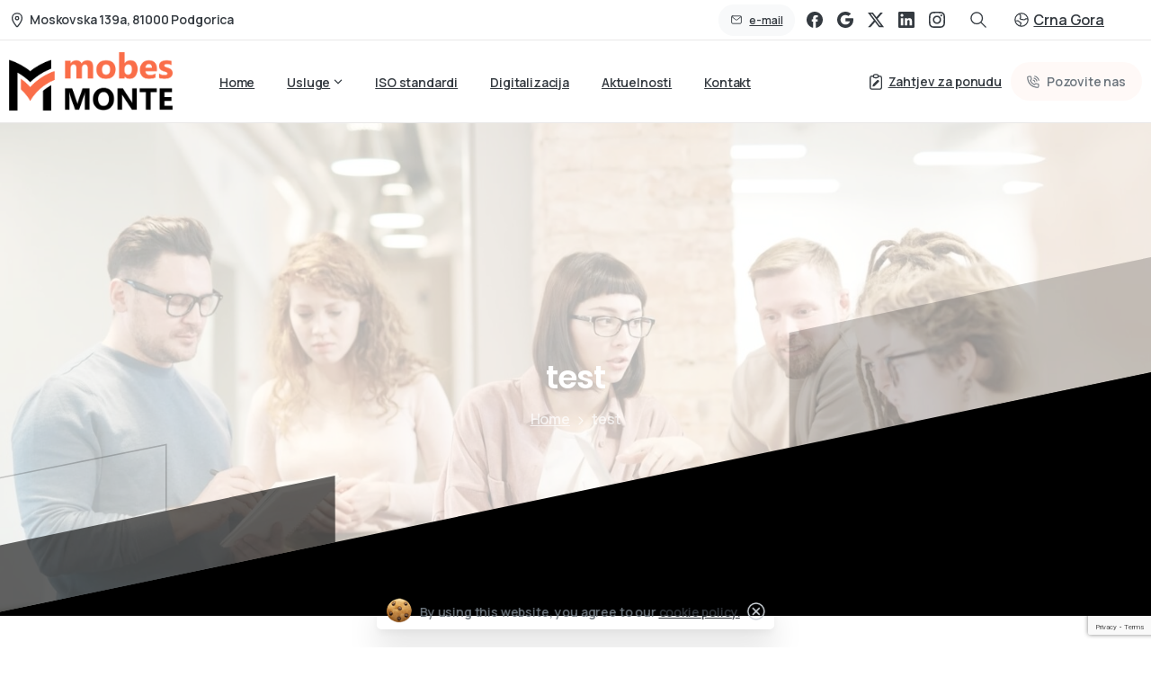

--- FILE ---
content_type: text/html; charset=UTF-8
request_url: https://mobes.me/test-4/
body_size: 33925
content:
<!doctype html>
<html lang="sr-CG">
<head>
	<meta charset="UTF-8">
	<meta name="viewport" content="width=device-width, initial-scale=1">
	        <style>
        html {
            --pix-pagetransition-bg: #FFFFFF;
        }
        </style>
        <title>test &#8211; Mobes Monte</title>
<meta name='robots' content='max-image-preview:large' />
	<style>img:is([sizes="auto" i], [sizes^="auto," i]) { contain-intrinsic-size: 3000px 1500px }</style>
	<link rel="alternate" hreflang="cg" href="https://mobes.me/test-4/" />
<link rel="alternate" hreflang="x-default" href="https://mobes.me/test-4/" />
<link rel="alternate" type="application/rss+xml" title="Mobes Monte &raquo; Feed" href="https://mobes.me/feed/" />
<link rel="alternate" type="application/rss+xml" title="Mobes Monte &raquo; Comments Feed" href="https://mobes.me/comments/feed/" />
<link rel="alternate" type="text/calendar" title="Mobes Monte &raquo; iCal Feed" href="https://mobes.me/events/?ical=1" />
		<!-- This site uses the Google Analytics by MonsterInsights plugin v9.11.1 - Using Analytics tracking - https://www.monsterinsights.com/ -->
							<script src="//www.googletagmanager.com/gtag/js?id=G-6LW9WT9F25"  data-cfasync="false" data-wpfc-render="false" type="text/javascript" async></script>
			<script data-cfasync="false" data-wpfc-render="false" type="text/javascript">
				var mi_version = '9.11.1';
				var mi_track_user = true;
				var mi_no_track_reason = '';
								var MonsterInsightsDefaultLocations = {"page_location":"https:\/\/mobes.me\/test-4\/"};
								if ( typeof MonsterInsightsPrivacyGuardFilter === 'function' ) {
					var MonsterInsightsLocations = (typeof MonsterInsightsExcludeQuery === 'object') ? MonsterInsightsPrivacyGuardFilter( MonsterInsightsExcludeQuery ) : MonsterInsightsPrivacyGuardFilter( MonsterInsightsDefaultLocations );
				} else {
					var MonsterInsightsLocations = (typeof MonsterInsightsExcludeQuery === 'object') ? MonsterInsightsExcludeQuery : MonsterInsightsDefaultLocations;
				}

								var disableStrs = [
										'ga-disable-G-6LW9WT9F25',
									];

				/* Function to detect opted out users */
				function __gtagTrackerIsOptedOut() {
					for (var index = 0; index < disableStrs.length; index++) {
						if (document.cookie.indexOf(disableStrs[index] + '=true') > -1) {
							return true;
						}
					}

					return false;
				}

				/* Disable tracking if the opt-out cookie exists. */
				if (__gtagTrackerIsOptedOut()) {
					for (var index = 0; index < disableStrs.length; index++) {
						window[disableStrs[index]] = true;
					}
				}

				/* Opt-out function */
				function __gtagTrackerOptout() {
					for (var index = 0; index < disableStrs.length; index++) {
						document.cookie = disableStrs[index] + '=true; expires=Thu, 31 Dec 2099 23:59:59 UTC; path=/';
						window[disableStrs[index]] = true;
					}
				}

				if ('undefined' === typeof gaOptout) {
					function gaOptout() {
						__gtagTrackerOptout();
					}
				}
								window.dataLayer = window.dataLayer || [];

				window.MonsterInsightsDualTracker = {
					helpers: {},
					trackers: {},
				};
				if (mi_track_user) {
					function __gtagDataLayer() {
						dataLayer.push(arguments);
					}

					function __gtagTracker(type, name, parameters) {
						if (!parameters) {
							parameters = {};
						}

						if (parameters.send_to) {
							__gtagDataLayer.apply(null, arguments);
							return;
						}

						if (type === 'event') {
														parameters.send_to = monsterinsights_frontend.v4_id;
							var hookName = name;
							if (typeof parameters['event_category'] !== 'undefined') {
								hookName = parameters['event_category'] + ':' + name;
							}

							if (typeof MonsterInsightsDualTracker.trackers[hookName] !== 'undefined') {
								MonsterInsightsDualTracker.trackers[hookName](parameters);
							} else {
								__gtagDataLayer('event', name, parameters);
							}
							
						} else {
							__gtagDataLayer.apply(null, arguments);
						}
					}

					__gtagTracker('js', new Date());
					__gtagTracker('set', {
						'developer_id.dZGIzZG': true,
											});
					if ( MonsterInsightsLocations.page_location ) {
						__gtagTracker('set', MonsterInsightsLocations);
					}
										__gtagTracker('config', 'G-6LW9WT9F25', {"forceSSL":"true","link_attribution":"true"} );
										window.gtag = __gtagTracker;										(function () {
						/* https://developers.google.com/analytics/devguides/collection/analyticsjs/ */
						/* ga and __gaTracker compatibility shim. */
						var noopfn = function () {
							return null;
						};
						var newtracker = function () {
							return new Tracker();
						};
						var Tracker = function () {
							return null;
						};
						var p = Tracker.prototype;
						p.get = noopfn;
						p.set = noopfn;
						p.send = function () {
							var args = Array.prototype.slice.call(arguments);
							args.unshift('send');
							__gaTracker.apply(null, args);
						};
						var __gaTracker = function () {
							var len = arguments.length;
							if (len === 0) {
								return;
							}
							var f = arguments[len - 1];
							if (typeof f !== 'object' || f === null || typeof f.hitCallback !== 'function') {
								if ('send' === arguments[0]) {
									var hitConverted, hitObject = false, action;
									if ('event' === arguments[1]) {
										if ('undefined' !== typeof arguments[3]) {
											hitObject = {
												'eventAction': arguments[3],
												'eventCategory': arguments[2],
												'eventLabel': arguments[4],
												'value': arguments[5] ? arguments[5] : 1,
											}
										}
									}
									if ('pageview' === arguments[1]) {
										if ('undefined' !== typeof arguments[2]) {
											hitObject = {
												'eventAction': 'page_view',
												'page_path': arguments[2],
											}
										}
									}
									if (typeof arguments[2] === 'object') {
										hitObject = arguments[2];
									}
									if (typeof arguments[5] === 'object') {
										Object.assign(hitObject, arguments[5]);
									}
									if ('undefined' !== typeof arguments[1].hitType) {
										hitObject = arguments[1];
										if ('pageview' === hitObject.hitType) {
											hitObject.eventAction = 'page_view';
										}
									}
									if (hitObject) {
										action = 'timing' === arguments[1].hitType ? 'timing_complete' : hitObject.eventAction;
										hitConverted = mapArgs(hitObject);
										__gtagTracker('event', action, hitConverted);
									}
								}
								return;
							}

							function mapArgs(args) {
								var arg, hit = {};
								var gaMap = {
									'eventCategory': 'event_category',
									'eventAction': 'event_action',
									'eventLabel': 'event_label',
									'eventValue': 'event_value',
									'nonInteraction': 'non_interaction',
									'timingCategory': 'event_category',
									'timingVar': 'name',
									'timingValue': 'value',
									'timingLabel': 'event_label',
									'page': 'page_path',
									'location': 'page_location',
									'title': 'page_title',
									'referrer' : 'page_referrer',
								};
								for (arg in args) {
																		if (!(!args.hasOwnProperty(arg) || !gaMap.hasOwnProperty(arg))) {
										hit[gaMap[arg]] = args[arg];
									} else {
										hit[arg] = args[arg];
									}
								}
								return hit;
							}

							try {
								f.hitCallback();
							} catch (ex) {
							}
						};
						__gaTracker.create = newtracker;
						__gaTracker.getByName = newtracker;
						__gaTracker.getAll = function () {
							return [];
						};
						__gaTracker.remove = noopfn;
						__gaTracker.loaded = true;
						window['__gaTracker'] = __gaTracker;
					})();
									} else {
										console.log("");
					(function () {
						function __gtagTracker() {
							return null;
						}

						window['__gtagTracker'] = __gtagTracker;
						window['gtag'] = __gtagTracker;
					})();
									}
			</script>
							<!-- / Google Analytics by MonsterInsights -->
		<style id='wp-emoji-styles-inline-css' type='text/css'>

	img.wp-smiley, img.emoji {
		display: inline !important;
		border: none !important;
		box-shadow: none !important;
		height: 1em !important;
		width: 1em !important;
		margin: 0 0.07em !important;
		vertical-align: -0.1em !important;
		background: none !important;
		padding: 0 !important;
	}
</style>
<link rel='stylesheet' id='wp-block-library-css' href='https://mobes.me/wp-includes/css/dist/block-library/style.min.css?ver=6.8.3' type='text/css' media='all' />
<style id='pixfort-core-pix-small-search-style-inline-css' type='text/css'>


</style>
<style id='pixfort-core-pix-recent-posts-style-inline-css' type='text/css'>
.recent-posts-block{margin:0;padding:0;list-style:none}.recent-posts-block .pix-list-item{margin-bottom:10px;width:100%;clear:both}.recent-posts-block .pix-card{position:relative;max-width:100%;background-color:#212529;padding:0px;background-clip:border-box;border:0px solid rgba(0,0,0,.125);border-radius:5px}.recent-posts-block .pix-card a{color:#fff;text-decoration:none;pointer-events:none}.recent-posts-block .pix-card .d-flex{height:auto}.recent-posts-block .pix-fit-cover{position:absolute;top:0;left:0;width:100%;height:100%;-o-object-fit:cover;object-fit:cover}.recent-posts-block .pix-opacity-4{opacity:.4}.recent-posts-block .pix-hover-opacity-6:hover{opacity:.6}.recent-posts-block .pix-opacity-5{opacity:.5}.recent-posts-block .pix-opacity-7{opacity:.7}.recent-posts-block .pix-hover-opacity-10:hover{opacity:1}.recent-posts-block .pix-mb-10{margin-bottom:10px}.recent-posts-block .pix-p-20{padding:20px}.recent-posts-block .line-clamp-2{display:-webkit-box;-webkit-line-clamp:2;-webkit-box-orient:vertical;overflow:hidden}.recent-posts-block .rounded-xl{border-radius:.5rem}.recent-posts-block .shadow-hover:hover{-webkit-box-shadow:0 .5rem 1rem rgba(0,0,0,.15);box-shadow:0 .5rem 1rem rgba(0,0,0,.15)}.recent-posts-block .fly-sm{-webkit-transition:-webkit-transform .2s ease-in-out;transition:-webkit-transform .2s ease-in-out;transition:transform .2s ease-in-out;transition:transform .2s ease-in-out, -webkit-transform .2s ease-in-out}.recent-posts-block .fly-sm:hover{-webkit-transform:translateY(-5px);transform:translateY(-5px)}.recent-posts-block img{max-width:100%;height:auto}.recent-posts-block .pixfort-likes-small{color:var(--pix-gray-1) !important}

</style>
<style id='pixfort-core-pix-promo-box-style-inline-css' type='text/css'>
.wp-block-pixfort-core-pix-promo-box .pix-promo-box{position:relative;min-height:350px;border-radius:5px;overflow:hidden;background-color:#212529;margin:1rem 0;display:-webkit-box;display:-ms-flexbox;display:flex;-webkit-box-align:end;-ms-flex-align:end;align-items:flex-end}.wp-block-pixfort-core-pix-promo-box .pix-promo-box:hover svg{margin-left:8px}.wp-block-pixfort-core-pix-promo-box .pix-promo-box img{-webkit-transition:all .4s cubic-bezier(0.165, 0.84, 0.44, 1);transition:all .4s cubic-bezier(0.165, 0.84, 0.44, 1);opacity:.4;-webkit-transform:none;transform:none}.wp-block-pixfort-core-pix-promo-box .pix-promo-box img:hover{opacity:.6;-webkit-transform:scale(1.05);transform:scale(1.05)}.wp-block-pixfort-core-pix-promo-box .pix-promo-box-bg{position:absolute;top:0;left:0;right:0;bottom:0;z-index:1}.wp-block-pixfort-core-pix-promo-box .pix-promo-box-bg img{width:100%;height:100%;-o-object-fit:cover;object-fit:cover}.wp-block-pixfort-core-pix-promo-box .pix-promo-box-badge{display:inline-block;z-index:2;background-color:rgba(0,0,0,.5);color:hsla(0,0%,100%,.5);padding:.25rem .5rem;border-radius:.25rem;font-size:.875rem}.wp-block-pixfort-core-pix-promo-box .pix-promo-box-content{position:relative;z-index:2;padding:2rem;color:#fff;text-shadow:0 1px 2px rgba(0,0,0,.2)}.wp-block-pixfort-core-pix-promo-box .pix-promo-box-content h4{margin-top:10px;margin-bottom:10px;font-size:30px;font-weight:600}.wp-block-pixfort-core-pix-promo-box .pix-promo-box-content a{display:inline-block;color:hsla(0,0%,100%,.6) !important;font-weight:700;text-decoration:none;font-size:16px;line-height:1.4;display:-webkit-box;display:-ms-flexbox;display:flex;-webkit-box-align:center;-ms-flex-align:center;align-items:center;-webkit-box-shadow:none !important;box-shadow:none !important}.wp-block-pixfort-core-pix-promo-box .pix-promo-box-content a svg{width:1em;height:1em;-webkit-transition:all .4s cubic-bezier(0.165, 0.84, 0.44, 1);transition:all .4s cubic-bezier(0.165, 0.84, 0.44, 1)}

</style>
<style id='pixfort-core-categories-style-inline-css' type='text/css'>
.pix_categories_widget a{display:-webkit-box;display:-ms-flexbox;display:flex;-webkit-box-align:center;-ms-flex-align:center;align-items:center;width:100%;-webkit-box-pack:center;-ms-flex-pack:center;justify-content:center;background-color:#fff;-webkit-box-shadow:0 2px 5px rgba(0,0,0,.08);box-shadow:0 2px 5px rgba(0,0,0,.08);-webkit-transition:all .2s;transition:all .2s;border-radius:.375rem;margin-bottom:10px;padding:5px;text-align:center;font-size:14px;font-weight:700;color:inherit;min-height:40px;text-decoration:none;color:#6c757d}.pix_categories_widget a:hover{-webkit-box-shadow:0 4px 8px rgba(0,0,0,.12);box-shadow:0 4px 8px rgba(0,0,0,.12);color:#212529}

</style>
<style id='pixfort-core-social-links-style-inline-css' type='text/css'>
.social-links-block{display:-webkit-box;display:-ms-flexbox;display:flex;gap:10px}.social-links-block a{text-decoration:none;color:inherit}.social-links-block img{width:24px;height:24px}.wp-block-pixfort-core-social-links .pix-social_widget{display:-webkit-box;display:-ms-flexbox;display:flex;-ms-flex-wrap:wrap;flex-wrap:wrap;-webkit-box-align:center;-ms-flex-align:center;align-items:center}.wp-block-pixfort-core-social-links .pix-icon-preview{line-height:0}.wp-block-pixfort-core-social-links .pix-icon-preview img{width:20px;height:20px;opacity:.7;-webkit-transition:all .4s ease;transition:all .4s ease}.wp-block-pixfort-core-social-links .pix-social-item:hover .pix-icon-preview img{opacity:1}.wp-block-pixfort-core-social-links .d-inline-block{width:40px;height:40px;border-radius:5px;-webkit-transition:all .4s ease;transition:all .4s ease}.wp-block-pixfort-core-social-links .shadow-sm{-webkit-box-shadow:0 .125rem .25rem rgba(0,0,0,.075);box-shadow:0 .125rem .25rem rgba(0,0,0,.075);border-radius:100%}.wp-block-pixfort-core-social-links .shadow-hover-sm:hover{-webkit-box-shadow:0 .25rem .5rem rgba(0,0,0,.09);box-shadow:0 .25rem .5rem rgba(0,0,0,.09)}.wp-block-pixfort-core-social-links .fly-sm{-webkit-transition:all .4s cubic-bezier(0.165, 0.84, 0.44, 1);transition:all .4s cubic-bezier(0.165, 0.84, 0.44, 1)}.wp-block-pixfort-core-social-links .fly-sm:hover{-webkit-transform:translateY(-3px);transform:translateY(-3px)}.wp-block-pixfort-core-social-links .pix-mr-10{margin-right:10px}.wp-block-pixfort-core-social-links .mb-2{margin-bottom:.5rem}.wp-block-pixfort-core-social-links .pix-py-10{padding-top:10px;padding-bottom:10px}.wp-block-pixfort-core-social-links .d-flex{display:-webkit-box;display:-ms-flexbox;display:flex}.wp-block-pixfort-core-social-links .align-items-center{-webkit-box-align:center;-ms-flex-align:center;align-items:center}.wp-block-pixfort-core-social-links .justify-content-center{-webkit-box-pack:center;-ms-flex-pack:center;justify-content:center}.wp-block-pixfort-core-social-links .h-100{height:100%}.wp-block-pixfort-core-social-links .text-body-default{color:#333}.wp-block-pixfort-core-social-links .bg-white{background-color:#fff}

</style>
<style id='global-styles-inline-css' type='text/css'>
:root{--wp--preset--aspect-ratio--square: 1;--wp--preset--aspect-ratio--4-3: 4/3;--wp--preset--aspect-ratio--3-4: 3/4;--wp--preset--aspect-ratio--3-2: 3/2;--wp--preset--aspect-ratio--2-3: 2/3;--wp--preset--aspect-ratio--16-9: 16/9;--wp--preset--aspect-ratio--9-16: 9/16;--wp--preset--color--black: #000000;--wp--preset--color--cyan-bluish-gray: #abb8c3;--wp--preset--color--white: #ffffff;--wp--preset--color--pale-pink: #f78da7;--wp--preset--color--vivid-red: #cf2e2e;--wp--preset--color--luminous-vivid-orange: #ff6900;--wp--preset--color--luminous-vivid-amber: #fcb900;--wp--preset--color--light-green-cyan: #7bdcb5;--wp--preset--color--vivid-green-cyan: #00d084;--wp--preset--color--pale-cyan-blue: #8ed1fc;--wp--preset--color--vivid-cyan-blue: #0693e3;--wp--preset--color--vivid-purple: #9b51e0;--wp--preset--gradient--vivid-cyan-blue-to-vivid-purple: linear-gradient(135deg,rgba(6,147,227,1) 0%,rgb(155,81,224) 100%);--wp--preset--gradient--light-green-cyan-to-vivid-green-cyan: linear-gradient(135deg,rgb(122,220,180) 0%,rgb(0,208,130) 100%);--wp--preset--gradient--luminous-vivid-amber-to-luminous-vivid-orange: linear-gradient(135deg,rgba(252,185,0,1) 0%,rgba(255,105,0,1) 100%);--wp--preset--gradient--luminous-vivid-orange-to-vivid-red: linear-gradient(135deg,rgba(255,105,0,1) 0%,rgb(207,46,46) 100%);--wp--preset--gradient--very-light-gray-to-cyan-bluish-gray: linear-gradient(135deg,rgb(238,238,238) 0%,rgb(169,184,195) 100%);--wp--preset--gradient--cool-to-warm-spectrum: linear-gradient(135deg,rgb(74,234,220) 0%,rgb(151,120,209) 20%,rgb(207,42,186) 40%,rgb(238,44,130) 60%,rgb(251,105,98) 80%,rgb(254,248,76) 100%);--wp--preset--gradient--blush-light-purple: linear-gradient(135deg,rgb(255,206,236) 0%,rgb(152,150,240) 100%);--wp--preset--gradient--blush-bordeaux: linear-gradient(135deg,rgb(254,205,165) 0%,rgb(254,45,45) 50%,rgb(107,0,62) 100%);--wp--preset--gradient--luminous-dusk: linear-gradient(135deg,rgb(255,203,112) 0%,rgb(199,81,192) 50%,rgb(65,88,208) 100%);--wp--preset--gradient--pale-ocean: linear-gradient(135deg,rgb(255,245,203) 0%,rgb(182,227,212) 50%,rgb(51,167,181) 100%);--wp--preset--gradient--electric-grass: linear-gradient(135deg,rgb(202,248,128) 0%,rgb(113,206,126) 100%);--wp--preset--gradient--midnight: linear-gradient(135deg,rgb(2,3,129) 0%,rgb(40,116,252) 100%);--wp--preset--font-size--small: 13px;--wp--preset--font-size--medium: 20px;--wp--preset--font-size--large: 36px;--wp--preset--font-size--x-large: 42px;--wp--preset--spacing--20: 0.44rem;--wp--preset--spacing--30: 0.67rem;--wp--preset--spacing--40: 1rem;--wp--preset--spacing--50: 1.5rem;--wp--preset--spacing--60: 2.25rem;--wp--preset--spacing--70: 3.38rem;--wp--preset--spacing--80: 5.06rem;--wp--preset--shadow--natural: 6px 6px 9px rgba(0, 0, 0, 0.2);--wp--preset--shadow--deep: 12px 12px 50px rgba(0, 0, 0, 0.4);--wp--preset--shadow--sharp: 6px 6px 0px rgba(0, 0, 0, 0.2);--wp--preset--shadow--outlined: 6px 6px 0px -3px rgba(255, 255, 255, 1), 6px 6px rgba(0, 0, 0, 1);--wp--preset--shadow--crisp: 6px 6px 0px rgba(0, 0, 0, 1);}:where(body) { margin: 0; }.wp-site-blocks > .alignleft { float: left; margin-right: 2em; }.wp-site-blocks > .alignright { float: right; margin-left: 2em; }.wp-site-blocks > .aligncenter { justify-content: center; margin-left: auto; margin-right: auto; }:where(.is-layout-flex){gap: 0.5em;}:where(.is-layout-grid){gap: 0.5em;}.is-layout-flow > .alignleft{float: left;margin-inline-start: 0;margin-inline-end: 2em;}.is-layout-flow > .alignright{float: right;margin-inline-start: 2em;margin-inline-end: 0;}.is-layout-flow > .aligncenter{margin-left: auto !important;margin-right: auto !important;}.is-layout-constrained > .alignleft{float: left;margin-inline-start: 0;margin-inline-end: 2em;}.is-layout-constrained > .alignright{float: right;margin-inline-start: 2em;margin-inline-end: 0;}.is-layout-constrained > .aligncenter{margin-left: auto !important;margin-right: auto !important;}.is-layout-constrained > :where(:not(.alignleft):not(.alignright):not(.alignfull)){margin-left: auto !important;margin-right: auto !important;}body .is-layout-flex{display: flex;}.is-layout-flex{flex-wrap: wrap;align-items: center;}.is-layout-flex > :is(*, div){margin: 0;}body .is-layout-grid{display: grid;}.is-layout-grid > :is(*, div){margin: 0;}body{padding-top: 0px;padding-right: 0px;padding-bottom: 0px;padding-left: 0px;}a:where(:not(.wp-element-button)){text-decoration: underline;}:root :where(.wp-element-button, .wp-block-button__link){background-color: #32373c;border-width: 0;color: #fff;font-family: inherit;font-size: inherit;line-height: inherit;padding: calc(0.667em + 2px) calc(1.333em + 2px);text-decoration: none;}.has-black-color{color: var(--wp--preset--color--black) !important;}.has-cyan-bluish-gray-color{color: var(--wp--preset--color--cyan-bluish-gray) !important;}.has-white-color{color: var(--wp--preset--color--white) !important;}.has-pale-pink-color{color: var(--wp--preset--color--pale-pink) !important;}.has-vivid-red-color{color: var(--wp--preset--color--vivid-red) !important;}.has-luminous-vivid-orange-color{color: var(--wp--preset--color--luminous-vivid-orange) !important;}.has-luminous-vivid-amber-color{color: var(--wp--preset--color--luminous-vivid-amber) !important;}.has-light-green-cyan-color{color: var(--wp--preset--color--light-green-cyan) !important;}.has-vivid-green-cyan-color{color: var(--wp--preset--color--vivid-green-cyan) !important;}.has-pale-cyan-blue-color{color: var(--wp--preset--color--pale-cyan-blue) !important;}.has-vivid-cyan-blue-color{color: var(--wp--preset--color--vivid-cyan-blue) !important;}.has-vivid-purple-color{color: var(--wp--preset--color--vivid-purple) !important;}.has-black-background-color{background-color: var(--wp--preset--color--black) !important;}.has-cyan-bluish-gray-background-color{background-color: var(--wp--preset--color--cyan-bluish-gray) !important;}.has-white-background-color{background-color: var(--wp--preset--color--white) !important;}.has-pale-pink-background-color{background-color: var(--wp--preset--color--pale-pink) !important;}.has-vivid-red-background-color{background-color: var(--wp--preset--color--vivid-red) !important;}.has-luminous-vivid-orange-background-color{background-color: var(--wp--preset--color--luminous-vivid-orange) !important;}.has-luminous-vivid-amber-background-color{background-color: var(--wp--preset--color--luminous-vivid-amber) !important;}.has-light-green-cyan-background-color{background-color: var(--wp--preset--color--light-green-cyan) !important;}.has-vivid-green-cyan-background-color{background-color: var(--wp--preset--color--vivid-green-cyan) !important;}.has-pale-cyan-blue-background-color{background-color: var(--wp--preset--color--pale-cyan-blue) !important;}.has-vivid-cyan-blue-background-color{background-color: var(--wp--preset--color--vivid-cyan-blue) !important;}.has-vivid-purple-background-color{background-color: var(--wp--preset--color--vivid-purple) !important;}.has-black-border-color{border-color: var(--wp--preset--color--black) !important;}.has-cyan-bluish-gray-border-color{border-color: var(--wp--preset--color--cyan-bluish-gray) !important;}.has-white-border-color{border-color: var(--wp--preset--color--white) !important;}.has-pale-pink-border-color{border-color: var(--wp--preset--color--pale-pink) !important;}.has-vivid-red-border-color{border-color: var(--wp--preset--color--vivid-red) !important;}.has-luminous-vivid-orange-border-color{border-color: var(--wp--preset--color--luminous-vivid-orange) !important;}.has-luminous-vivid-amber-border-color{border-color: var(--wp--preset--color--luminous-vivid-amber) !important;}.has-light-green-cyan-border-color{border-color: var(--wp--preset--color--light-green-cyan) !important;}.has-vivid-green-cyan-border-color{border-color: var(--wp--preset--color--vivid-green-cyan) !important;}.has-pale-cyan-blue-border-color{border-color: var(--wp--preset--color--pale-cyan-blue) !important;}.has-vivid-cyan-blue-border-color{border-color: var(--wp--preset--color--vivid-cyan-blue) !important;}.has-vivid-purple-border-color{border-color: var(--wp--preset--color--vivid-purple) !important;}.has-vivid-cyan-blue-to-vivid-purple-gradient-background{background: var(--wp--preset--gradient--vivid-cyan-blue-to-vivid-purple) !important;}.has-light-green-cyan-to-vivid-green-cyan-gradient-background{background: var(--wp--preset--gradient--light-green-cyan-to-vivid-green-cyan) !important;}.has-luminous-vivid-amber-to-luminous-vivid-orange-gradient-background{background: var(--wp--preset--gradient--luminous-vivid-amber-to-luminous-vivid-orange) !important;}.has-luminous-vivid-orange-to-vivid-red-gradient-background{background: var(--wp--preset--gradient--luminous-vivid-orange-to-vivid-red) !important;}.has-very-light-gray-to-cyan-bluish-gray-gradient-background{background: var(--wp--preset--gradient--very-light-gray-to-cyan-bluish-gray) !important;}.has-cool-to-warm-spectrum-gradient-background{background: var(--wp--preset--gradient--cool-to-warm-spectrum) !important;}.has-blush-light-purple-gradient-background{background: var(--wp--preset--gradient--blush-light-purple) !important;}.has-blush-bordeaux-gradient-background{background: var(--wp--preset--gradient--blush-bordeaux) !important;}.has-luminous-dusk-gradient-background{background: var(--wp--preset--gradient--luminous-dusk) !important;}.has-pale-ocean-gradient-background{background: var(--wp--preset--gradient--pale-ocean) !important;}.has-electric-grass-gradient-background{background: var(--wp--preset--gradient--electric-grass) !important;}.has-midnight-gradient-background{background: var(--wp--preset--gradient--midnight) !important;}.has-small-font-size{font-size: var(--wp--preset--font-size--small) !important;}.has-medium-font-size{font-size: var(--wp--preset--font-size--medium) !important;}.has-large-font-size{font-size: var(--wp--preset--font-size--large) !important;}.has-x-large-font-size{font-size: var(--wp--preset--font-size--x-large) !important;}
:where(.wp-block-post-template.is-layout-flex){gap: 1.25em;}:where(.wp-block-post-template.is-layout-grid){gap: 1.25em;}
:where(.wp-block-columns.is-layout-flex){gap: 2em;}:where(.wp-block-columns.is-layout-grid){gap: 2em;}
:root :where(.wp-block-pullquote){font-size: 1.5em;line-height: 1.6;}
</style>
<link rel='stylesheet' id='tribe-events-v2-single-skeleton-css' href='https://mobes.me/wp-content/plugins/the-events-calendar/build/css/tribe-events-single-skeleton.css?ver=6.15.1.1' type='text/css' media='all' />
<link rel='stylesheet' id='tribe-events-v2-single-skeleton-full-css' href='https://mobes.me/wp-content/plugins/the-events-calendar/build/css/tribe-events-single-full.css?ver=6.15.1.1' type='text/css' media='all' />
<link rel='stylesheet' id='tec-events-elementor-widgets-base-styles-css' href='https://mobes.me/wp-content/plugins/the-events-calendar/build/css/integrations/plugins/elementor/widgets/widget-base.css?ver=6.15.1.1' type='text/css' media='all' />
<link rel='stylesheet' id='wpml-legacy-dropdown-0-css' href='https://mobes.me/wp-content/plugins/sitepress-multilingual-cms/templates/language-switchers/legacy-dropdown/style.min.css?ver=1' type='text/css' media='all' />
<link rel='stylesheet' id='wpml-legacy-horizontal-list-0-css' href='https://mobes.me/wp-content/plugins/sitepress-multilingual-cms/templates/language-switchers/legacy-list-horizontal/style.min.css?ver=1' type='text/css' media='all' />
<style id='wpml-legacy-horizontal-list-0-inline-css' type='text/css'>
.wpml-ls-statics-footer a, .wpml-ls-statics-footer .wpml-ls-sub-menu a, .wpml-ls-statics-footer .wpml-ls-sub-menu a:link, .wpml-ls-statics-footer li:not(.wpml-ls-current-language) .wpml-ls-link, .wpml-ls-statics-footer li:not(.wpml-ls-current-language) .wpml-ls-link:link {color:#444444;background-color:#ffffff;}.wpml-ls-statics-footer .wpml-ls-sub-menu a:hover,.wpml-ls-statics-footer .wpml-ls-sub-menu a:focus, .wpml-ls-statics-footer .wpml-ls-sub-menu a:link:hover, .wpml-ls-statics-footer .wpml-ls-sub-menu a:link:focus {color:#000000;background-color:#eeeeee;}.wpml-ls-statics-footer .wpml-ls-current-language > a {color:#444444;background-color:#ffffff;}.wpml-ls-statics-footer .wpml-ls-current-language:hover>a, .wpml-ls-statics-footer .wpml-ls-current-language>a:focus {color:#000000;background-color:#eeeeee;}
</style>
<link rel='stylesheet' id='wpml-legacy-post-translations-0-css' href='https://mobes.me/wp-content/plugins/sitepress-multilingual-cms/templates/language-switchers/legacy-post-translations/style.min.css?ver=1' type='text/css' media='all' />
<link rel='stylesheet' id='essentials-child-style-css' href='https://mobes.me/wp-content/themes/essentials-child/style.css?ver=6.8.3' type='text/css' media='all' />
<link rel='stylesheet' id='pixfort-bootstrap-css' href='https://mobes.me/wp-content/themes/essentials/inc/css/bootstrap.min.css?ver=3.2.23' type='text/css' media='all' />
<style id='pix-intro-handle-inline-css' type='text/css'>

        body:not(.render) .pix-overlay-item {
            opacity: 0 !important;
        }
        body:not(.pix-loaded) .pix-wpml-header-btn {
            opacity: 0;
        }
            html:has(body:not(.render)) {
                background: var(--pix-pagetransition-bg)  !important;
            }
            .pix-page-loading-bg:after {
                content: " ";
                position: fixed;
                top: 0;
                left: 0;
                width: 100vw;
                height: 100vh;
                display: block;
                pointer-events: none;
                transition: opacity .16s ease-in-out;
                transform-style: flat;
                z-index: 99999999999999999999;
                opacity: 1;
                background: var(--pix-pagetransition-bg) !important;
            }
            body.render .pix-page-loading-bg:after {
                opacity: 0;
            }
            
</style>
<link rel='stylesheet' id='pixfort-core-style-css' href='https://mobes.me/wp-content/uploads/wp-scss-cache/pixfort-core-style.css?ver=172021509' type='text/css' media='all' />
<link rel='stylesheet' id='pixfort-main-styles-css' href='https://mobes.me/wp-content/plugins/pixfort-core/includes/assets/css/common/main.min.css?ver=3.2.23' type='text/css' media='all' />
<link rel='stylesheet' id='pixfort-header-styles-css' href='https://mobes.me/wp-content/plugins/pixfort-core/includes/assets/css/header.min.css?ver=3.2.23' type='text/css' media='all' />
<style id='pixfort-custom-header-style-inline-css' type='text/css'>
.pixfort-area-content[data-area=topbar] { --pix-header-bg-color: var(--pix-white); --pix-header-text-color: var(--pix-heading-default); --pix-header-area-line-color: var(--pix-dark-opacity-1); }.pixfort-area-content[data-area=header] { --pix-header-bg-color: var(--pix-white); --pix-display-header-scroll-blur: none; --pix-opacity-header-scroll-blur: 0; --pix-header-scroll-bg-color: var(--pix-white); --pix-header-text-color: var(--pix-heading-default); --pix-header-scroll-text-color: var(--pix-heading-default); --pix-header-area-line-color: var(--pix-dark-opacity-1); --pix-scroll-header-shadow: var(--pix-shadow-lg); }.pixfort-area-content[data-area=stack] { --pix-header-bg-color: var(--pix-white); --pix-header-text-color: var(--pix-heading-default); --pix-header-area-line-color: var(--pix-light-opacity-2); }.pixfort-area-content[data-area=m_topbar] { --pix-header-bg-color: var(--pix-white); --pix-header-text-color: var(--pix-body-default); --pix-header-area-line-color: var(--pix-gray-2); }.pixfort-area-content[data-area=m_header] { --pix-header-bg-color: var(--pix-white); --pix-header-text-color: var(--pix-body-default); --pix-scroll-header-shadow: var(--pix-shadow-lg); }.pixfort-area-content[data-area=m_stack] { --pix-header-bg-color: var(--pix-white); --pix-header-text-color: var(--pix-body-default); }.pix-header .container, .pixfort-header-area .container { --pix-header-container-width: var(--pix-container-width, 1140px); }:root { --pix-header-height-mobile: 127.7969px;--pix-header-height-mobile-display: block; }
</style>
<script type="text/javascript" id="wpml-cookie-js-extra">
/* <![CDATA[ */
var wpml_cookies = {"wp-wpml_current_language":{"value":"sr","expires":1,"path":"\/"}};
var wpml_cookies = {"wp-wpml_current_language":{"value":"sr","expires":1,"path":"\/"}};
/* ]]> */
</script>
<script type="text/javascript" src="https://mobes.me/wp-content/plugins/sitepress-multilingual-cms/res/js/cookies/language-cookie.js?ver=476000" id="wpml-cookie-js" defer="defer" data-wp-strategy="defer"></script>
<script type="text/javascript" src="https://mobes.me/wp-content/plugins/google-analytics-for-wordpress/assets/js/frontend-gtag.min.js?ver=9.11.1" id="monsterinsights-frontend-script-js" async="async" data-wp-strategy="async"></script>
<script data-cfasync="false" data-wpfc-render="false" type="text/javascript" id='monsterinsights-frontend-script-js-extra'>/* <![CDATA[ */
var monsterinsights_frontend = {"js_events_tracking":"true","download_extensions":"doc,pdf,ppt,zip,xls,docx,pptx,xlsx","inbound_paths":"[{\"path\":\"\\\/go\\\/\",\"label\":\"affiliate\"},{\"path\":\"\\\/recommend\\\/\",\"label\":\"affiliate\"}]","home_url":"https:\/\/mobes.me","hash_tracking":"false","v4_id":"G-6LW9WT9F25"};/* ]]> */
</script>
<script type="text/javascript" src="https://mobes.me/wp-includes/js/jquery/jquery.min.js?ver=3.7.1" id="jquery-core-js"></script>
<script type="text/javascript" src="https://mobes.me/wp-content/plugins/revslider/public/assets/js/rbtools.min.js?ver=6.6.18" async id="tp-tools-js"></script>
<script type="text/javascript" src="https://mobes.me/wp-content/plugins/revslider/public/assets/js/rs6.min.js?ver=6.6.18" async id="revmin-js"></script>
<script type="text/javascript" src="https://mobes.me/wp-content/plugins/sitepress-multilingual-cms/templates/language-switchers/legacy-dropdown/script.min.js?ver=1" id="wpml-legacy-dropdown-0-js"></script>
<script></script><link rel="https://api.w.org/" href="https://mobes.me/wp-json/" /><link rel="alternate" title="JSON" type="application/json" href="https://mobes.me/wp-json/wp/v2/pages/16036" /><link rel="canonical" href="https://mobes.me/test-4/" />
<link rel='shortlink' href='https://mobes.me/?p=16036' />
<meta name="generator" content="WPML ver:4.7.6 stt:49;" />
<meta name="cdp-version" content="1.5.0" /><meta name="tec-api-version" content="v1"><meta name="tec-api-origin" content="https://mobes.me"><link rel="alternate" href="https://mobes.me/wp-json/tribe/events/v1/" /><meta name="generator" content="Elementor 3.31.3; features: e_font_icon_svg, additional_custom_breakpoints, e_element_cache; settings: css_print_method-external, google_font-enabled, font_display-swap">
			<style>
				.e-con.e-parent:nth-of-type(n+4):not(.e-lazyloaded):not(.e-no-lazyload),
				.e-con.e-parent:nth-of-type(n+4):not(.e-lazyloaded):not(.e-no-lazyload) * {
					background-image: none !important;
				}
				@media screen and (max-height: 1024px) {
					.e-con.e-parent:nth-of-type(n+3):not(.e-lazyloaded):not(.e-no-lazyload),
					.e-con.e-parent:nth-of-type(n+3):not(.e-lazyloaded):not(.e-no-lazyload) * {
						background-image: none !important;
					}
				}
				@media screen and (max-height: 640px) {
					.e-con.e-parent:nth-of-type(n+2):not(.e-lazyloaded):not(.e-no-lazyload),
					.e-con.e-parent:nth-of-type(n+2):not(.e-lazyloaded):not(.e-no-lazyload) * {
						background-image: none !important;
					}
				}
			</style>
			<meta name="generator" content="Powered by WPBakery Page Builder - drag and drop page builder for WordPress."/>
<meta name="generator" content="Powered by Slider Revolution 6.6.18 - responsive, Mobile-Friendly Slider Plugin for WordPress with comfortable drag and drop interface." />
<link rel="icon" href="https://mobes.me/wp-content/uploads/2023/12/cropped-Asset-2logo-short-32x32.png" sizes="32x32" />
<link rel="icon" href="https://mobes.me/wp-content/uploads/2023/12/cropped-Asset-2logo-short-192x192.png" sizes="192x192" />
<link rel="apple-touch-icon" href="https://mobes.me/wp-content/uploads/2023/12/cropped-Asset-2logo-short-180x180.png" />
<meta name="msapplication-TileImage" content="https://mobes.me/wp-content/uploads/2023/12/cropped-Asset-2logo-short-270x270.png" />
<script>function setREVStartSize(e){
			//window.requestAnimationFrame(function() {
				window.RSIW = window.RSIW===undefined ? window.innerWidth : window.RSIW;
				window.RSIH = window.RSIH===undefined ? window.innerHeight : window.RSIH;
				try {
					var pw = document.getElementById(e.c).parentNode.offsetWidth,
						newh;
					pw = pw===0 || isNaN(pw) || (e.l=="fullwidth" || e.layout=="fullwidth") ? window.RSIW : pw;
					e.tabw = e.tabw===undefined ? 0 : parseInt(e.tabw);
					e.thumbw = e.thumbw===undefined ? 0 : parseInt(e.thumbw);
					e.tabh = e.tabh===undefined ? 0 : parseInt(e.tabh);
					e.thumbh = e.thumbh===undefined ? 0 : parseInt(e.thumbh);
					e.tabhide = e.tabhide===undefined ? 0 : parseInt(e.tabhide);
					e.thumbhide = e.thumbhide===undefined ? 0 : parseInt(e.thumbhide);
					e.mh = e.mh===undefined || e.mh=="" || e.mh==="auto" ? 0 : parseInt(e.mh,0);
					if(e.layout==="fullscreen" || e.l==="fullscreen")
						newh = Math.max(e.mh,window.RSIH);
					else{
						e.gw = Array.isArray(e.gw) ? e.gw : [e.gw];
						for (var i in e.rl) if (e.gw[i]===undefined || e.gw[i]===0) e.gw[i] = e.gw[i-1];
						e.gh = e.el===undefined || e.el==="" || (Array.isArray(e.el) && e.el.length==0)? e.gh : e.el;
						e.gh = Array.isArray(e.gh) ? e.gh : [e.gh];
						for (var i in e.rl) if (e.gh[i]===undefined || e.gh[i]===0) e.gh[i] = e.gh[i-1];
											
						var nl = new Array(e.rl.length),
							ix = 0,
							sl;
						e.tabw = e.tabhide>=pw ? 0 : e.tabw;
						e.thumbw = e.thumbhide>=pw ? 0 : e.thumbw;
						e.tabh = e.tabhide>=pw ? 0 : e.tabh;
						e.thumbh = e.thumbhide>=pw ? 0 : e.thumbh;
						for (var i in e.rl) nl[i] = e.rl[i]<window.RSIW ? 0 : e.rl[i];
						sl = nl[0];
						for (var i in nl) if (sl>nl[i] && nl[i]>0) { sl = nl[i]; ix=i;}
						var m = pw>(e.gw[ix]+e.tabw+e.thumbw) ? 1 : (pw-(e.tabw+e.thumbw)) / (e.gw[ix]);
						newh =  (e.gh[ix] * m) + (e.tabh + e.thumbh);
					}
					var el = document.getElementById(e.c);
					if (el!==null && el) el.style.height = newh+"px";
					el = document.getElementById(e.c+"_wrapper");
					if (el!==null && el) {
						el.style.height = newh+"px";
						el.style.display = "block";
					}
				} catch(e){
					console.log("Failure at Presize of Slider:" + e)
				}
			//});
		  };</script>
<noscript><style> .wpb_animate_when_almost_visible { opacity: 1; }</style></noscript></head>
<body class="wp-singular page-template-default page page-id-16036 wp-theme-essentials wp-child-theme-essentials-child  site-render-fade-page-transition tribe-no-js wpb-js-composer js-comp-ver-8.6.1 vc_responsive elementor-default elementor-kit-18285" style="">
			<div class="pix-page-loading-bg"></div>
		            <div class="pix-loading-circ-path">
                <svg class="loading-circular" viewBox="25 25 50 50">
                    <circle class="path" cx="50" cy="50" r="20" fill="none" stroke-width="6" stroke-miterlimit="10" />
                </svg>
            </div>
        	<div id="page" class="site">
				<div data-area="topbar" class="pixfort-header-area pixfort-area-content  pix-topbar position-relative2 pix-header-desktop pix-topbar-normal" data-width="default" data-scroll-width="">
			<div class="container">
				<div class="pix-row d-flex align-items-center align-items-stretch">
												<div data-col="topbar_1" class="pixfort-header-col col column  flex-1 pix-header-min-height text-left justify-content-start py-md-0 d-flex align-items-center">
										<div data-anim-type="disabled" class="d-inline-block2 d-inline-flex align-items-center line-height-1 pix-header-text pix-py-5 text-sm text-heading-default font-weight-bold mb-0" style="">
			<svg class="pixfort-icon text-18 pix-mr-5 pix-header-icon-style" width="24" height="24"  data-name="Line/pixfort-icon-pin-3" viewBox="2 2 20 20"><path fill="none" stroke="var(--pf-icon-color)" stroke-linecap="round" stroke-linejoin="round" stroke-width="var(--pf-icon-stroke-width)" d="M12.773151,20.0802214 C16.257717,15.8490061 18,12.4889323 18,10 C18,7 15.8659932,4 12,4 C8.13400675,4 6,7 6,10 C6,12.4902344 7.74410641,15.852522 11.2323192,20.0868627 L11.2330508,20.0862558 C11.5856754,20.5113138 12.2161118,20.5700327 12.6411698,20.2174081 C12.6901904,20.176741 12.7352135,20.1314836 12.7756256,20.0822526 Z M12,12 C13.1045695,12 14,11.1045695 14,10 C14,8.8954305 13.1045695,8 12,8 C10.8954305,8 10,8.8954305 10,10 C10,11.1045695 10.8954305,12 12,12 Z"/></svg>Moskovska 139a, 81000 Podgorica		</div>
			<div class="d-inline-flex pix-px-5 align-self-stretch position-relative mx-2">
			<div class="bg-dark-opacity-1 pix-header-divider  pix-sm" data-color="dark-opacity-1" data-scroll-color=""></div>
					</div>
									</div>
												<div data-col="topbar_2" class="pixfort-header-col col column  flex-1 pix-header-min-height text-right justify-content-end py-md-0 d-flex align-items-center">
										<div class="d-inline-flex pix-px-5 align-self-stretch position-relative mx-1">
			<div class="bg-dark-opacity-1 pix-header-divider  pix-sm" data-color="dark-opacity-1" data-scroll-color=""></div>
					</div>
				<div class="d-inline-flex align-items-center d-inline-block2 text-sm mb-0">
			<a data-anim-type="disabled" class="btn btn-gray-1 btn-rounded text-heading-default btn-sm pix-py-10 font-weight-bold d-inline-flex align-items-center mr-0" href="mailto:office@mobes.me" target=&quot;_blank&quot; style="" data-popup-id="" data-popup-link="">
				<svg class="pixfort-icon  mr-2" width="24" height="24"  data-name="Line/pixfort-icon-mail-closed-1" viewBox="2 2 20 20"><path fill="none" stroke="var(--pf-icon-color)" stroke-linecap="round" stroke-linejoin="round" stroke-width="var(--pf-icon-stroke-width)" d="M5,5 L19,5 C20.1045695,5 21,5.8954305 21,7 L21,17 C21,18.1045695 20.1045695,19 19,19 L5,19 C3.8954305,19 3,18.1045695 3,17 L3,7 C3,5.8954305 3.8954305,5 5,5 Z M3.30149167,5.98779765 L10.7448982,11.9882141 C11.4774541,12.5787556 12.5225812,12.5787994 13.2551866,11.9883193 L20.7,5.98779765 L20.7,5.98779765"/></svg>									<span>e-mail</span>
								</a>
		</div>
			<div class="pix-px-5 d-inline-block2 d-inline-flex align-items-between pix-social text-18 " data-anim-type="disabled">
			<a class="d-inline-flex align-items-center px-2 pix-header-text text-heading-default" target="_self"  href="https://www.facebook.com/standardicrnagora/" title="Facebook"><svg class="pixfort-icon " width="24" height="24"  data-name="Solid/pixfort-icon-facebook-1" viewBox="2 2 20 20"><path fill="var(--pf-icon-color)" fill-rule="evenodd" d="M12,2 C17.5228403,2 22,6.49603007 22,12.042148 C22,17.1426622 18.2133748,21.3550488 13.3091699,21.999013 L13.299,21.999 L13.2993358,14.2432707 L15.476925,14.2432707 L15.7655715,11.5132627 L13.2993358,11.5132627 L13.3029934,10.1467742 C13.3029934,9.43472725 13.3703545,9.05337521 14.3888162,9.05337521 L15.750301,9.05337521 L15.750301,6.32290806 L13.5722241,6.32290806 C10.9559654,6.32290806 10.0352533,7.64718738 10.0352533,9.87454164 L10.0352533,11.5134769 L8.404355,11.5134769 L8.404355,14.2437298 L10.0352533,14.2437298 L10.0352533,21.8900234 C5.45236562,20.9728053 2,16.9123412 2,12.042148 C2,6.49603007 6.47715974,2 12,2 Z"/></svg></a><a class="d-inline-flex align-items-center px-2 pix-header-text text-heading-default" target="_self"  href="https://share.google/4mRqmUnzPKYFY4POZ" title="Google"><svg class="pixfort-icon " width="24" height="24"  data-name="Solid/pixfort-icon-google-1" viewBox="2 2 20 20"><path fill="var(--pf-icon-color)" fill-rule="evenodd" d="M21.7674419,10.1818182 L12.2325581,10.1818182 L12.2325581,14.0454545 L17.7209302,14.0454545 C17.2093023,16.5 15.0697674,17.9090909 12.2325581,17.9090909 C8.88372093,17.9090909 6.18604651,15.2727273 6.18604651,12 C6.18604651,8.72727273 8.88372093,6.09090909 12.2325581,6.09090909 C13.6744186,6.09090909 14.9767442,6.59090909 16,7.40909091 L18.9767442,4.5 C17.1627907,2.95454545 14.8372093,2 12.2325581,2 C6.55813953,2 2,6.45454545 2,12 C2,17.5454545 6.55813953,22 12.2325581,22 C17.3488372,22 22,18.3636364 22,12 C22,11.4090909 21.9069767,10.7727273 21.7674419,10.1818182 Z"/></svg></a><a class="d-inline-flex align-items-center px-2 pix-header-text text-heading-default" target="_self"  href="https://x.com/mobesmonte" title="X"><svg class="pixfort-icon " width="24" height="24"  data-name="Solid/pixfort-icon-x-1" viewBox="2 2 20 20"><g  stroke="none" stroke-width="var(--pf-icon-stroke-width)" fill="none" fill-rule="evenodd"><path d="M17.7511704,3 L20.8179669,3 L14.1179252,10.6577203 L22,21.0781532 L15.8283966,21.0781532 L10.9945766,14.7582163 L5.46358875,21.0781532 L2.39493812,21.0781532 L9.56130348,12.8873592 L2,3 L8.32828072,3 L12.6976313,8.77666528 L17.7511704,3 Z M16.674825,19.2425254 L18.3741714,19.2425254 L7.40490428,4.73921105 L5.58132851,4.73921105 L16.674825,19.2425254 Z"  fill="var(--pf-icon-color)"></path></g></svg></a><a class="d-inline-flex align-items-center px-2 pix-header-text text-heading-default" target="_self"  href="https://me.linkedin.com/company/mobes-monte-d-o-o-" title="LinkedIn"><svg class="pixfort-icon " width="24" height="24"  data-name="Solid/pixfort-icon-linkedin-2" viewBox="2 2 20 20"><path fill="var(--pf-icon-color)" fill-rule="evenodd" d="M20.5,2 L3.5,2 C2.67157288,2 2,2.67157288 2,3.5 L2,20.5 C2,21.3284271 2.67157288,22 3.5,22 L20.5,22 C21.3284271,22 22,21.3284271 22,20.5 L22,3.5 C22,2.67157288 21.3284271,2 20.5,2 L20.5,2 Z M8,19 L5,19 L5,10 L8,10 L8,19 Z M6.5,8.25 C5.54048963,8.22257414 4.78215848,7.42734715 4.80031316,6.46761659 C4.81846785,5.50788603 5.60633145,4.74190753 6.56619261,4.75078935 C7.52605377,4.75967117 8.29960812,5.54009783 8.29999389,6.5 C8.28355822,7.47916827 7.47924293,8.26114147 6.5,8.25 L6.5,8.25 Z M19,19 L16,19 L16,14.26 C16,12.84 15.4,12.33 14.62,12.33 C14.1581118,12.3607509 13.7275161,12.5742856 13.4234852,12.9233581 C13.1194543,13.2724305 12.9670526,13.7282632 13,14.19 C12.9950365,14.2365347 12.9950365,14.2834653 13,14.33 L13,19 L10,19 L10,10 L12.9,10 L12.9,11.3 C13.4948683,10.395076 14.5176353,9.86475235 15.6,9.9 C17.15,9.9 18.96,10.76 18.96,13.56 L19,19 Z"/></svg></a><a class="d-inline-flex align-items-center px-2 pix-header-text text-heading-default" target="_self"  href="https://www.instagram.com/mobes_monte_iso_standardi/" title="Instagram"><svg class="pixfort-icon " width="24" height="24"  data-name="Solid/pixfort-icon-instagram-1" viewBox="2 2 20 20"><path fill="var(--pf-icon-color)" fill-rule="evenodd" d="M8.66747445,12 C8.66747445,10.1591276 10.1594572,8.66639742 12.0004039,8.66639742 C13.8413506,8.66639742 15.3341411,10.1591276 15.3341411,12 C15.3341411,13.8408724 13.8413506,15.3336026 12.0004039,15.3336026 C10.1594572,15.3336026 8.66747445,13.8408724 8.66747445,12 M6.86530151,12 C6.86530151,14.8360258 9.1642635,17.134895 12.0004039,17.134895 C14.8365443,17.134895 17.1355063,14.8360258 17.1355063,12 C17.1355063,9.16397415 14.8365443,6.86510501 12.0004039,6.86510501 C9.1642635,6.86510501 6.86530151,9.16397415 6.86530151,12 M16.138697,6.66155089 C16.138697,7.32390953 16.6758754,7.86187399 17.3390686,7.86187399 C18.001454,7.86187399 18.5394402,7.32390953 18.5394402,6.66155089 C18.5394402,5.99919225 18.0022618,5.46203554 17.3390686,5.46203554 C16.6758754,5.46203554 16.138697,5.99919225 16.138697,6.66155089 M7.95985298,20.1397415 C6.98485399,20.095315 6.45494568,19.9329564 6.10275051,19.7956381 C5.63584959,19.6138934 5.30304132,19.3974152 4.95246173,19.0476575 C4.60268993,18.6978998 4.38539521,18.365105 4.20445091,17.8982229 C4.06712711,17.546042 3.9047619,17.0161551 3.86033362,16.0411955 C3.81186639,14.9870759 3.80217295,14.6704362 3.80217295,12 C3.80217295,9.32956381 3.81267418,9.01373183 3.86033362,7.95880452 C3.9047619,6.98384491 4.06793489,6.45476575 4.20445091,6.10177706 C4.386203,5.63489499 4.60268993,5.30210016 4.95246173,4.95153473 C5.30223353,4.60177706 5.6350418,4.38449111 6.10275051,4.20355412 C6.45494568,4.06623586 6.98485399,3.90387722 7.95985298,3.85945073 C9.01401511,3.81098546 9.33066764,3.80129241 12.0004039,3.80129241 C14.6709479,3.80129241 14.9867927,3.81179321 16.0417626,3.85945073 C17.0167616,3.90387722 17.5458621,4.06704362 17.8988651,4.20355412 C18.365766,4.38449111 18.6985743,4.60177706 19.0491538,4.95153473 C19.3989256,5.30129241 19.6154126,5.63489499 19.7971647,6.10177706 C19.9344885,6.453958 20.0968537,6.98384491 20.141282,7.95880452 C20.1897492,9.01373183 20.1994426,9.32956381 20.1994426,12 C20.1994426,14.6696284 20.1897492,14.9862682 20.141282,16.0411955 C20.0968537,17.0161551 19.9336807,17.546042 19.7971647,17.8982229 C19.6154126,18.365105 19.3989256,18.6978998 19.0491538,19.0476575 C18.699382,19.3974152 18.365766,19.6138934 17.8988651,19.7956381 C17.5466699,19.9329564 17.0167616,20.095315 16.0417626,20.1397415 C14.9876005,20.1882068 14.6709479,20.1978998 12.0004039,20.1978998 C9.33066764,20.1978998 9.01401511,20.1882068 7.95985298,20.1397415 M7.8774587,2.06058158 C6.81279535,2.10904685 6.08578699,2.27786753 5.45005856,2.52504039 C4.79251989,2.78029079 4.23514682,3.12277868 3.67858153,3.67851373 C3.12282402,4.23424879 2.78032231,4.79159935 2.52506159,5.44991922 C2.27787875,6.08562197 2.10905125,6.81260097 2.06058403,7.87722132 C2.01130902,8.94345719 2,9.28432956 2,12 C2,14.7156704 2.01130902,15.0565428 2.06058403,16.1227787 C2.10905125,17.187399 2.27787875,17.914378 2.52506159,18.5500808 C2.78032231,19.2075929 3.12201624,19.7657512 3.67858153,20.3214863 C4.23433903,20.8772213 4.7917121,21.2189015 5.45005856,21.4749596 C6.08659477,21.7221325 6.81279535,21.8909532 7.8774587,21.9394184 C8.94454542,21.9878837 9.28462377,22 12.0004039,22 C14.7169918,22 15.0570702,21.9886914 16.1233491,21.9394184 C17.1880124,21.8909532 17.9150208,21.7221325 18.5507492,21.4749596 C19.2082879,21.2189015 19.765661,20.8772213 20.3222263,20.3214863 C20.8779838,19.7657512 21.2196777,19.2075929 21.4757462,18.5500808 C21.722929,17.914378 21.8925643,17.187399 21.9402238,16.1227787 C21.988691,15.0557351 22,14.7156704 22,12 C22,9.28432956 21.988691,8.94345719 21.9402238,7.87722132 C21.8917565,6.81260097 21.722929,6.08562197 21.4757462,5.44991922 C21.2196777,4.79240711 20.8779838,4.23505654 20.3222263,3.67851373 C19.7664688,3.12277868 19.2082879,2.78029079 18.551557,2.52504039 C17.9150208,2.27786753 17.1880124,2.1082391 16.1241569,2.06058158 C15.0578779,2.01211632 14.7169918,2 12.0012117,2 C9.28462377,2 8.94454542,2.01130856 7.8774587,2.06058158"/></svg></a>		</div>
			<div data-anim-type="disabled" href="#" class="btn is-opened2 pix-header-btn btn-link p-0 pix-search-sm-btn pix-toggle-overlay m-0  d-inline-flex align-items-center text-heading-default" >
				<span class="pix-search-toggle d-flex">
					<svg class="pixfort-icon pix-search-default-icon p-0 pix-mx-15 text-18 pix-header-text" width="24" height="24"  data-name="Line/pixfort-icon-search-left-1" viewBox="2 2 20 20"><path fill="none" stroke="var(--pf-icon-color)" stroke-linecap="round" stroke-linejoin="round" stroke-width="var(--pf-icon-stroke-width)" d="M10,17 C13.8659932,17 17,13.8659932 17,10 C17,6.13400675 13.8659932,3 10,3 C6.13400675,3 3,6.13400675 3,10 C3,13.8659932 6.13400675,17 10,17 Z M15,15 L21,21"/></svg><svg class="pixfort-icon pix-search-close-icon p-0 pix-mx-15 text-18 pix-header-text font-weight-bold" width="24" height="24"  data-name="Line/pixfort-icon-cross-circle-1" viewBox="2 2 20 20"><path fill="none" stroke="var(--pf-icon-color)" stroke-linecap="round" stroke-linejoin="round" stroke-width="var(--pf-icon-stroke-width)" d="M12,21 C16.9705627,21 21,16.9705627 21,12 C21,7.02943725 16.9705627,3 12,3 C7.02943725,3 3,7.02943725 3,12 C3,16.9705627 7.02943725,21 12,21 Z M15.5,8.5 L8.5,15.5 M8.5,8.5 L15.5,15.5"/></svg>				</span>
								<div class="pix-header-floating-search open-bar-left">
					<form class="pix-small-search pix-ajax-search-container position-relative bg-white dark:bg-gray-9 shadow-lg rounded-lg pix-small-search" method="get" action="https://mobes.me/">
						<div class="input-group2 d-flex">
							<input type="search" class="form-control pix-ajax-search form-control-lg shadow-0 font-weight-bold text-body-default" name="s" autocomplete="off" placeholder="Search for something" aria-label="Search" data-search-link="https://mobes.me/wp-admin/admin-ajax.php?action=pix_ajax_search&#038;nonce=6e967c60a0">
							<button class="btn btn-search btn-white m-0 text-body-default" type="submit">
<svg width="18px" height="18px" viewBox="0 0 18 18" version="1.1" xmlns="http://www.w3.org/2000/svg" xmlns:xlink="http://www.w3.org/1999/xlink"><g id="Blog" stroke="none" stroke-width="1" fill="none" fill-rule="evenodd"><g id="blog-with-sidebar" transform="translate(-1217.000000, -831.000000)" fill="#BBBBBB" fill-rule="nonzero"><g id="Search" transform="translate(905.000000, 765.000000)"><g id="search" transform="translate(312.000000, 66.000000)"><path d="M17.784,16.776 L12.168,11.124 C13.104,9.972 13.68,8.46 13.68,6.84 C13.68,3.06 10.62,0 6.84,0 C3.06,0 0,3.06 0,6.84 C0,10.62 3.06,13.68 6.84,13.68 C8.46,13.68 9.972,13.104 11.124,12.168 L16.74,17.784 C16.92,17.928 17.1,18 17.28,18 C17.46,18 17.64,17.928 17.784,17.784 C18.072,17.496 18.072,17.064 17.784,16.776 Z M1.44,6.84 C1.44,3.852 3.852,1.44 6.84,1.44 C9.828,1.44 12.24,3.852 12.24,6.84 C12.24,9.828 9.828,12.24 6.84,12.24 C3.852,12.24 1.44,9.828 1.44,6.84 Z"></path></g></g></g></g></svg></button>
													</div>
					</form>
				</div>
			</div>
								<div class="dropdown pix-wpml-header-btn d-inline-block" style="z-index:99999999999;">
														<a href="#" class="pix-current-language font-weight-bold pix-header-text d-flex align-items-center text-heading-default" id="dropdownMenuButton" data-toggle="dropdown" aria-haspopup="true" aria-expanded="false" >
									<svg class="pixfort-icon pix-mr-5" width="24" height="24"  data-name="Line/pixfort-icon-earth-1" viewBox="2 2 20 20"><path fill="none" stroke="var(--pf-icon-color)" stroke-linecap="round" stroke-linejoin="round" stroke-width="var(--pf-icon-stroke-width)" d="M12,21 C16.9705627,21 21,16.9705627 21,12 C21,7.02943725 16.9705627,3 12,3 C7.02943725,3 3,7.02943725 3,12 C3,16.9705627 7.02943725,21 12,21 Z M20.8162401,10.7889288 L19.0687426,10.4976792 C18.5351255,10.408743 17.9882408,10.5397682 17.5528604,10.8608613 L16.6202295,11.5486765 C16.3501843,11.7478349 16.0343719,11.8758502 15.7018726,11.9209349 L15.3263205,11.9718572 C14.9280162,12.0258646 14.5226802,11.9586045 14.1631659,11.7788474 L13.5138255,11.4541772 C13.3498336,11.3721812 13.1537193,11.3890274 13.0061136,11.4977896 C12.8547916,11.6092899 12.6596536,11.642661 12.4798787,11.5877824 L10.7387695,11.0562859 C10.4919916,10.9809537 10.2725597,10.8352464 10.1073794,10.6370301 C9.95816289,10.4579703 9.94826188,10.2008701 10.0832656,10.0108649 L10.2180584,9.82115645 C10.4272814,9.52669444 10.5528497,9.18106563 10.5814284,8.82097479 L10.729816,6.95129054 C10.7691392,6.45581823 10.6225632,5.96345556 10.3186552,5.57016293 L9.62238865,4.66911206 C9.54085688,4.56360036 9.44897766,4.4665068 9.34812251,4.37928072 L8.56307558,3.70032121 L8.56307558,3.70032121 M10.2751445,20.6130982 L10.4719977,18.907463 C10.5004184,18.6612117 10.5743698,18.4223896 10.6900829,18.2031684 L11.1802858,17.2744673 C11.4293036,16.802697 11.2641612,16.2185232 10.8050046,15.9469496 L8.52913668,14.6008605 C8.25596161,14.4392878 8.02516115,14.2150223 7.8558109,13.9465995 L7.78165869,13.8290671 C7.57569929,13.5026181 7.20871119,13.3137626 6.82335692,13.3359048 C4.69321442,13.4583653 3.62814317,13.6422052 3.62814317,13.8874244"/></svg>									<span> Crna Gora</span>
								</a>
												<div class="dropdown-menu" aria-labelledby="dropdownMenuButton">
							<div class="submenu-box shadow dark:bg-gray-9">
															</div>
						</div>
					</div>
					<div class="d-inline-flex pix-px-5 align-self-stretch position-relative mx-2">
			<div class="bg-body-default pix-header-divider  " data-color="body-default" data-scroll-color=""></div>
					</div>
									</div>
									</div>
							</div>
								<div class="pix-header-area-line pix-topbar-line"></div>
						</div>
			<header data-area="header" id="masthead" class="pixfort-header-area pixfort-area-content pix-header is-sticky pix-header-desktop d-block pix-header-normal pix-header-container-area" data-width="default" data-scroll-width="">
				<div class="container">
					<div class="pix-row position-relative d-flex justify-content-between">
													<nav data-col="header_1" class="pixfort-header-col flex-1 navbar  text-center justify-content-center pix-main-menu navbar-hover-drop navbar-expand-lg navbar-light text-center justify-content-center">
										<div class=" d-flex align-items-center">
			<div class="d-inline-block " data-anim-type="disabled" style="">
											<a class="navbar-brand" href="https://mobes.me/" target="_self" rel="home">
																	<img class="pix-logo" height="65" width="181" src="https://mobes.me/wp-content/uploads/2023/12/Asset-1logo-novi-sajt-digital-crni.png" alt="Mobes Monte" style="height:65px;width:auto;">
																		<img class="pix-logo-scroll" src="https://mobes.me/wp-content/uploads/2023/12/Asset-1logo-novi-sajt-digital-crni.png" alt="Mobes Monte" style="height:65px;width:auto;">
																	</a>
									</div>
		</div>
			<span class="mx-1"></span>
			<div class="d-inline-flex pix-px-5 align-self-stretch position-relative mx-2">
			<div class="bg-dark-opacity-1 pix-header-divider  pix-sm" data-color="dark-opacity-1" data-scroll-color=""></div>
					</div>
		<div id="navbarNav-190694" class="pix-menu-element collapse navbar-collapse align-self-stretch pix-nav-dropdown-angle pix-primary-nav-line pix-nav-global-active-line justify-content-start "><ul id="menu-mobes-monte-2024-menu" class="navbar-nav nav-style-megamenu align-self-stretch align-items-center "><li itemscope="itemscope" itemtype="https://www.schema.org/SiteNavigationElement" id="menu-item-26098" class="menu-item menu-item-type-post_type menu-item-object-page menu-item-home menu-item-26098 nav-item dropdown d-lg-flex nav-item-display align-self-stretch overflow-visible align-items-center"><a class=" font-weight-bold pix-nav-link text-heading-default nav-link animate-in" target="_self" href="https://mobes.me/" data-anim-type="fade-in"><span class="pix-dropdown-title text-sm  pix-header-text">Home</span></a></li>
<li itemscope="itemscope" itemtype="https://www.schema.org/SiteNavigationElement" id="menu-item-27772" class="menu-item menu-item-type-post_type menu-item-object-page menu-item-has-children dropdown menu-item-27772 nav-item dropdown d-lg-flex nav-item-display align-self-stretch overflow-visible align-items-center mega-item pix-mega-style-default"><a class=" font-weight-bold pix-nav-link text-heading-default dropdown-toggle nav-link animate-in" target="_self" href="https://mobes.me/iso-standardi/" data-toggle="dropdown" aria-haspopup="true" aria-expanded="false" data-anim-type="fade-in" id="menu-item-dropdown-27772"><span class="pix-dropdown-title text-sm  pix-header-text">Usluge<svg class="pixfort-icon pixfort-dropdown-arrow d-none" width="24" height="24"  data-name="Line/pixfort-icon-arrow-bottom-2" viewBox="2 2 20 20"><polyline fill="none" stroke="var(--pf-icon-color)" stroke-linecap="round" stroke-linejoin="round" stroke-width="var(--pf-icon-stroke-width)" points="7 9.5 12 14.5 17 9.5"/></svg></span></a>
<div class="dropdown-menu"  aria-labelledby="menu-item-dropdown-27772" role="navigation">
<div class="submenu-box bg-white overflow-hidden2"><div class="container overflow-hidden"><div class="row w-100">	<div class="col-lg-4 pix-menu-line-right pix-p-202 pix-dropdown-padding pix-dropdown-padding-sm">		<div itemscope="itemscope" itemtype="https://www.schema.org/SiteNavigationElement" id="menu-item-26101" class="menu-item menu-item-type-custom menu-item-object-custom menu-item-26101 nav-item dropdown d-lg-flex nav-item-display align-self-stretch overflow-visible align-items-center w-100"><div class="h6 heading-font mega-col-title text-sm  text-heading-default  font-weight-bold" >ISO standardi Crna Gora</div></div>
		<div itemscope="itemscope" itemtype="https://www.schema.org/SiteNavigationElement" id="menu-item-26103" class="menu-item menu-item-type-post_type menu-item-object-page menu-item-26103 nav-item dropdown d-lg-flex nav-item-display align-self-stretch overflow-visible align-items-center w-100"><a class=" font-weight-bold pix-nav-link  dropdown-item" target="_self" href="https://mobes.me/iso-standardi/"><span class="pix-dropdown-title  text-body-default  font-weight-bold"><svg class="pixfort-icon pix-mr-10 pix-menu-item-icon" width="24" height="24"  data-name="Line/pixfort-icon-earth-1" viewBox="2 2 20 20"><path fill="none" stroke="var(--pf-icon-color)" stroke-linecap="round" stroke-linejoin="round" stroke-width="var(--pf-icon-stroke-width)" d="M12,21 C16.9705627,21 21,16.9705627 21,12 C21,7.02943725 16.9705627,3 12,3 C7.02943725,3 3,7.02943725 3,12 C3,16.9705627 7.02943725,21 12,21 Z M20.8162401,10.7889288 L19.0687426,10.4976792 C18.5351255,10.408743 17.9882408,10.5397682 17.5528604,10.8608613 L16.6202295,11.5486765 C16.3501843,11.7478349 16.0343719,11.8758502 15.7018726,11.9209349 L15.3263205,11.9718572 C14.9280162,12.0258646 14.5226802,11.9586045 14.1631659,11.7788474 L13.5138255,11.4541772 C13.3498336,11.3721812 13.1537193,11.3890274 13.0061136,11.4977896 C12.8547916,11.6092899 12.6596536,11.642661 12.4798787,11.5877824 L10.7387695,11.0562859 C10.4919916,10.9809537 10.2725597,10.8352464 10.1073794,10.6370301 C9.95816289,10.4579703 9.94826188,10.2008701 10.0832656,10.0108649 L10.2180584,9.82115645 C10.4272814,9.52669444 10.5528497,9.18106563 10.5814284,8.82097479 L10.729816,6.95129054 C10.7691392,6.45581823 10.6225632,5.96345556 10.3186552,5.57016293 L9.62238865,4.66911206 C9.54085688,4.56360036 9.44897766,4.4665068 9.34812251,4.37928072 L8.56307558,3.70032121 L8.56307558,3.70032121 M10.2751445,20.6130982 L10.4719977,18.907463 C10.5004184,18.6612117 10.5743698,18.4223896 10.6900829,18.2031684 L11.1802858,17.2744673 C11.4293036,16.802697 11.2641612,16.2185232 10.8050046,15.9469496 L8.52913668,14.6008605 C8.25596161,14.4392878 8.02516115,14.2150223 7.8558109,13.9465995 L7.78165869,13.8290671 C7.57569929,13.5026181 7.20871119,13.3137626 6.82335692,13.3359048 C4.69321442,13.4583653 3.62814317,13.6422052 3.62814317,13.8874244"/></svg>ISO standardi <span class="pix-badge-element custom d-inline-flex mr-1 "  ><span class="badge font-weight-bold  bg-primary-light   " style="font-size:12px; "><span class="text-primary" style="">Popular</span></span></span></span></a></div>
		<div itemscope="itemscope" itemtype="https://www.schema.org/SiteNavigationElement" id="menu-item-27736" class="menu-item menu-item-type-post_type menu-item-object-page menu-item-27736 nav-item dropdown d-lg-flex nav-item-display align-self-stretch overflow-visible align-items-center w-100"><a class=" font-weight-bold pix-nav-link  dropdown-item" target="_self" href="https://mobes.me/faze-implementacije/"><span class="pix-dropdown-title  text-body-default  font-weight-bold"><svg class="pixfort-icon pix-mr-10 pix-menu-item-icon" width="24" height="24"  data-name="Line/pixfort-icon-increase-arrow-1" viewBox="2 2 20 20"><path fill="none" stroke="var(--pf-icon-color)" stroke-linecap="round" stroke-linejoin="round" stroke-width="var(--pf-icon-stroke-width)" d="M3,17 L9,11 L13,15 L20.5252985,7.54251605 M21,11 L21,7 L17,7"/></svg>Faze implementacije ISO standarda</span></a></div>
		<div itemscope="itemscope" itemtype="https://www.schema.org/SiteNavigationElement" id="menu-item-26105" class="menu-item menu-item-type-post_type menu-item-object-page menu-item-26105 nav-item dropdown d-lg-flex nav-item-display align-self-stretch overflow-visible align-items-center w-100"><a class=" font-weight-bold pix-nav-link  dropdown-item" target="_self" href="https://mobes.me/sertifikacija-organizacija/"><span class="pix-dropdown-title  text-body-default  font-weight-bold"><svg class="pixfort-icon pix-mr-10 pix-menu-item-icon" width="24" height="24"  data-name="Line/pixfort-icon-clipboard-check-1" viewBox="2 2 20 20"><path fill="none" stroke="var(--pf-icon-color)" stroke-linecap="round" stroke-linejoin="round" stroke-width="var(--pf-icon-stroke-width)" d="M15,5 L17,5 C18.1045695,5 19,5.8954305 19,7 L19,19 C19,20.1045695 18.1045695,21 17,21 L7,21 C5.8954305,21 5,20.1045695 5,19 L5,7 C5,5.8954305 5.8954305,5 7,5 L9,5 L9,5 M9,13 L11,15 L15,11 M11,3 L13,3 C14.1045695,3 15,3.8954305 15,5 C15,6.1045695 14.1045695,7 13,7 L11,7 C9.8954305,7 9,6.1045695 9,5 C9,3.8954305 9.8954305,3 11,3 Z"/></svg>Sertifikacija ISO standarda</span></a></div>
		<div itemscope="itemscope" itemtype="https://www.schema.org/SiteNavigationElement" id="menu-item-26106" class="menu-item menu-item-type-post_type menu-item-object-page menu-item-26106 nav-item dropdown d-lg-flex nav-item-display align-self-stretch overflow-visible align-items-center w-100"><a class=" font-weight-bold pix-nav-link  dropdown-item" target="_self" href="https://mobes.me/ims-integrisani-sistem-menadzmenta-crna-gora/"><span class="pix-dropdown-title  text-body-default  font-weight-bold"><svg class="pixfort-icon pix-mr-10 pix-menu-item-icon" width="24" height="24"  data-name="Line/pixfort-icon-books-3" viewBox="2 2 20 20"><path fill="none" stroke="var(--pf-icon-color)" stroke-linecap="round" stroke-linejoin="round" stroke-width="var(--pf-icon-stroke-width)" d="M4.20000005,3 L5.79999995,3 C6.46274168,3 7,3.53725832 7,4.20000005 L7,19.8 C7,20.4627417 6.46274168,21 5.79999995,21 L4.20000005,21 C3.53725832,21 3,20.4627417 3,19.8 L3,4.20000005 C3,3.53725832 3.53725832,3 4.20000005,3 Z M8.20000005,3 L9.79999995,3 C10.4627417,3 11,3.53725832 11,4.20000005 L11,19.8 C11,20.4627417 10.4627417,21 9.79999995,21 L8.20000005,21 C7.53725832,21 7,20.4627417 7,19.8 L7,4.20000005 C7,3.53725832 7.53725832,3 8.20000005,3 Z M13.8903634,4.39253622 L15.428382,3.95151648 C16.0654503,3.7688401 16.7299846,4.13719748 16.9126609,4.77426572 L20.9369663,18.8086864 C21.1196427,19.4457546 20.7512853,20.1102889 20.1142171,20.2929653 L18.5761985,20.7339851 C17.9391302,20.9166614 17.2745959,20.548304 17.0919195,19.9112358 L13.0676142,5.87681514 C12.8849378,5.23974691 13.2532952,4.5752126 13.8903634,4.39253622 Z M13.8393987,8.56834784 L17.6844455,7.46579842 M16.3201349,17.2197031 L20.1651817,16.1171537 M3,7 L7,7 M3,17 L7,17 M7,7 L11,7 M7,17 L11,17"/></svg>Integrisani menadžment sistem</span></a></div>
		<div itemscope="itemscope" itemtype="https://www.schema.org/SiteNavigationElement" id="menu-item-26108" class="menu-item menu-item-type-custom menu-item-object-custom menu-item-26108 nav-item dropdown d-lg-flex nav-item-display align-self-stretch overflow-visible align-items-center w-100"><div class="h6 heading-font mega-col-title text-sm  text-heading-default  font-weight-bold" >O kompaniji i ISO standardima</div></div>
		<div itemscope="itemscope" itemtype="https://www.schema.org/SiteNavigationElement" id="menu-item-26110" class="menu-item menu-item-type-post_type menu-item-object-page menu-item-26110 nav-item dropdown d-lg-flex nav-item-display align-self-stretch overflow-visible align-items-center w-100"><a class=" font-weight-bold pix-nav-link  dropdown-item" target="_self" href="https://mobes.me/o-nama/"><span class="pix-dropdown-title  text-body-default  font-weight-bold"><svg class="pixfort-icon pix-mr-10 pix-menu-item-icon" width="24" height="24"  data-name="Line/pixfort-icon-shop-1" viewBox="2 2 20 20"><path fill="none" stroke="var(--pf-icon-color)" stroke-linecap="round" stroke-linejoin="round" stroke-width="var(--pf-icon-stroke-width)" d="M4,9 L3.99970173,19.8 C3.99965028,20.4627417 4.53689375,21.0000148 5.19963544,21.0000331 C5.19964649,21.0000331 5.19965754,21.0000331 5.19966859,21 L18.7996686,21 C19.4623973,20.9999669 19.9996503,20.4627288 19.9997017,19.8 L20,9 L20,9 M8.20000005,13 L9.79999995,13 C10.4627417,13 11,13.5372583 11,14.2 L11,16.8 C11,17.4627417 10.4627417,18 9.79999995,18 L8.20000005,18 C7.53725832,18 7,17.4627417 7,16.8 L7,14.2 C7,13.5372583 7.53725832,13 8.20000005,13 Z M20.067473,8.93252699 L19.2747549,9.72524512 C18.6975902,10.3024098 17.7618215,10.3024098 17.1846568,9.72524512 C17.1158383,9.65642657 17.0539857,9.58097857 17,9.5 C16.6318102,8.94771525 15.8856181,8.79847683 15.3333333,9.16666667 C15.2013073,9.25468401 15.0880173,9.36797398 15,9.5 C14.6318102,10.0522847 13.8856181,10.2015232 13.3333333,9.83333333 C13.2013073,9.74531599 13.0880173,9.63202602 13,9.5 C12.6318102,8.94771525 11.8856181,8.79847683 11.3333333,9.16666667 C11.2013073,9.25468401 11.0880173,9.36797398 11,9.5 C10.6318102,10.0522847 9.88561808,10.2015232 9.33333333,9.83333333 C9.20130732,9.74531599 9.08801735,9.63202602 9,9.5 C8.63181017,8.94771525 7.88561808,8.79847683 7.33333333,9.16666667 C7.20130732,9.25468401 7.08801735,9.36797398 7,9.5 C6.54723481,10.1791478 5.62963803,10.3626671 4.95049024,9.90990195 C4.86951167,9.85591624 4.79406367,9.79406367 4.72524512,9.72524512 L3.93252699,8.93252699 C3.36680181,8.36680181 3.19265375,7.51836562 3.48978717,6.77553207 L4.69826751,3.75433122 C4.88050354,3.29874114 5.32175406,3 5.81243959,3 L18.1875604,3 C18.6782459,3 19.1194965,3.29874114 19.3017325,3.75433122 L20.5102128,6.77553207 C20.8073462,7.51836562 20.6331982,8.36680181 20.067473,8.93252699 Z M8,8.5 L8.5,3 M12,8.5 L12,3 M16,8.5 L15.5,3 M14,21 L14,14.5 C14,13.6715729 14.6715729,13 15.5,13 C16.3284271,13 17,13.6715729 17,14.5 L17,21 L17,21"/></svg>O nama</span></a></div>
		<div itemscope="itemscope" itemtype="https://www.schema.org/SiteNavigationElement" id="menu-item-26111" class="menu-item menu-item-type-post_type menu-item-object-page menu-item-26111 nav-item dropdown d-lg-flex nav-item-display align-self-stretch overflow-visible align-items-center w-100"><a class=" font-weight-bold pix-nav-link  dropdown-item" target="_self" href="https://mobes.me/reference/"><span class="pix-dropdown-title  text-body-default  font-weight-bold"><svg class="pixfort-icon pix-mr-10 pix-menu-item-icon" width="24" height="24"  data-name="Line/pixfort-icon-thumbs-up-1" viewBox="2 2 20 20"><path fill="none" stroke="var(--pf-icon-color)" stroke-linecap="round" stroke-linejoin="round" stroke-width="var(--pf-icon-stroke-width)" d="M5,10 L7,10 C8.1045695,10 9,10.8954305 9,12 L9,19 C9,20.1045695 8.1045695,21 7,21 L5,21 C3.8954305,21 3,20.1045695 3,19 L3,12 C3,10.8954305 3.8954305,10 5,10 Z M8.03665535,10.2678481 C9.09732981,7.35330999 11.5,3 12,3 C12.75,3 13.4486318,3.16107045 14,4 C14.7600223,6.03562007 13.7180199,7.9867844 14,10 L18.8099344,10 C19.9145039,10 20.8099344,10.8954305 20.8099344,12 C20.8099344,12.0604503 20.8071937,12.1208695 20.8017208,12.1810715 L20.3307143,17.362143 C20.1434128,19.4224596 18.4159543,21 16.3471414,21 L12,21 L12,21 C10.7729383,20.9580688 9.81909161,20.1644163 9,19"/></svg>Reference</span></a></div>
		<div itemscope="itemscope" itemtype="https://www.schema.org/SiteNavigationElement" id="menu-item-27731" class="menu-item menu-item-type-post_type menu-item-object-page menu-item-27731 nav-item dropdown d-lg-flex nav-item-display align-self-stretch overflow-visible align-items-center w-100"><a class=" font-weight-bold pix-nav-link  dropdown-item" target="_self" href="https://mobes.me/iso-standardi-pitanja-odgovori/"><span class="pix-dropdown-title  text-body-default  font-weight-bold"><svg class="pixfort-icon pix-mr-10 pix-menu-item-icon" width="24" height="24"  data-name="Line/pixfort-icon-question-mark-circle-1" viewBox="2 2 20 20"><path fill="none" stroke="var(--pf-icon-color)" stroke-linecap="round" stroke-linejoin="round" stroke-width="var(--pf-icon-stroke-width)" d="M12,21 C16.9705627,21 21,16.9705627 21,12 C21,7.02943725 16.9705627,3 12,3 C7.02943725,3 3,7.02943725 3,12 C3,16.9705627 7.02943725,21 12,21 Z M9.23442906,8.34588052 C9.65172439,7.21754298 10.5,6.5 12,6.5 C13.5,6.5 15,7.46516767 15,9.14061234 C15,10.816057 13.4422563,11.0517653 12.4150842,12.5 C12,13.1452509 12,13.8888093 12,14.5 M12,17.5 L12,17.45"/></svg>ISO standardi pitanja</span></a></div>
		<div itemscope="itemscope" itemtype="https://www.schema.org/SiteNavigationElement" id="menu-item-27732" class="menu-item menu-item-type-post_type menu-item-object-page menu-item-27732 nav-item dropdown d-lg-flex nav-item-display align-self-stretch overflow-visible align-items-center w-100"><a class=" font-weight-bold pix-nav-link  dropdown-item" target="_self" href="https://mobes.me/javne-nabavke-tenderi-iso-standardi/"><span class="pix-dropdown-title  text-body-default  font-weight-bold"><svg class="pixfort-icon pix-mr-10 pix-menu-item-icon" width="24" height="24"  data-name="Line/pixfort-icon-browser-modules-1" viewBox="2 2 20 20"><path fill="none" stroke="var(--pf-icon-color)" stroke-linecap="round" stroke-linejoin="round" stroke-width="var(--pf-icon-stroke-width)" d="M3,9 L21,9 M5,3 L19,3 C20.1045695,3 21,3.8954305 21,5 L21,19 C21,20.1045695 20.1045695,21 19,21 L5,21 C3.8954305,21 3,20.1045695 3,19 L3,5 C3,3.8954305 3.8954305,3 5,3 Z M6,6 L6.1,6 M9,6 L9.1,6 M12,6 L12.1,6 M11.5,13 L12.5,13 M11.5,17 L12.5,17 M16,13 L17,13 M16,17 L17,17 M7,13 L8,13 M7,17 L8,17"/></svg>Tenderi i ISO standardi</span></a></div>
	</div>
	<div class="col-lg-4 pix-menu-line-right pix-p-202 pix-dropdown-padding pix-dropdown-padding-sm">		<div itemscope="itemscope" itemtype="https://www.schema.org/SiteNavigationElement" id="menu-item-26113" class="menu-item menu-item-type-custom menu-item-object-custom menu-item-26113 nav-item dropdown d-lg-flex nav-item-display align-self-stretch overflow-visible align-items-center w-100"><div class="h6 heading-font mega-col-title text-sm  text-heading-default  font-weight-bold" >OBUKE</div></div>
		<div itemscope="itemscope" itemtype="https://www.schema.org/SiteNavigationElement" id="menu-item-26116" class="menu-item menu-item-type-post_type menu-item-object-page menu-item-26116 nav-item dropdown d-lg-flex nav-item-display align-self-stretch overflow-visible align-items-center w-100"><a class=" font-weight-bold pix-nav-link  dropdown-item" target="_self" href="https://mobes.me/exemplar-global-iso-obuke/"><span class="pix-dropdown-title  text-body-default  font-weight-bold"><svg class="pixfort-icon pix-mr-10 pix-menu-item-icon" width="24" height="24"  data-name="Line/pixfort-icon-edit-pencil-1" viewBox="2 2 20 20"><path fill="none" stroke="var(--pf-icon-color)" stroke-linecap="round" stroke-linejoin="round" stroke-width="var(--pf-icon-stroke-width)" d="M11.7923882,1.44238816 C12.8969577,1.44238816 13.7923882,2.33781866 13.7923882,3.44238816 L13.7923882,19.8368369 C13.7923882,20.2316869 13.6755121,20.6177022 13.4564887,20.9462373 L11.7923882,23.4423882 L11.7923882,23.4423882 L10.1282876,20.9462373 C9.90926421,20.6177022 9.79238816,20.2316869 9.79238816,19.8368369 L9.79238816,3.44238816 C9.79238816,2.33781866 10.6878187,1.44238816 11.7923882,1.44238816 Z M9.79238816,5.44238816 L13.7923882,5.44238816" transform="rotate(45 11.792 12.442)"/></svg>EXEMPLAR GLOBAL obuke</span></a></div>
		<div itemscope="itemscope" itemtype="https://www.schema.org/SiteNavigationElement" id="menu-item-26117" class="menu-item menu-item-type-post_type menu-item-object-page menu-item-26117 nav-item dropdown d-lg-flex nav-item-display align-self-stretch overflow-visible align-items-center w-100"><a class=" font-weight-bold pix-nav-link  dropdown-item" target="_self" href="https://mobes.me/upravljanje-projektima-obuke/"><span class="pix-dropdown-title  text-body-default  font-weight-bold"><svg class="pixfort-icon pix-mr-10 pix-menu-item-icon" width="24" height="24"  data-name="Line/pixfort-icon-bookmark-7" viewBox="2 2 20 20"><path fill="none" stroke="var(--pf-icon-color)" stroke-linecap="round" stroke-linejoin="round" stroke-width="var(--pf-icon-stroke-width)" d="M12.9396835,5.29837775 L18.5661391,4.04805429 C19.6444055,3.80843952 20.7127594,4.48830104 20.9523741,5.56656749 C20.9840296,5.70901729 21,5.85450372 21,6.00042841 L21,15.9028531 C21,16.8402504 20.348936,17.6518772 19.4338609,17.8552272 L13.4603166,19.1826815 C12.8133567,19.3264504 12.1723444,18.9185334 12.0285755,18.2715735 C12.0095822,18.1861037 12,18.0988118 12,18.011257 L12,6.46980227 C12,5.90736387 12.3906384,5.42038777 12.9396835,5.29837775 Z M11.0603165,5.29837775 L5.43386092,4.04805429 C4.35559446,3.80843952 3.28724065,4.48830104 3.04762588,5.56656749 C3.01597037,5.70901729 3,5.85450372 3,6.00042841 L3,15.9028531 C3,16.8402504 3.65106397,17.6518772 4.56613908,17.8552272 L10.5396834,19.1826815 C11.1866433,19.3264504 11.8276556,18.9185334 11.9714245,18.2715735 C11.9904178,18.1861037 12,18.0988118 12,18.011257 L12,6.46980227 C12,5.90736387 11.6093616,5.42038777 11.0603165,5.29837775 Z M17,4.41679037 L17,8 L16,8.20294478 L16,4.63256957"/></svg>Aktuelne obuke</span></a></div>
		<div itemscope="itemscope" itemtype="https://www.schema.org/SiteNavigationElement" id="menu-item-26120" class="menu-item menu-item-type-post_type menu-item-object-page menu-item-26120 nav-item dropdown d-lg-flex nav-item-display align-self-stretch overflow-visible align-items-center w-100"><a class=" font-weight-bold pix-nav-link  dropdown-item" target="_self" href="https://mobes.me/obuka-osoblja-medjunarodni-standardi-mobes-monte-obuke/"><span class="pix-dropdown-title  text-body-default  font-weight-bold"><svg class="pixfort-icon pix-mr-10 pix-menu-item-icon" width="24" height="24"  data-name="Line/pixfort-icon-file-certificate-1" viewBox="2 2 20 20"><path fill="none" stroke="var(--pf-icon-color)" stroke-linecap="round" stroke-linejoin="round" stroke-width="var(--pf-icon-stroke-width)" d="M5,7.5 L5,5 C5,3.8954305 5.8954305,3 7,3 L12.8727869,3 C14.9175556,4.48800639 17.4920457,6.76866015 19,8.65347855 L19,19 C19,20.1045695 18.1045695,21 17,21 L12.5,21 M12.6586405,3 L12.5665066,6.3715119 C12.5226946,7.9747483 13.7868579,9.30994479 15.3900943,9.35375673 C15.5249374,9.35744162 15.6598734,9.35172666 15.793922,9.33665338 L19,8.97614154 L19,8.97614154 M4.47367586,16.6127269 L4.47367586,20.1579443 C4.47367586,20.6221698 4.85000502,20.998499 5.31423056,20.998499 C5.46320591,20.998499 5.60950486,20.9589055 5.73814679,20.8837729 L6.36490815,20.5177164 C6.75889405,20.2876111 7.24630574,20.2876721 7.64023406,20.517876 L8.26636238,20.8837729 C8.66688014,21.1178276 9.18130271,20.9828825 9.41535733,20.5823647 C9.49050414,20.4537724 9.53010704,20.3075111 9.53010704,20.1585714 L9.53010704,16.6127269 L9.53010704,16.6127269 M6.56850702,17.442855 L6.01576796,17.572026 C5.46910147,17.6997778 4.90700482,17.4309764 4.66327618,16.9252481 L4.44660147,16.4756557 C4.3149346,16.2024516 4.11965631,15.9648153 3.87715485,15.7826898 L3.4552095,15.4657968 C3.01124084,15.1323637 2.87231447,14.5274324 3.12632038,14.033705 L3.34996644,13.5989899 C3.49187942,13.3231446 3.56394817,13.0166944 3.55985298,12.706512 L3.5534861,12.2242645 C3.5461675,11.6699305 3.93284914,11.1882105 4.47564444,11.0754586 L5.03249652,10.9597867 C5.32135516,10.8997837 5.5922276,10.7732051 5.82356937,10.5901186 L6.23588306,10.2638088 C6.6836626,9.90943101 7.3163374,9.90943101 7.76411694,10.2638088 L8.17643063,10.5901186 C8.4077724,10.7732051 8.67864484,10.8997837 8.96750348,10.9597867 L9.52435556,11.0754586 C10.0671509,11.1882105 10.4538325,11.6699305 10.4465139,12.2242645 L10.440147,12.706512 C10.4360518,13.0166944 10.5081206,13.3231446 10.6500336,13.5989899 L10.8736796,14.033705 C11.1276855,14.5274324 10.9887592,15.1323637 10.5447905,15.4657968 L10.1228452,15.7826898 C9.88034369,15.9648153 9.6850654,16.2024516 9.55339853,16.4756557 L9.33672382,16.9252481 C9.09299518,17.4309764 8.53089853,17.6997778 7.98423204,17.572026 L7.43149298,17.442855 C7.14765474,17.3765241 6.85234526,17.3765241 6.56850702,17.442855 Z"/></svg>Obuka i sertifikacija zaposlenih</span></a></div>
		<div itemscope="itemscope" itemtype="https://www.schema.org/SiteNavigationElement" id="menu-item-26122" class="menu-item menu-item-type-post_type menu-item-object-page menu-item-26122 nav-item dropdown d-lg-flex nav-item-display align-self-stretch overflow-visible align-items-center w-100"><a class=" font-weight-bold pix-nav-link  dropdown-item" target="_self" href="https://mobes.me/in-house-obuke-mobes-monte-crna-gora/"><span class="pix-dropdown-title  text-body-default  font-weight-bold"><svg class="pixfort-icon pix-mr-10 pix-menu-item-icon" width="24" height="24"  data-name="Line/pixfort-icon-users-2" viewBox="2 2 20 20"><path fill="none" stroke="var(--pf-icon-color)" stroke-linecap="round" stroke-linejoin="round" stroke-width="var(--pf-icon-stroke-width)" d="M3.23452225,16.9621902 C4.42973658,14.9873967 6.1515625,14 8.4,14 C10.6484375,14 12.3702634,14.9873967 13.5654778,16.9621902 C14.1391177,17.906124 13.8384733,19.1362478 12.8943242,19.7095332 C12.582312,19.8989864 12.2244007,19.9994362 11.859375,20 L4.940625,20 C3.83605681,19.9982988 2.94200451,19.1014923 2.9437033,17.9969241 C2.94426469,17.6318983 3.04471454,17.2739871 3.23452225,16.9621902 Z M8.5,11 C10.4329966,11 12,9.43299662 12,7.5 C12,5.56700338 10.4329966,4 8.5,4 C6.56700338,4 5,5.56700338 5,7.5 C5,9.43299662 6.56700338,11 8.5,11 Z M14.6901279,14.0345316 C14.920613,14.0115105 15.157237,14 15.4,14 C17.6484375,14 19.3702634,14.9873967 20.5654778,16.9621902 C21.1373194,17.9072152 20.836087,19.1371951 19.8916639,19.7100292 C19.5786897,19.8998618 19.21962,20.0001611 18.8535745,20 L15.8983765,20 M13.7043528,10.5048934 C14.2293365,10.8192858 14.8435642,11 15.5,11 C17.4329966,11 19,9.43299662 19,7.5 C19,5.56700338 17.4329966,4 15.5,4 C14.8385285,4 14.2199152,4.18349742 13.6922868,4.50236549"/></svg>IN-HOUSE obuke</span></a></div>
		<div itemscope="itemscope" itemtype="https://www.schema.org/SiteNavigationElement" id="menu-item-26123" class="menu-item menu-item-type-custom menu-item-object-custom menu-item-26123 nav-item dropdown d-lg-flex nav-item-display align-self-stretch overflow-visible align-items-center w-100"><div class="h6 heading-font mega-col-title text-sm  text-heading-default  font-weight-bold" >Ostale usluge</div></div>
		<div itemscope="itemscope" itemtype="https://www.schema.org/SiteNavigationElement" id="menu-item-26124" class="menu-item menu-item-type-post_type menu-item-object-page menu-item-26124 nav-item dropdown d-lg-flex nav-item-display align-self-stretch overflow-visible align-items-center w-100"><a class=" font-weight-bold pix-nav-link  dropdown-item" target="_self" href="https://mobes.me/gpdr-opste-pravilo-o-zastiti-podataka-crna-gora/"><span class="pix-dropdown-title  text-body-default  font-weight-bold"><svg class="pixfort-icon pix-mr-10 pix-menu-item-icon" width="24" height="24"  data-name="Line/pixfort-icon-shield-check-1" viewBox="2 2 20 20"><path fill="none" stroke="var(--pf-icon-color)" stroke-linecap="round" stroke-linejoin="round" stroke-width="var(--pf-icon-stroke-width)" d="M10.8375236,20.6696597 L6.25628542,17.3973467 C5.46789705,16.8342122 5,15.9249996 5,14.9561463 L5,6.90943839 C5,6.06421114 5.53134128,5.31023526 6.32732721,5.02595457 L11.3273272,3.24024028 C11.7623209,3.08488538 12.2376791,3.08488538 12.6726728,3.24024028 L17.6726728,5.02595457 C18.4686587,5.31023526 19,6.06421114 19,6.90943839 L19,14.9561463 C19,15.9249996 18.5321029,16.8342122 17.7437146,17.3973467 L13.1624764,20.6696597 C12.4670813,21.1663705 11.5329187,21.1663705 10.8375236,20.6696597 Z M9,12 L11,14 L15,10"/></svg>GPDR – zaštita ličnih podataka <span class="pix-badge-element custom d-inline-flex mr-1 "  ><span class="badge font-weight-bold  bg-secondary-light   " style="font-size:12px; "><span class="text-secondary" style="">New</span></span></span></span></a></div>
		<div itemscope="itemscope" itemtype="https://www.schema.org/SiteNavigationElement" id="menu-item-27830" class="menu-item menu-item-type-post_type menu-item-object-page menu-item-27830 nav-item dropdown d-lg-flex nav-item-display align-self-stretch overflow-visible align-items-center w-100"><a class=" font-weight-bold pix-nav-link  dropdown-item" target="_self" href="https://mobes.me/finansijsko-upravljanje-i-kontrola/"><span class="pix-dropdown-title  text-body-default  font-weight-bold"><svg class="pixfort-icon pix-mr-10 pix-menu-item-icon" width="24" height="24"  data-name="Line/pixfort-icon-books-3" viewBox="2 2 20 20"><path fill="none" stroke="var(--pf-icon-color)" stroke-linecap="round" stroke-linejoin="round" stroke-width="var(--pf-icon-stroke-width)" d="M4.20000005,3 L5.79999995,3 C6.46274168,3 7,3.53725832 7,4.20000005 L7,19.8 C7,20.4627417 6.46274168,21 5.79999995,21 L4.20000005,21 C3.53725832,21 3,20.4627417 3,19.8 L3,4.20000005 C3,3.53725832 3.53725832,3 4.20000005,3 Z M8.20000005,3 L9.79999995,3 C10.4627417,3 11,3.53725832 11,4.20000005 L11,19.8 C11,20.4627417 10.4627417,21 9.79999995,21 L8.20000005,21 C7.53725832,21 7,20.4627417 7,19.8 L7,4.20000005 C7,3.53725832 7.53725832,3 8.20000005,3 Z M13.8903634,4.39253622 L15.428382,3.95151648 C16.0654503,3.7688401 16.7299846,4.13719748 16.9126609,4.77426572 L20.9369663,18.8086864 C21.1196427,19.4457546 20.7512853,20.1102889 20.1142171,20.2929653 L18.5761985,20.7339851 C17.9391302,20.9166614 17.2745959,20.548304 17.0919195,19.9112358 L13.0676142,5.87681514 C12.8849378,5.23974691 13.2532952,4.5752126 13.8903634,4.39253622 Z M13.8393987,8.56834784 L17.6844455,7.46579842 M16.3201349,17.2197031 L20.1651817,16.1171537 M3,7 L7,7 M3,17 L7,17 M7,7 L11,7 M7,17 L11,17"/></svg>Finansijsko upravljanje i kontrola <span class="pix-badge-element custom d-inline-flex mr-1 "  ><span class="badge font-weight-bold  bg-secondary-light   " style="font-size:12px; "><span class="text-secondary" style="">Zakon</span></span></span></span></a></div>
		<div itemscope="itemscope" itemtype="https://www.schema.org/SiteNavigationElement" id="menu-item-27831" class="menu-item menu-item-type-post_type menu-item-object-page menu-item-27831 nav-item dropdown d-lg-flex nav-item-display align-self-stretch overflow-visible align-items-center w-100"><a class=" font-weight-bold pix-nav-link  dropdown-item" target="_self" href="https://mobes.me/gdp-u-farmaceutskoj-industriji/"><span class="pix-dropdown-title  text-body-default  font-weight-bold">GDP u farmaceutskoj industriji <span class="pix-badge-element custom d-inline-flex mr-1 "  ><span class="badge font-weight-bold  bg-primary-light   " style="font-size:12px; "><span class="text-primary" style="">Aktuelno</span></span></span></span></a></div>
	</div>
	<div class="col-lg-4 none pix-p-202 "><div class="d-block position-relative w-100 pix-menu-box menu-item menu-item-type-custom menu-item-object-custom menu-item-26126 nav-item dropdown d-lg-flex nav-item-display align-self-stretch overflow-visible align-items-center w-100 overflow-hidden pix-p-20 rounded-lg pix-menu-full-height"><div class="item-inner pix-menu-box-inner d-flex align-items-end w-100 h-100 pix-hover-item rounded-lg position-relative overflow-hidden" style="-webkit-transform: translateZ(0);transform: translateZ(0);"><img fetchpriority="high" width="1080" height="1080" src="https://mobes.me/wp-content/uploads/2024/01/Untitled-design-11.png" class="pix-bg-image d-inline-block w-100 pix-img-scale pix-opacity-10" alt="digitalizacija" decoding="async" srcset="https://mobes.me/wp-content/uploads/2024/01/Untitled-design-11.png 1080w, https://mobes.me/wp-content/uploads/2024/01/Untitled-design-11-300x300.png 300w, https://mobes.me/wp-content/uploads/2024/01/Untitled-design-11-1024x1024.png 1024w, https://mobes.me/wp-content/uploads/2024/01/Untitled-design-11-150x150.png 150w, https://mobes.me/wp-content/uploads/2024/01/Untitled-design-11-768x768.png 768w, https://mobes.me/wp-content/uploads/2024/01/Untitled-design-11-400x400.png 400w, https://mobes.me/wp-content/uploads/2024/01/Untitled-design-11-75x75.png 75w, https://mobes.me/wp-content/uploads/2024/01/Untitled-design-11-460x460.png 460w" sizes="(max-width: 1080px) 100vw, 1080px" /><a target="_self" href="https://mobes.me/dna-crna-gora-digitalizacija/" class="pix-img-overlay pix-box-container d-md-flex align-items-center w-100 justify-content-center pix-p-20" ><div class="h6 heading-font text-white  font-weight-bold pix-box-title">Digitalizacija ISO standarda</div><span class="pix-box-text text-light-opacity-7 text-sm">Besplatno implementirajte ISO standarde</span><span class="pix-box-link text-white btn btn-sm p-0 font-weight-bold pix-py-5 pix-hover-item d-flex align-items-center align-self-stretch text-left">Digitalizacija <svg class="pixfort-icon ml-1 d-flex align-self-center font-weight-bold pix-hover-right" width="24" height="24" style="line-height:16px;" data-name="Line/pixfort-icon-arrow-right-2" viewBox="2 2 20 20"><polyline fill="none" stroke="var(--pf-icon-color)" stroke-linecap="round" stroke-linejoin="round" stroke-width="var(--pf-icon-stroke-width)" points="9.5 17 14.5 12 9.5 7"/></svg></span></a></div></div>	</div>
</div>
</div>
</div>
</div>
</li>
<li itemscope="itemscope" itemtype="https://www.schema.org/SiteNavigationElement" id="menu-item-26127" class="menu-item menu-item-type-post_type menu-item-object-page menu-item-26127 nav-item dropdown d-lg-flex nav-item-display align-self-stretch overflow-visible align-items-center"><a class=" font-weight-bold pix-nav-link text-heading-default nav-link animate-in" target="_self" href="https://mobes.me/iso-standardi/" data-anim-type="fade-in"><span class="pix-dropdown-title text-sm  pix-header-text">ISO standardi</span></a></li>
<li itemscope="itemscope" itemtype="https://www.schema.org/SiteNavigationElement" id="menu-item-26128" class="menu-item menu-item-type-custom menu-item-object-custom menu-item-26128 nav-item dropdown d-lg-flex nav-item-display align-self-stretch overflow-visible align-items-center"><a class=" font-weight-bold pix-nav-link text-heading-default nav-link animate-in" target="_self" href="https://mobes.me/dna-crna-gora-digitalizacija/" data-anim-type="fade-in"><span class="pix-dropdown-title text-sm  pix-header-text">Digitalizacija</span></a></li>
<li itemscope="itemscope" itemtype="https://www.schema.org/SiteNavigationElement" id="menu-item-26129" class="menu-item menu-item-type-post_type menu-item-object-page menu-item-26129 nav-item dropdown d-lg-flex nav-item-display align-self-stretch overflow-visible align-items-center"><a class=" font-weight-bold pix-nav-link text-heading-default nav-link animate-in" target="_self" href="https://mobes.me/welcome-to-blog/" data-anim-type="fade-in"><span class="pix-dropdown-title text-sm  pix-header-text">Aktuelnosti</span></a></li>
<li itemscope="itemscope" itemtype="https://www.schema.org/SiteNavigationElement" id="menu-item-26130" class="menu-item menu-item-type-post_type menu-item-object-page menu-item-26130 nav-item dropdown d-lg-flex nav-item-display align-self-stretch overflow-visible align-items-center"><a class=" font-weight-bold pix-nav-link text-heading-default nav-link animate-in" target="_self" href="https://mobes.me/contact-us/" data-anim-type="fade-in"><span class="pix-dropdown-title text-sm  pix-header-text">Kontakt</span></a></li>
</ul></div>		<span class="mx-2"></span>
			<div class="d-inline-flex align-items-center line-height-1 pix-py-5 pix-hover-item mb-0">
			<a data-anim-type="fade-in" class="text-heading-default font-weight-bold animate-in btn btn-link p-0 line-height-1 pix-header-text text-sm  d-inline-flex align-items-center" href="https://mobes.me/zahtjev-za-ponudu-iso-standardi-crna-gora/" target=&quot;_blank&quot; style="">
				<svg class="pixfort-icon pix-header-icon-format pix-mr-5 pix-header-icon-style" width="24" height="24"  data-name="Line/pixfort-icon-clipboard-edit-1" viewBox="2 2 20 20"><path fill="none" stroke="var(--pf-icon-color)" stroke-linecap="round" stroke-linejoin="round" stroke-width="var(--pf-icon-stroke-width)" d="M15,5 L17,5 C18.1045695,5 19,5.8954305 19,7 L19,19 C19,20.1045695 18.1045695,21 17,21 L7,21 C5.8954305,21 5,20.1045695 5,19 L5,7 C5,5.8954305 5.8954305,5 7,5 L9,5 L9,5 M15.0417831,10.7273336 C15.3155532,11.0124282 15.3109771,11.4641391 15.0314873,11.7436288 L10.3437661,16.4313501 C10.233161,16.5419552 10.0977768,16.6245928 9.94884481,16.6724075 L8.70710678,17.0710678 L8.70710678,17.0710678 L9.11701829,15.7992422 C9.16488611,15.6507236 9.24739564,15.5157214 9.35773405,15.405383 L14.0458727,10.7172443 C14.3181556,10.4449615 14.7596133,10.4449615 15.0318962,10.7172443 C15.0352258,10.7205739 15.0385216,10.7239372 15.0417831,10.7273336 Z M13.2091945,11.5539226 L14.1948091,12.5803071 M11,3 L13,3 C14.1045695,3 15,3.8954305 15,5 C15,6.1045695 14.1045695,7 13,7 L11,7 C9.8954305,7 9,6.1045695 9,5 C9,3.8954305 9.8954305,3 11,3 Z"/></svg>					<span>Zahtjev za ponudu</span>
								</a>
		</div>
			<div class="d-inline-flex align-items-center d-inline-block2 text-sm mb-0">
			<a data-anim-type="fade-in" class="btn btn-primary-light animate-in btn-rounded text-body-default font-weight-bold d-inline-flex align-items-center mr-0" href="tel:+38269499997" target=&quot;_blank&quot; style="" data-popup-id="" data-popup-link="">
				<svg class="pixfort-icon  mr-2" width="24" height="24"  data-name="Line/pixfort-icon-telephone-call-1" viewBox="2 2 20 20"><path fill="none" stroke="var(--pf-icon-color)" stroke-linecap="round" stroke-linejoin="round" stroke-width="var(--pf-icon-stroke-width)" d="M18.8832522,15.2149875 L16.6435199,14.9557395 C16.063686,14.888624 15.4834673,15.0781662 15.0550765,15.474642 L13.9101291,16.5342913 L13.9101291,16.5342913 C11.0247673,15.2272362 8.65046344,13.0476406 7.32012905,9.94429134 L8.40498315,8.93981673 C8.87321964,8.50627302 9.10646531,7.87531619 9.03281655,7.24145388 L8.78582632,5.11571837 C8.65834351,4.01853018 7.6655515,3.23242866 6.56836332,3.35991148 C6.52669972,3.36475239 6.48519872,3.37090276 6.44392189,3.37835345 L4.03181843,3.81375119 C3.42678981,3.92293172 2.99622204,4.46337942 3.02497102,5.07750767 C3.02497102,5.07750767 3.02497102,5.07750767 3.02497102,5.07750767 C3.46000713,14.3706349 9.54976692,20.5603505 18.9740596,20.9775141 C18.9740596,20.9775141 18.9740596,20.9775141 18.9740596,20.9775141 C19.5592738,21.0034184 20.0735032,20.5926686 20.177581,20.0162014 L20.6214816,17.5569921 C20.8176915,16.4699892 20.095561,15.4297396 19.0085581,15.2335297 C18.9669957,15.2260274 18.9252062,15.2198436 18.8832522,15.2149875 Z M14.65688,11.9445325 C14.5428348,11.3831122 14.2329913,10.8012737 13.7442644,10.3125468 C13.2552027,9.82348513 12.672902,9.51355207 12.1111253,9.39969712 M17.7787301,10.7276754 C17.578978,9.77989658 17.0243808,8.76423614 16.1584779,7.89833321 C15.2911804,7.03103574 14.2736427,6.4760476 13.3245571,6.27711874 M20.9052034,9.51129048 C20.6196813,8.17988563 19.8180518,6.72947998 18.5726915,5.48411965 C17.3251329,4.23656105 15.8718044,3.43430115 14.5384713,3.15010055"/></svg>									<span>Pozovite nas</span>
								</a>
		</div>
								</nav>
											</div>
					
				</div>
									<div class="pix-header-area-line pix-header-border pix-main-header-line"></div>
							</header>
			<div class="pix-header-mobile-container is-overlap">
			        <div data-area="m_topbar" class="pixfort-header-area pixfort-area-content  pix-topbar pix-header-mobile pix-topbar-normal">
            <div class="container-fluid">
                                        <div data-col="m_topbar_1" class="pixfort-header-col  flex-1 d-flex justify-content-between py-2">
                        		<div class="pix-px-5 d-inline-block2 d-inline-flex align-items-between pix-social text-18 " data-anim-type="disabled">
			<a class="d-inline-flex align-items-center px-2 pix-header-text text-body-default" target="_self"  href="https://www.facebook.com/standardicrnagora/" title="Facebook"><svg class="pixfort-icon " width="24" height="24"  data-name="Solid/pixfort-icon-facebook-1" viewBox="2 2 20 20"><path fill="var(--pf-icon-color)" fill-rule="evenodd" d="M12,2 C17.5228403,2 22,6.49603007 22,12.042148 C22,17.1426622 18.2133748,21.3550488 13.3091699,21.999013 L13.299,21.999 L13.2993358,14.2432707 L15.476925,14.2432707 L15.7655715,11.5132627 L13.2993358,11.5132627 L13.3029934,10.1467742 C13.3029934,9.43472725 13.3703545,9.05337521 14.3888162,9.05337521 L15.750301,9.05337521 L15.750301,6.32290806 L13.5722241,6.32290806 C10.9559654,6.32290806 10.0352533,7.64718738 10.0352533,9.87454164 L10.0352533,11.5134769 L8.404355,11.5134769 L8.404355,14.2437298 L10.0352533,14.2437298 L10.0352533,21.8900234 C5.45236562,20.9728053 2,16.9123412 2,12.042148 C2,6.49603007 6.47715974,2 12,2 Z"/></svg></a><a class="d-inline-flex align-items-center px-2 pix-header-text text-body-default" target="_self"  href="https://share.google/4mRqmUnzPKYFY4POZ" title="Google"><svg class="pixfort-icon " width="24" height="24"  data-name="Solid/pixfort-icon-google-1" viewBox="2 2 20 20"><path fill="var(--pf-icon-color)" fill-rule="evenodd" d="M21.7674419,10.1818182 L12.2325581,10.1818182 L12.2325581,14.0454545 L17.7209302,14.0454545 C17.2093023,16.5 15.0697674,17.9090909 12.2325581,17.9090909 C8.88372093,17.9090909 6.18604651,15.2727273 6.18604651,12 C6.18604651,8.72727273 8.88372093,6.09090909 12.2325581,6.09090909 C13.6744186,6.09090909 14.9767442,6.59090909 16,7.40909091 L18.9767442,4.5 C17.1627907,2.95454545 14.8372093,2 12.2325581,2 C6.55813953,2 2,6.45454545 2,12 C2,17.5454545 6.55813953,22 12.2325581,22 C17.3488372,22 22,18.3636364 22,12 C22,11.4090909 21.9069767,10.7727273 21.7674419,10.1818182 Z"/></svg></a><a class="d-inline-flex align-items-center px-2 pix-header-text text-body-default" target="_self"  href="https://x.com/mobesmonte" title="X"><svg class="pixfort-icon " width="24" height="24"  data-name="Solid/pixfort-icon-x-1" viewBox="2 2 20 20"><g  stroke="none" stroke-width="var(--pf-icon-stroke-width)" fill="none" fill-rule="evenodd"><path d="M17.7511704,3 L20.8179669,3 L14.1179252,10.6577203 L22,21.0781532 L15.8283966,21.0781532 L10.9945766,14.7582163 L5.46358875,21.0781532 L2.39493812,21.0781532 L9.56130348,12.8873592 L2,3 L8.32828072,3 L12.6976313,8.77666528 L17.7511704,3 Z M16.674825,19.2425254 L18.3741714,19.2425254 L7.40490428,4.73921105 L5.58132851,4.73921105 L16.674825,19.2425254 Z"  fill="var(--pf-icon-color)"></path></g></svg></a><a class="d-inline-flex align-items-center px-2 pix-header-text text-body-default" target="_self"  href="https://me.linkedin.com/company/mobes-monte-d-o-o-" title="LinkedIn"><svg class="pixfort-icon " width="24" height="24"  data-name="Solid/pixfort-icon-linkedin-2" viewBox="2 2 20 20"><path fill="var(--pf-icon-color)" fill-rule="evenodd" d="M20.5,2 L3.5,2 C2.67157288,2 2,2.67157288 2,3.5 L2,20.5 C2,21.3284271 2.67157288,22 3.5,22 L20.5,22 C21.3284271,22 22,21.3284271 22,20.5 L22,3.5 C22,2.67157288 21.3284271,2 20.5,2 L20.5,2 Z M8,19 L5,19 L5,10 L8,10 L8,19 Z M6.5,8.25 C5.54048963,8.22257414 4.78215848,7.42734715 4.80031316,6.46761659 C4.81846785,5.50788603 5.60633145,4.74190753 6.56619261,4.75078935 C7.52605377,4.75967117 8.29960812,5.54009783 8.29999389,6.5 C8.28355822,7.47916827 7.47924293,8.26114147 6.5,8.25 L6.5,8.25 Z M19,19 L16,19 L16,14.26 C16,12.84 15.4,12.33 14.62,12.33 C14.1581118,12.3607509 13.7275161,12.5742856 13.4234852,12.9233581 C13.1194543,13.2724305 12.9670526,13.7282632 13,14.19 C12.9950365,14.2365347 12.9950365,14.2834653 13,14.33 L13,19 L10,19 L10,10 L12.9,10 L12.9,11.3 C13.4948683,10.395076 14.5176353,9.86475235 15.6,9.9 C17.15,9.9 18.96,10.76 18.96,13.56 L19,19 Z"/></svg></a><a class="d-inline-flex align-items-center px-2 pix-header-text text-body-default" target="_self"  href="https://www.instagram.com/mobes_monte_iso_standardi/" title="Instagram"><svg class="pixfort-icon " width="24" height="24"  data-name="Solid/pixfort-icon-instagram-1" viewBox="2 2 20 20"><path fill="var(--pf-icon-color)" fill-rule="evenodd" d="M8.66747445,12 C8.66747445,10.1591276 10.1594572,8.66639742 12.0004039,8.66639742 C13.8413506,8.66639742 15.3341411,10.1591276 15.3341411,12 C15.3341411,13.8408724 13.8413506,15.3336026 12.0004039,15.3336026 C10.1594572,15.3336026 8.66747445,13.8408724 8.66747445,12 M6.86530151,12 C6.86530151,14.8360258 9.1642635,17.134895 12.0004039,17.134895 C14.8365443,17.134895 17.1355063,14.8360258 17.1355063,12 C17.1355063,9.16397415 14.8365443,6.86510501 12.0004039,6.86510501 C9.1642635,6.86510501 6.86530151,9.16397415 6.86530151,12 M16.138697,6.66155089 C16.138697,7.32390953 16.6758754,7.86187399 17.3390686,7.86187399 C18.001454,7.86187399 18.5394402,7.32390953 18.5394402,6.66155089 C18.5394402,5.99919225 18.0022618,5.46203554 17.3390686,5.46203554 C16.6758754,5.46203554 16.138697,5.99919225 16.138697,6.66155089 M7.95985298,20.1397415 C6.98485399,20.095315 6.45494568,19.9329564 6.10275051,19.7956381 C5.63584959,19.6138934 5.30304132,19.3974152 4.95246173,19.0476575 C4.60268993,18.6978998 4.38539521,18.365105 4.20445091,17.8982229 C4.06712711,17.546042 3.9047619,17.0161551 3.86033362,16.0411955 C3.81186639,14.9870759 3.80217295,14.6704362 3.80217295,12 C3.80217295,9.32956381 3.81267418,9.01373183 3.86033362,7.95880452 C3.9047619,6.98384491 4.06793489,6.45476575 4.20445091,6.10177706 C4.386203,5.63489499 4.60268993,5.30210016 4.95246173,4.95153473 C5.30223353,4.60177706 5.6350418,4.38449111 6.10275051,4.20355412 C6.45494568,4.06623586 6.98485399,3.90387722 7.95985298,3.85945073 C9.01401511,3.81098546 9.33066764,3.80129241 12.0004039,3.80129241 C14.6709479,3.80129241 14.9867927,3.81179321 16.0417626,3.85945073 C17.0167616,3.90387722 17.5458621,4.06704362 17.8988651,4.20355412 C18.365766,4.38449111 18.6985743,4.60177706 19.0491538,4.95153473 C19.3989256,5.30129241 19.6154126,5.63489499 19.7971647,6.10177706 C19.9344885,6.453958 20.0968537,6.98384491 20.141282,7.95880452 C20.1897492,9.01373183 20.1994426,9.32956381 20.1994426,12 C20.1994426,14.6696284 20.1897492,14.9862682 20.141282,16.0411955 C20.0968537,17.0161551 19.9336807,17.546042 19.7971647,17.8982229 C19.6154126,18.365105 19.3989256,18.6978998 19.0491538,19.0476575 C18.699382,19.3974152 18.365766,19.6138934 17.8988651,19.7956381 C17.5466699,19.9329564 17.0167616,20.095315 16.0417626,20.1397415 C14.9876005,20.1882068 14.6709479,20.1978998 12.0004039,20.1978998 C9.33066764,20.1978998 9.01401511,20.1882068 7.95985298,20.1397415 M7.8774587,2.06058158 C6.81279535,2.10904685 6.08578699,2.27786753 5.45005856,2.52504039 C4.79251989,2.78029079 4.23514682,3.12277868 3.67858153,3.67851373 C3.12282402,4.23424879 2.78032231,4.79159935 2.52506159,5.44991922 C2.27787875,6.08562197 2.10905125,6.81260097 2.06058403,7.87722132 C2.01130902,8.94345719 2,9.28432956 2,12 C2,14.7156704 2.01130902,15.0565428 2.06058403,16.1227787 C2.10905125,17.187399 2.27787875,17.914378 2.52506159,18.5500808 C2.78032231,19.2075929 3.12201624,19.7657512 3.67858153,20.3214863 C4.23433903,20.8772213 4.7917121,21.2189015 5.45005856,21.4749596 C6.08659477,21.7221325 6.81279535,21.8909532 7.8774587,21.9394184 C8.94454542,21.9878837 9.28462377,22 12.0004039,22 C14.7169918,22 15.0570702,21.9886914 16.1233491,21.9394184 C17.1880124,21.8909532 17.9150208,21.7221325 18.5507492,21.4749596 C19.2082879,21.2189015 19.765661,20.8772213 20.3222263,20.3214863 C20.8779838,19.7657512 21.2196777,19.2075929 21.4757462,18.5500808 C21.722929,17.914378 21.8925643,17.187399 21.9402238,16.1227787 C21.988691,15.0557351 22,14.7156704 22,12 C22,9.28432956 21.988691,8.94345719 21.9402238,7.87722132 C21.8917565,6.81260097 21.722929,6.08562197 21.4757462,5.44991922 C21.2196777,4.79240711 20.8779838,4.23505654 20.3222263,3.67851373 C19.7664688,3.12277868 19.2082879,2.78029079 18.551557,2.52504039 C17.9150208,2.27786753 17.1880124,2.1082391 16.1241569,2.06058158 C15.0578779,2.01211632 14.7169918,2 12.0012117,2 C9.28462377,2 8.94454542,2.01130856 7.8774587,2.06058158"/></svg></a>		</div>
			<div data-anim-type="disabled" href="#" class="btn is-opened2 pix-header-btn btn-link p-0 pix-search-sm-btn pix-toggle-overlay m-0  d-inline-flex align-items-center text-body-default" >
				<span class="pix-search-toggle d-flex">
					<svg class="pixfort-icon pix-search-default-icon p-0 pix-mx-15 text-18 pix-header-text" width="24" height="24"  data-name="Line/pixfort-icon-search-left-1" viewBox="2 2 20 20"><path fill="none" stroke="var(--pf-icon-color)" stroke-linecap="round" stroke-linejoin="round" stroke-width="var(--pf-icon-stroke-width)" d="M10,17 C13.8659932,17 17,13.8659932 17,10 C17,6.13400675 13.8659932,3 10,3 C6.13400675,3 3,6.13400675 3,10 C3,13.8659932 6.13400675,17 10,17 Z M15,15 L21,21"/></svg><svg class="pixfort-icon pix-search-close-icon p-0 pix-mx-15 text-18 pix-header-text font-weight-bold" width="24" height="24"  data-name="Line/pixfort-icon-cross-circle-1" viewBox="2 2 20 20"><path fill="none" stroke="var(--pf-icon-color)" stroke-linecap="round" stroke-linejoin="round" stroke-width="var(--pf-icon-stroke-width)" d="M12,21 C16.9705627,21 21,16.9705627 21,12 C21,7.02943725 16.9705627,3 12,3 C7.02943725,3 3,7.02943725 3,12 C3,16.9705627 7.02943725,21 12,21 Z M15.5,8.5 L8.5,15.5 M8.5,8.5 L15.5,15.5"/></svg>				</span>
								<div class="pix-header-floating-search open-bar-left">
					<form class="pix-small-search pix-ajax-search-container position-relative bg-white dark:bg-gray-9 shadow-lg rounded-lg pix-small-search" method="get" action="https://mobes.me/">
						<div class="input-group2 d-flex">
							<input type="search" class="form-control pix-ajax-search form-control-lg shadow-0 font-weight-bold text-body-default" name="s" autocomplete="off" placeholder="Search for something" aria-label="Search" data-search-link="https://mobes.me/wp-admin/admin-ajax.php?action=pix_ajax_search&#038;nonce=6e967c60a0">
							<button class="btn btn-search btn-white m-0 text-body-default" type="submit">
<svg width="18px" height="18px" viewBox="0 0 18 18" version="1.1" xmlns="http://www.w3.org/2000/svg" xmlns:xlink="http://www.w3.org/1999/xlink"><g id="Blog" stroke="none" stroke-width="1" fill="none" fill-rule="evenodd"><g id="blog-with-sidebar" transform="translate(-1217.000000, -831.000000)" fill="#BBBBBB" fill-rule="nonzero"><g id="Search" transform="translate(905.000000, 765.000000)"><g id="search" transform="translate(312.000000, 66.000000)"><path d="M17.784,16.776 L12.168,11.124 C13.104,9.972 13.68,8.46 13.68,6.84 C13.68,3.06 10.62,0 6.84,0 C3.06,0 0,3.06 0,6.84 C0,10.62 3.06,13.68 6.84,13.68 C8.46,13.68 9.972,13.104 11.124,12.168 L16.74,17.784 C16.92,17.928 17.1,18 17.28,18 C17.46,18 17.64,17.928 17.784,17.784 C18.072,17.496 18.072,17.064 17.784,16.776 Z M1.44,6.84 C1.44,3.852 3.852,1.44 6.84,1.44 C9.828,1.44 12.24,3.852 12.24,6.84 C12.24,9.828 9.828,12.24 6.84,12.24 C3.852,12.24 1.44,9.828 1.44,6.84 Z"></path></g></g></g></g></svg></button>
													</div>
					</form>
				</div>
			</div>
								<div class="dropdown pix-wpml-header-btn d-inline-block" style="z-index:99999999999;">
														<a href="#" class="pix-current-language font-weight-bold pix-header-text d-flex align-items-center text-body-default" id="dropdownMenuButton" data-toggle="dropdown" aria-haspopup="true" aria-expanded="false" >
									<svg class="pixfort-icon pix-mr-5" width="24" height="24"  data-name="Line/pixfort-icon-earth-1" viewBox="2 2 20 20"><path fill="none" stroke="var(--pf-icon-color)" stroke-linecap="round" stroke-linejoin="round" stroke-width="var(--pf-icon-stroke-width)" d="M12,21 C16.9705627,21 21,16.9705627 21,12 C21,7.02943725 16.9705627,3 12,3 C7.02943725,3 3,7.02943725 3,12 C3,16.9705627 7.02943725,21 12,21 Z M20.8162401,10.7889288 L19.0687426,10.4976792 C18.5351255,10.408743 17.9882408,10.5397682 17.5528604,10.8608613 L16.6202295,11.5486765 C16.3501843,11.7478349 16.0343719,11.8758502 15.7018726,11.9209349 L15.3263205,11.9718572 C14.9280162,12.0258646 14.5226802,11.9586045 14.1631659,11.7788474 L13.5138255,11.4541772 C13.3498336,11.3721812 13.1537193,11.3890274 13.0061136,11.4977896 C12.8547916,11.6092899 12.6596536,11.642661 12.4798787,11.5877824 L10.7387695,11.0562859 C10.4919916,10.9809537 10.2725597,10.8352464 10.1073794,10.6370301 C9.95816289,10.4579703 9.94826188,10.2008701 10.0832656,10.0108649 L10.2180584,9.82115645 C10.4272814,9.52669444 10.5528497,9.18106563 10.5814284,8.82097479 L10.729816,6.95129054 C10.7691392,6.45581823 10.6225632,5.96345556 10.3186552,5.57016293 L9.62238865,4.66911206 C9.54085688,4.56360036 9.44897766,4.4665068 9.34812251,4.37928072 L8.56307558,3.70032121 L8.56307558,3.70032121 M10.2751445,20.6130982 L10.4719977,18.907463 C10.5004184,18.6612117 10.5743698,18.4223896 10.6900829,18.2031684 L11.1802858,17.2744673 C11.4293036,16.802697 11.2641612,16.2185232 10.8050046,15.9469496 L8.52913668,14.6008605 C8.25596161,14.4392878 8.02516115,14.2150223 7.8558109,13.9465995 L7.78165869,13.8290671 C7.57569929,13.5026181 7.20871119,13.3137626 6.82335692,13.3359048 C4.69321442,13.4583653 3.62814317,13.6422052 3.62814317,13.8874244"/></svg>									<span> Crna Gora</span>
								</a>
												<div class="dropdown-menu" aria-labelledby="dropdownMenuButton">
							<div class="submenu-box shadow dark:bg-gray-9">
															</div>
						</div>
					</div>
			                    </div>
                            </div>
                            <div class="pix-header-area-line"></div>
                    </div>
        <header data-area="m_header" id="mobile_head" class="pixfort-header-area pixfort-area-content pix-header  pix-header-mobile d-inline-block pix-header-normal pix-scroll-shadow">
            <div class="container-fluid">
                                    <nav data-col="m_header_1" class="pixfort-header-col navbar navbar-hover-drop navbar-light  flex-1 ">
                        		<div class=" d-flex align-items-center">
			<div class="d-inline-block " data-anim-type="disabled" style="">
										<a class="navbar-brand" href="https://mobes.me/" target="_self" rel="home">
														<img class="pix-logo" src="https://mobes.me/wp-content/uploads/2023/12/Asset-1logo-novi-sajt-digital-crni.png" alt="Mobes Monte" height="60" width="167" style="height:60px;width:auto;">
																<img class="pix-logo-scroll" src="https://mobes.me/wp-content/uploads/2023/12/Asset-1logo-novi-sajt-digital-crni.png" alt="Mobes Monte" style="height:60px;width:auto;">
															</a>
									</div>
		</div>
			<div class="d-inline-flex align-items-center d-inline-block2 text-sm mb-0">
			<a data-anim-type="disabled" class="btn btn-primary-light btn-rounded btn-sm pix-py-10 font-weight-bold d-inline-flex align-items-center mr-0" href="https://mobes.me/zahtjev-za-ponudu-iso-standardi-crna-gora/"  style="" data-popup-id="" data-popup-link="">
									<span>Zahtjev za ponudu</span>
								</a>
		</div>
					<button class="navbar-toggler hamburger--spin hamburger small-menu-toggle" type="button" data-toggle="collapse" data-target="#navbarNav-673641" aria-controls="navbarNav-673641" aria-expanded="false" aria-label="Toggle navigation">
					<span class="hamburger-box">

						<span class="hamburger-inner bg-body-default">
							<span class="hamburger-inner-before bg-body-default"></span>
							<span class="hamburger-inner-after bg-body-default"></span>
						</span>

					</span>
				</button>
			<div id="navbarNav-673641" class="pix-menu-element collapse navbar-collapse align-self-stretch   justify-content-start "><ul id="menu-mobes-monte-2024-menu-1" class="navbar-nav nav-style-megamenu align-self-stretch align-items-center "><li itemscope="itemscope" itemtype="https://www.schema.org/SiteNavigationElement" class="menu-item menu-item-type-post_type menu-item-object-page menu-item-home menu-item-26098 nav-item dropdown d-lg-flex nav-item-display align-self-stretch overflow-visible align-items-center"><a class=" font-weight-bold pix-nav-link text-body-default nav-link animate-in" target="_self" href="https://mobes.me/" data-anim-type="fade-in"><span class="pix-dropdown-title text-sm  pix-header-text">Home</span></a></li>
<li itemscope="itemscope" itemtype="https://www.schema.org/SiteNavigationElement" class="menu-item menu-item-type-post_type menu-item-object-page menu-item-has-children dropdown menu-item-27772 nav-item dropdown d-lg-flex nav-item-display align-self-stretch overflow-visible align-items-center mega-item pix-mega-style-default"><a class=" font-weight-bold pix-nav-link text-body-default dropdown-toggle nav-link animate-in" target="_self" href="https://mobes.me/iso-standardi/" data-toggle="dropdown" aria-haspopup="true" aria-expanded="false" data-anim-type="fade-in" id="m-menu-item-dropdown-27772"><span class="pix-dropdown-title text-sm  pix-header-text">Usluge<svg class="pixfort-icon pixfort-dropdown-arrow d-none" width="24" height="24"  data-name="Line/pixfort-icon-arrow-bottom-2" viewBox="2 2 20 20"><polyline fill="none" stroke="var(--pf-icon-color)" stroke-linecap="round" stroke-linejoin="round" stroke-width="var(--pf-icon-stroke-width)" points="7 9.5 12 14.5 17 9.5"/></svg></span></a>
<div class="dropdown-menu"  aria-labelledby="m-menu-item-dropdown-27772" role="navigation">
<div class="submenu-box bg-gray-1 overflow-hidden2"><div class="container overflow-hidden"><div class="row w-100">	<div class="col-lg-4 pix-menu-line-right pix-p-202 pix-dropdown-padding pix-dropdown-padding-sm">		<div itemscope="itemscope" itemtype="https://www.schema.org/SiteNavigationElement" class="menu-item menu-item-type-custom menu-item-object-custom menu-item-26101 nav-item dropdown d-lg-flex nav-item-display align-self-stretch overflow-visible align-items-center w-100"><div class="h6 heading-font mega-col-title text-sm  text-heading-default  font-weight-bold" >ISO standardi Crna Gora</div></div>
		<div itemscope="itemscope" itemtype="https://www.schema.org/SiteNavigationElement" class="menu-item menu-item-type-post_type menu-item-object-page menu-item-26103 nav-item dropdown d-lg-flex nav-item-display align-self-stretch overflow-visible align-items-center w-100"><a class=" font-weight-bold pix-nav-link  dropdown-item" target="_self" href="https://mobes.me/iso-standardi/"><span class="pix-dropdown-title  text-body-default  font-weight-bold"><svg class="pixfort-icon pix-mr-10 pix-menu-item-icon" width="24" height="24"  data-name="Line/pixfort-icon-earth-1" viewBox="2 2 20 20"><path fill="none" stroke="var(--pf-icon-color)" stroke-linecap="round" stroke-linejoin="round" stroke-width="var(--pf-icon-stroke-width)" d="M12,21 C16.9705627,21 21,16.9705627 21,12 C21,7.02943725 16.9705627,3 12,3 C7.02943725,3 3,7.02943725 3,12 C3,16.9705627 7.02943725,21 12,21 Z M20.8162401,10.7889288 L19.0687426,10.4976792 C18.5351255,10.408743 17.9882408,10.5397682 17.5528604,10.8608613 L16.6202295,11.5486765 C16.3501843,11.7478349 16.0343719,11.8758502 15.7018726,11.9209349 L15.3263205,11.9718572 C14.9280162,12.0258646 14.5226802,11.9586045 14.1631659,11.7788474 L13.5138255,11.4541772 C13.3498336,11.3721812 13.1537193,11.3890274 13.0061136,11.4977896 C12.8547916,11.6092899 12.6596536,11.642661 12.4798787,11.5877824 L10.7387695,11.0562859 C10.4919916,10.9809537 10.2725597,10.8352464 10.1073794,10.6370301 C9.95816289,10.4579703 9.94826188,10.2008701 10.0832656,10.0108649 L10.2180584,9.82115645 C10.4272814,9.52669444 10.5528497,9.18106563 10.5814284,8.82097479 L10.729816,6.95129054 C10.7691392,6.45581823 10.6225632,5.96345556 10.3186552,5.57016293 L9.62238865,4.66911206 C9.54085688,4.56360036 9.44897766,4.4665068 9.34812251,4.37928072 L8.56307558,3.70032121 L8.56307558,3.70032121 M10.2751445,20.6130982 L10.4719977,18.907463 C10.5004184,18.6612117 10.5743698,18.4223896 10.6900829,18.2031684 L11.1802858,17.2744673 C11.4293036,16.802697 11.2641612,16.2185232 10.8050046,15.9469496 L8.52913668,14.6008605 C8.25596161,14.4392878 8.02516115,14.2150223 7.8558109,13.9465995 L7.78165869,13.8290671 C7.57569929,13.5026181 7.20871119,13.3137626 6.82335692,13.3359048 C4.69321442,13.4583653 3.62814317,13.6422052 3.62814317,13.8874244"/></svg>ISO standardi <span class="pix-badge-element custom d-inline-flex mr-1 "  ><span class="badge font-weight-bold  bg-primary-light   " style="font-size:12px; "><span class="text-primary" style="">Popular</span></span></span></span></a></div>
		<div itemscope="itemscope" itemtype="https://www.schema.org/SiteNavigationElement" class="menu-item menu-item-type-post_type menu-item-object-page menu-item-27736 nav-item dropdown d-lg-flex nav-item-display align-self-stretch overflow-visible align-items-center w-100"><a class=" font-weight-bold pix-nav-link  dropdown-item" target="_self" href="https://mobes.me/faze-implementacije/"><span class="pix-dropdown-title  text-body-default  font-weight-bold"><svg class="pixfort-icon pix-mr-10 pix-menu-item-icon" width="24" height="24"  data-name="Line/pixfort-icon-increase-arrow-1" viewBox="2 2 20 20"><path fill="none" stroke="var(--pf-icon-color)" stroke-linecap="round" stroke-linejoin="round" stroke-width="var(--pf-icon-stroke-width)" d="M3,17 L9,11 L13,15 L20.5252985,7.54251605 M21,11 L21,7 L17,7"/></svg>Faze implementacije ISO standarda</span></a></div>
		<div itemscope="itemscope" itemtype="https://www.schema.org/SiteNavigationElement" class="menu-item menu-item-type-post_type menu-item-object-page menu-item-26105 nav-item dropdown d-lg-flex nav-item-display align-self-stretch overflow-visible align-items-center w-100"><a class=" font-weight-bold pix-nav-link  dropdown-item" target="_self" href="https://mobes.me/sertifikacija-organizacija/"><span class="pix-dropdown-title  text-body-default  font-weight-bold"><svg class="pixfort-icon pix-mr-10 pix-menu-item-icon" width="24" height="24"  data-name="Line/pixfort-icon-clipboard-check-1" viewBox="2 2 20 20"><path fill="none" stroke="var(--pf-icon-color)" stroke-linecap="round" stroke-linejoin="round" stroke-width="var(--pf-icon-stroke-width)" d="M15,5 L17,5 C18.1045695,5 19,5.8954305 19,7 L19,19 C19,20.1045695 18.1045695,21 17,21 L7,21 C5.8954305,21 5,20.1045695 5,19 L5,7 C5,5.8954305 5.8954305,5 7,5 L9,5 L9,5 M9,13 L11,15 L15,11 M11,3 L13,3 C14.1045695,3 15,3.8954305 15,5 C15,6.1045695 14.1045695,7 13,7 L11,7 C9.8954305,7 9,6.1045695 9,5 C9,3.8954305 9.8954305,3 11,3 Z"/></svg>Sertifikacija ISO standarda</span></a></div>
		<div itemscope="itemscope" itemtype="https://www.schema.org/SiteNavigationElement" class="menu-item menu-item-type-post_type menu-item-object-page menu-item-26106 nav-item dropdown d-lg-flex nav-item-display align-self-stretch overflow-visible align-items-center w-100"><a class=" font-weight-bold pix-nav-link  dropdown-item" target="_self" href="https://mobes.me/ims-integrisani-sistem-menadzmenta-crna-gora/"><span class="pix-dropdown-title  text-body-default  font-weight-bold"><svg class="pixfort-icon pix-mr-10 pix-menu-item-icon" width="24" height="24"  data-name="Line/pixfort-icon-books-3" viewBox="2 2 20 20"><path fill="none" stroke="var(--pf-icon-color)" stroke-linecap="round" stroke-linejoin="round" stroke-width="var(--pf-icon-stroke-width)" d="M4.20000005,3 L5.79999995,3 C6.46274168,3 7,3.53725832 7,4.20000005 L7,19.8 C7,20.4627417 6.46274168,21 5.79999995,21 L4.20000005,21 C3.53725832,21 3,20.4627417 3,19.8 L3,4.20000005 C3,3.53725832 3.53725832,3 4.20000005,3 Z M8.20000005,3 L9.79999995,3 C10.4627417,3 11,3.53725832 11,4.20000005 L11,19.8 C11,20.4627417 10.4627417,21 9.79999995,21 L8.20000005,21 C7.53725832,21 7,20.4627417 7,19.8 L7,4.20000005 C7,3.53725832 7.53725832,3 8.20000005,3 Z M13.8903634,4.39253622 L15.428382,3.95151648 C16.0654503,3.7688401 16.7299846,4.13719748 16.9126609,4.77426572 L20.9369663,18.8086864 C21.1196427,19.4457546 20.7512853,20.1102889 20.1142171,20.2929653 L18.5761985,20.7339851 C17.9391302,20.9166614 17.2745959,20.548304 17.0919195,19.9112358 L13.0676142,5.87681514 C12.8849378,5.23974691 13.2532952,4.5752126 13.8903634,4.39253622 Z M13.8393987,8.56834784 L17.6844455,7.46579842 M16.3201349,17.2197031 L20.1651817,16.1171537 M3,7 L7,7 M3,17 L7,17 M7,7 L11,7 M7,17 L11,17"/></svg>Integrisani menadžment sistem</span></a></div>
		<div itemscope="itemscope" itemtype="https://www.schema.org/SiteNavigationElement" class="menu-item menu-item-type-custom menu-item-object-custom menu-item-26108 nav-item dropdown d-lg-flex nav-item-display align-self-stretch overflow-visible align-items-center w-100"><div class="h6 heading-font mega-col-title text-sm  text-heading-default  font-weight-bold" >O kompaniji i ISO standardima</div></div>
		<div itemscope="itemscope" itemtype="https://www.schema.org/SiteNavigationElement" class="menu-item menu-item-type-post_type menu-item-object-page menu-item-26110 nav-item dropdown d-lg-flex nav-item-display align-self-stretch overflow-visible align-items-center w-100"><a class=" font-weight-bold pix-nav-link  dropdown-item" target="_self" href="https://mobes.me/o-nama/"><span class="pix-dropdown-title  text-body-default  font-weight-bold"><svg class="pixfort-icon pix-mr-10 pix-menu-item-icon" width="24" height="24"  data-name="Line/pixfort-icon-shop-1" viewBox="2 2 20 20"><path fill="none" stroke="var(--pf-icon-color)" stroke-linecap="round" stroke-linejoin="round" stroke-width="var(--pf-icon-stroke-width)" d="M4,9 L3.99970173,19.8 C3.99965028,20.4627417 4.53689375,21.0000148 5.19963544,21.0000331 C5.19964649,21.0000331 5.19965754,21.0000331 5.19966859,21 L18.7996686,21 C19.4623973,20.9999669 19.9996503,20.4627288 19.9997017,19.8 L20,9 L20,9 M8.20000005,13 L9.79999995,13 C10.4627417,13 11,13.5372583 11,14.2 L11,16.8 C11,17.4627417 10.4627417,18 9.79999995,18 L8.20000005,18 C7.53725832,18 7,17.4627417 7,16.8 L7,14.2 C7,13.5372583 7.53725832,13 8.20000005,13 Z M20.067473,8.93252699 L19.2747549,9.72524512 C18.6975902,10.3024098 17.7618215,10.3024098 17.1846568,9.72524512 C17.1158383,9.65642657 17.0539857,9.58097857 17,9.5 C16.6318102,8.94771525 15.8856181,8.79847683 15.3333333,9.16666667 C15.2013073,9.25468401 15.0880173,9.36797398 15,9.5 C14.6318102,10.0522847 13.8856181,10.2015232 13.3333333,9.83333333 C13.2013073,9.74531599 13.0880173,9.63202602 13,9.5 C12.6318102,8.94771525 11.8856181,8.79847683 11.3333333,9.16666667 C11.2013073,9.25468401 11.0880173,9.36797398 11,9.5 C10.6318102,10.0522847 9.88561808,10.2015232 9.33333333,9.83333333 C9.20130732,9.74531599 9.08801735,9.63202602 9,9.5 C8.63181017,8.94771525 7.88561808,8.79847683 7.33333333,9.16666667 C7.20130732,9.25468401 7.08801735,9.36797398 7,9.5 C6.54723481,10.1791478 5.62963803,10.3626671 4.95049024,9.90990195 C4.86951167,9.85591624 4.79406367,9.79406367 4.72524512,9.72524512 L3.93252699,8.93252699 C3.36680181,8.36680181 3.19265375,7.51836562 3.48978717,6.77553207 L4.69826751,3.75433122 C4.88050354,3.29874114 5.32175406,3 5.81243959,3 L18.1875604,3 C18.6782459,3 19.1194965,3.29874114 19.3017325,3.75433122 L20.5102128,6.77553207 C20.8073462,7.51836562 20.6331982,8.36680181 20.067473,8.93252699 Z M8,8.5 L8.5,3 M12,8.5 L12,3 M16,8.5 L15.5,3 M14,21 L14,14.5 C14,13.6715729 14.6715729,13 15.5,13 C16.3284271,13 17,13.6715729 17,14.5 L17,21 L17,21"/></svg>O nama</span></a></div>
		<div itemscope="itemscope" itemtype="https://www.schema.org/SiteNavigationElement" class="menu-item menu-item-type-post_type menu-item-object-page menu-item-26111 nav-item dropdown d-lg-flex nav-item-display align-self-stretch overflow-visible align-items-center w-100"><a class=" font-weight-bold pix-nav-link  dropdown-item" target="_self" href="https://mobes.me/reference/"><span class="pix-dropdown-title  text-body-default  font-weight-bold"><svg class="pixfort-icon pix-mr-10 pix-menu-item-icon" width="24" height="24"  data-name="Line/pixfort-icon-thumbs-up-1" viewBox="2 2 20 20"><path fill="none" stroke="var(--pf-icon-color)" stroke-linecap="round" stroke-linejoin="round" stroke-width="var(--pf-icon-stroke-width)" d="M5,10 L7,10 C8.1045695,10 9,10.8954305 9,12 L9,19 C9,20.1045695 8.1045695,21 7,21 L5,21 C3.8954305,21 3,20.1045695 3,19 L3,12 C3,10.8954305 3.8954305,10 5,10 Z M8.03665535,10.2678481 C9.09732981,7.35330999 11.5,3 12,3 C12.75,3 13.4486318,3.16107045 14,4 C14.7600223,6.03562007 13.7180199,7.9867844 14,10 L18.8099344,10 C19.9145039,10 20.8099344,10.8954305 20.8099344,12 C20.8099344,12.0604503 20.8071937,12.1208695 20.8017208,12.1810715 L20.3307143,17.362143 C20.1434128,19.4224596 18.4159543,21 16.3471414,21 L12,21 L12,21 C10.7729383,20.9580688 9.81909161,20.1644163 9,19"/></svg>Reference</span></a></div>
		<div itemscope="itemscope" itemtype="https://www.schema.org/SiteNavigationElement" class="menu-item menu-item-type-post_type menu-item-object-page menu-item-27731 nav-item dropdown d-lg-flex nav-item-display align-self-stretch overflow-visible align-items-center w-100"><a class=" font-weight-bold pix-nav-link  dropdown-item" target="_self" href="https://mobes.me/iso-standardi-pitanja-odgovori/"><span class="pix-dropdown-title  text-body-default  font-weight-bold"><svg class="pixfort-icon pix-mr-10 pix-menu-item-icon" width="24" height="24"  data-name="Line/pixfort-icon-question-mark-circle-1" viewBox="2 2 20 20"><path fill="none" stroke="var(--pf-icon-color)" stroke-linecap="round" stroke-linejoin="round" stroke-width="var(--pf-icon-stroke-width)" d="M12,21 C16.9705627,21 21,16.9705627 21,12 C21,7.02943725 16.9705627,3 12,3 C7.02943725,3 3,7.02943725 3,12 C3,16.9705627 7.02943725,21 12,21 Z M9.23442906,8.34588052 C9.65172439,7.21754298 10.5,6.5 12,6.5 C13.5,6.5 15,7.46516767 15,9.14061234 C15,10.816057 13.4422563,11.0517653 12.4150842,12.5 C12,13.1452509 12,13.8888093 12,14.5 M12,17.5 L12,17.45"/></svg>ISO standardi pitanja</span></a></div>
		<div itemscope="itemscope" itemtype="https://www.schema.org/SiteNavigationElement" class="menu-item menu-item-type-post_type menu-item-object-page menu-item-27732 nav-item dropdown d-lg-flex nav-item-display align-self-stretch overflow-visible align-items-center w-100"><a class=" font-weight-bold pix-nav-link  dropdown-item" target="_self" href="https://mobes.me/javne-nabavke-tenderi-iso-standardi/"><span class="pix-dropdown-title  text-body-default  font-weight-bold"><svg class="pixfort-icon pix-mr-10 pix-menu-item-icon" width="24" height="24"  data-name="Line/pixfort-icon-browser-modules-1" viewBox="2 2 20 20"><path fill="none" stroke="var(--pf-icon-color)" stroke-linecap="round" stroke-linejoin="round" stroke-width="var(--pf-icon-stroke-width)" d="M3,9 L21,9 M5,3 L19,3 C20.1045695,3 21,3.8954305 21,5 L21,19 C21,20.1045695 20.1045695,21 19,21 L5,21 C3.8954305,21 3,20.1045695 3,19 L3,5 C3,3.8954305 3.8954305,3 5,3 Z M6,6 L6.1,6 M9,6 L9.1,6 M12,6 L12.1,6 M11.5,13 L12.5,13 M11.5,17 L12.5,17 M16,13 L17,13 M16,17 L17,17 M7,13 L8,13 M7,17 L8,17"/></svg>Tenderi i ISO standardi</span></a></div>
	</div>
	<div class="col-lg-4 pix-menu-line-right pix-p-202 pix-dropdown-padding pix-dropdown-padding-sm">		<div itemscope="itemscope" itemtype="https://www.schema.org/SiteNavigationElement" class="menu-item menu-item-type-custom menu-item-object-custom menu-item-26113 nav-item dropdown d-lg-flex nav-item-display align-self-stretch overflow-visible align-items-center w-100"><div class="h6 heading-font mega-col-title text-sm  text-heading-default  font-weight-bold" >OBUKE</div></div>
		<div itemscope="itemscope" itemtype="https://www.schema.org/SiteNavigationElement" class="menu-item menu-item-type-post_type menu-item-object-page menu-item-26116 nav-item dropdown d-lg-flex nav-item-display align-self-stretch overflow-visible align-items-center w-100"><a class=" font-weight-bold pix-nav-link  dropdown-item" target="_self" href="https://mobes.me/exemplar-global-iso-obuke/"><span class="pix-dropdown-title  text-body-default  font-weight-bold"><svg class="pixfort-icon pix-mr-10 pix-menu-item-icon" width="24" height="24"  data-name="Line/pixfort-icon-edit-pencil-1" viewBox="2 2 20 20"><path fill="none" stroke="var(--pf-icon-color)" stroke-linecap="round" stroke-linejoin="round" stroke-width="var(--pf-icon-stroke-width)" d="M11.7923882,1.44238816 C12.8969577,1.44238816 13.7923882,2.33781866 13.7923882,3.44238816 L13.7923882,19.8368369 C13.7923882,20.2316869 13.6755121,20.6177022 13.4564887,20.9462373 L11.7923882,23.4423882 L11.7923882,23.4423882 L10.1282876,20.9462373 C9.90926421,20.6177022 9.79238816,20.2316869 9.79238816,19.8368369 L9.79238816,3.44238816 C9.79238816,2.33781866 10.6878187,1.44238816 11.7923882,1.44238816 Z M9.79238816,5.44238816 L13.7923882,5.44238816" transform="rotate(45 11.792 12.442)"/></svg>EXEMPLAR GLOBAL obuke</span></a></div>
		<div itemscope="itemscope" itemtype="https://www.schema.org/SiteNavigationElement" class="menu-item menu-item-type-post_type menu-item-object-page menu-item-26117 nav-item dropdown d-lg-flex nav-item-display align-self-stretch overflow-visible align-items-center w-100"><a class=" font-weight-bold pix-nav-link  dropdown-item" target="_self" href="https://mobes.me/upravljanje-projektima-obuke/"><span class="pix-dropdown-title  text-body-default  font-weight-bold"><svg class="pixfort-icon pix-mr-10 pix-menu-item-icon" width="24" height="24"  data-name="Line/pixfort-icon-bookmark-7" viewBox="2 2 20 20"><path fill="none" stroke="var(--pf-icon-color)" stroke-linecap="round" stroke-linejoin="round" stroke-width="var(--pf-icon-stroke-width)" d="M12.9396835,5.29837775 L18.5661391,4.04805429 C19.6444055,3.80843952 20.7127594,4.48830104 20.9523741,5.56656749 C20.9840296,5.70901729 21,5.85450372 21,6.00042841 L21,15.9028531 C21,16.8402504 20.348936,17.6518772 19.4338609,17.8552272 L13.4603166,19.1826815 C12.8133567,19.3264504 12.1723444,18.9185334 12.0285755,18.2715735 C12.0095822,18.1861037 12,18.0988118 12,18.011257 L12,6.46980227 C12,5.90736387 12.3906384,5.42038777 12.9396835,5.29837775 Z M11.0603165,5.29837775 L5.43386092,4.04805429 C4.35559446,3.80843952 3.28724065,4.48830104 3.04762588,5.56656749 C3.01597037,5.70901729 3,5.85450372 3,6.00042841 L3,15.9028531 C3,16.8402504 3.65106397,17.6518772 4.56613908,17.8552272 L10.5396834,19.1826815 C11.1866433,19.3264504 11.8276556,18.9185334 11.9714245,18.2715735 C11.9904178,18.1861037 12,18.0988118 12,18.011257 L12,6.46980227 C12,5.90736387 11.6093616,5.42038777 11.0603165,5.29837775 Z M17,4.41679037 L17,8 L16,8.20294478 L16,4.63256957"/></svg>Aktuelne obuke</span></a></div>
		<div itemscope="itemscope" itemtype="https://www.schema.org/SiteNavigationElement" class="menu-item menu-item-type-post_type menu-item-object-page menu-item-26120 nav-item dropdown d-lg-flex nav-item-display align-self-stretch overflow-visible align-items-center w-100"><a class=" font-weight-bold pix-nav-link  dropdown-item" target="_self" href="https://mobes.me/obuka-osoblja-medjunarodni-standardi-mobes-monte-obuke/"><span class="pix-dropdown-title  text-body-default  font-weight-bold"><svg class="pixfort-icon pix-mr-10 pix-menu-item-icon" width="24" height="24"  data-name="Line/pixfort-icon-file-certificate-1" viewBox="2 2 20 20"><path fill="none" stroke="var(--pf-icon-color)" stroke-linecap="round" stroke-linejoin="round" stroke-width="var(--pf-icon-stroke-width)" d="M5,7.5 L5,5 C5,3.8954305 5.8954305,3 7,3 L12.8727869,3 C14.9175556,4.48800639 17.4920457,6.76866015 19,8.65347855 L19,19 C19,20.1045695 18.1045695,21 17,21 L12.5,21 M12.6586405,3 L12.5665066,6.3715119 C12.5226946,7.9747483 13.7868579,9.30994479 15.3900943,9.35375673 C15.5249374,9.35744162 15.6598734,9.35172666 15.793922,9.33665338 L19,8.97614154 L19,8.97614154 M4.47367586,16.6127269 L4.47367586,20.1579443 C4.47367586,20.6221698 4.85000502,20.998499 5.31423056,20.998499 C5.46320591,20.998499 5.60950486,20.9589055 5.73814679,20.8837729 L6.36490815,20.5177164 C6.75889405,20.2876111 7.24630574,20.2876721 7.64023406,20.517876 L8.26636238,20.8837729 C8.66688014,21.1178276 9.18130271,20.9828825 9.41535733,20.5823647 C9.49050414,20.4537724 9.53010704,20.3075111 9.53010704,20.1585714 L9.53010704,16.6127269 L9.53010704,16.6127269 M6.56850702,17.442855 L6.01576796,17.572026 C5.46910147,17.6997778 4.90700482,17.4309764 4.66327618,16.9252481 L4.44660147,16.4756557 C4.3149346,16.2024516 4.11965631,15.9648153 3.87715485,15.7826898 L3.4552095,15.4657968 C3.01124084,15.1323637 2.87231447,14.5274324 3.12632038,14.033705 L3.34996644,13.5989899 C3.49187942,13.3231446 3.56394817,13.0166944 3.55985298,12.706512 L3.5534861,12.2242645 C3.5461675,11.6699305 3.93284914,11.1882105 4.47564444,11.0754586 L5.03249652,10.9597867 C5.32135516,10.8997837 5.5922276,10.7732051 5.82356937,10.5901186 L6.23588306,10.2638088 C6.6836626,9.90943101 7.3163374,9.90943101 7.76411694,10.2638088 L8.17643063,10.5901186 C8.4077724,10.7732051 8.67864484,10.8997837 8.96750348,10.9597867 L9.52435556,11.0754586 C10.0671509,11.1882105 10.4538325,11.6699305 10.4465139,12.2242645 L10.440147,12.706512 C10.4360518,13.0166944 10.5081206,13.3231446 10.6500336,13.5989899 L10.8736796,14.033705 C11.1276855,14.5274324 10.9887592,15.1323637 10.5447905,15.4657968 L10.1228452,15.7826898 C9.88034369,15.9648153 9.6850654,16.2024516 9.55339853,16.4756557 L9.33672382,16.9252481 C9.09299518,17.4309764 8.53089853,17.6997778 7.98423204,17.572026 L7.43149298,17.442855 C7.14765474,17.3765241 6.85234526,17.3765241 6.56850702,17.442855 Z"/></svg>Obuka i sertifikacija zaposlenih</span></a></div>
		<div itemscope="itemscope" itemtype="https://www.schema.org/SiteNavigationElement" class="menu-item menu-item-type-post_type menu-item-object-page menu-item-26122 nav-item dropdown d-lg-flex nav-item-display align-self-stretch overflow-visible align-items-center w-100"><a class=" font-weight-bold pix-nav-link  dropdown-item" target="_self" href="https://mobes.me/in-house-obuke-mobes-monte-crna-gora/"><span class="pix-dropdown-title  text-body-default  font-weight-bold"><svg class="pixfort-icon pix-mr-10 pix-menu-item-icon" width="24" height="24"  data-name="Line/pixfort-icon-users-2" viewBox="2 2 20 20"><path fill="none" stroke="var(--pf-icon-color)" stroke-linecap="round" stroke-linejoin="round" stroke-width="var(--pf-icon-stroke-width)" d="M3.23452225,16.9621902 C4.42973658,14.9873967 6.1515625,14 8.4,14 C10.6484375,14 12.3702634,14.9873967 13.5654778,16.9621902 C14.1391177,17.906124 13.8384733,19.1362478 12.8943242,19.7095332 C12.582312,19.8989864 12.2244007,19.9994362 11.859375,20 L4.940625,20 C3.83605681,19.9982988 2.94200451,19.1014923 2.9437033,17.9969241 C2.94426469,17.6318983 3.04471454,17.2739871 3.23452225,16.9621902 Z M8.5,11 C10.4329966,11 12,9.43299662 12,7.5 C12,5.56700338 10.4329966,4 8.5,4 C6.56700338,4 5,5.56700338 5,7.5 C5,9.43299662 6.56700338,11 8.5,11 Z M14.6901279,14.0345316 C14.920613,14.0115105 15.157237,14 15.4,14 C17.6484375,14 19.3702634,14.9873967 20.5654778,16.9621902 C21.1373194,17.9072152 20.836087,19.1371951 19.8916639,19.7100292 C19.5786897,19.8998618 19.21962,20.0001611 18.8535745,20 L15.8983765,20 M13.7043528,10.5048934 C14.2293365,10.8192858 14.8435642,11 15.5,11 C17.4329966,11 19,9.43299662 19,7.5 C19,5.56700338 17.4329966,4 15.5,4 C14.8385285,4 14.2199152,4.18349742 13.6922868,4.50236549"/></svg>IN-HOUSE obuke</span></a></div>
		<div itemscope="itemscope" itemtype="https://www.schema.org/SiteNavigationElement" class="menu-item menu-item-type-custom menu-item-object-custom menu-item-26123 nav-item dropdown d-lg-flex nav-item-display align-self-stretch overflow-visible align-items-center w-100"><div class="h6 heading-font mega-col-title text-sm  text-heading-default  font-weight-bold" >Ostale usluge</div></div>
		<div itemscope="itemscope" itemtype="https://www.schema.org/SiteNavigationElement" class="menu-item menu-item-type-post_type menu-item-object-page menu-item-26124 nav-item dropdown d-lg-flex nav-item-display align-self-stretch overflow-visible align-items-center w-100"><a class=" font-weight-bold pix-nav-link  dropdown-item" target="_self" href="https://mobes.me/gpdr-opste-pravilo-o-zastiti-podataka-crna-gora/"><span class="pix-dropdown-title  text-body-default  font-weight-bold"><svg class="pixfort-icon pix-mr-10 pix-menu-item-icon" width="24" height="24"  data-name="Line/pixfort-icon-shield-check-1" viewBox="2 2 20 20"><path fill="none" stroke="var(--pf-icon-color)" stroke-linecap="round" stroke-linejoin="round" stroke-width="var(--pf-icon-stroke-width)" d="M10.8375236,20.6696597 L6.25628542,17.3973467 C5.46789705,16.8342122 5,15.9249996 5,14.9561463 L5,6.90943839 C5,6.06421114 5.53134128,5.31023526 6.32732721,5.02595457 L11.3273272,3.24024028 C11.7623209,3.08488538 12.2376791,3.08488538 12.6726728,3.24024028 L17.6726728,5.02595457 C18.4686587,5.31023526 19,6.06421114 19,6.90943839 L19,14.9561463 C19,15.9249996 18.5321029,16.8342122 17.7437146,17.3973467 L13.1624764,20.6696597 C12.4670813,21.1663705 11.5329187,21.1663705 10.8375236,20.6696597 Z M9,12 L11,14 L15,10"/></svg>GPDR – zaštita ličnih podataka <span class="pix-badge-element custom d-inline-flex mr-1 "  ><span class="badge font-weight-bold  bg-secondary-light   " style="font-size:12px; "><span class="text-secondary" style="">New</span></span></span></span></a></div>
		<div itemscope="itemscope" itemtype="https://www.schema.org/SiteNavigationElement" class="menu-item menu-item-type-post_type menu-item-object-page menu-item-27830 nav-item dropdown d-lg-flex nav-item-display align-self-stretch overflow-visible align-items-center w-100"><a class=" font-weight-bold pix-nav-link  dropdown-item" target="_self" href="https://mobes.me/finansijsko-upravljanje-i-kontrola/"><span class="pix-dropdown-title  text-body-default  font-weight-bold"><svg class="pixfort-icon pix-mr-10 pix-menu-item-icon" width="24" height="24"  data-name="Line/pixfort-icon-books-3" viewBox="2 2 20 20"><path fill="none" stroke="var(--pf-icon-color)" stroke-linecap="round" stroke-linejoin="round" stroke-width="var(--pf-icon-stroke-width)" d="M4.20000005,3 L5.79999995,3 C6.46274168,3 7,3.53725832 7,4.20000005 L7,19.8 C7,20.4627417 6.46274168,21 5.79999995,21 L4.20000005,21 C3.53725832,21 3,20.4627417 3,19.8 L3,4.20000005 C3,3.53725832 3.53725832,3 4.20000005,3 Z M8.20000005,3 L9.79999995,3 C10.4627417,3 11,3.53725832 11,4.20000005 L11,19.8 C11,20.4627417 10.4627417,21 9.79999995,21 L8.20000005,21 C7.53725832,21 7,20.4627417 7,19.8 L7,4.20000005 C7,3.53725832 7.53725832,3 8.20000005,3 Z M13.8903634,4.39253622 L15.428382,3.95151648 C16.0654503,3.7688401 16.7299846,4.13719748 16.9126609,4.77426572 L20.9369663,18.8086864 C21.1196427,19.4457546 20.7512853,20.1102889 20.1142171,20.2929653 L18.5761985,20.7339851 C17.9391302,20.9166614 17.2745959,20.548304 17.0919195,19.9112358 L13.0676142,5.87681514 C12.8849378,5.23974691 13.2532952,4.5752126 13.8903634,4.39253622 Z M13.8393987,8.56834784 L17.6844455,7.46579842 M16.3201349,17.2197031 L20.1651817,16.1171537 M3,7 L7,7 M3,17 L7,17 M7,7 L11,7 M7,17 L11,17"/></svg>Finansijsko upravljanje i kontrola <span class="pix-badge-element custom d-inline-flex mr-1 "  ><span class="badge font-weight-bold  bg-secondary-light   " style="font-size:12px; "><span class="text-secondary" style="">Zakon</span></span></span></span></a></div>
		<div itemscope="itemscope" itemtype="https://www.schema.org/SiteNavigationElement" class="menu-item menu-item-type-post_type menu-item-object-page menu-item-27831 nav-item dropdown d-lg-flex nav-item-display align-self-stretch overflow-visible align-items-center w-100"><a class=" font-weight-bold pix-nav-link  dropdown-item" target="_self" href="https://mobes.me/gdp-u-farmaceutskoj-industriji/"><span class="pix-dropdown-title  text-body-default  font-weight-bold">GDP u farmaceutskoj industriji <span class="pix-badge-element custom d-inline-flex mr-1 "  ><span class="badge font-weight-bold  bg-primary-light   " style="font-size:12px; "><span class="text-primary" style="">Aktuelno</span></span></span></span></a></div>
	</div>
	<div class="col-lg-4 none pix-p-202 "><div class="d-block position-relative w-100 pix-menu-box menu-item menu-item-type-custom menu-item-object-custom menu-item-26126 nav-item dropdown d-lg-flex nav-item-display align-self-stretch overflow-visible align-items-center w-100 overflow-hidden pix-p-20 rounded-lg pix-menu-full-height"><div class="item-inner pix-menu-box-inner d-flex align-items-end w-100 h-100 pix-hover-item rounded-lg position-relative overflow-hidden" style="-webkit-transform: translateZ(0);transform: translateZ(0);"><img fetchpriority="high" width="1080" height="1080" src="https://mobes.me/wp-content/uploads/2024/01/Untitled-design-11.png" class="pix-bg-image d-inline-block w-100 pix-img-scale pix-opacity-10" alt="digitalizacija" decoding="async" srcset="https://mobes.me/wp-content/uploads/2024/01/Untitled-design-11.png 1080w, https://mobes.me/wp-content/uploads/2024/01/Untitled-design-11-300x300.png 300w, https://mobes.me/wp-content/uploads/2024/01/Untitled-design-11-1024x1024.png 1024w, https://mobes.me/wp-content/uploads/2024/01/Untitled-design-11-150x150.png 150w, https://mobes.me/wp-content/uploads/2024/01/Untitled-design-11-768x768.png 768w, https://mobes.me/wp-content/uploads/2024/01/Untitled-design-11-400x400.png 400w, https://mobes.me/wp-content/uploads/2024/01/Untitled-design-11-75x75.png 75w, https://mobes.me/wp-content/uploads/2024/01/Untitled-design-11-460x460.png 460w" sizes="(max-width: 1080px) 100vw, 1080px" /><a target="_self" href="https://mobes.me/dna-crna-gora-digitalizacija/" class="pix-img-overlay pix-box-container d-md-flex align-items-center w-100 justify-content-center pix-p-20" ><div class="h6 heading-font text-white  font-weight-bold pix-box-title">Digitalizacija ISO standarda</div><span class="pix-box-text text-light-opacity-7 text-sm">Besplatno implementirajte ISO standarde</span><span class="pix-box-link text-white btn btn-sm p-0 font-weight-bold pix-py-5 pix-hover-item d-flex align-items-center align-self-stretch text-left">Digitalizacija <svg class="pixfort-icon ml-1 d-flex align-self-center font-weight-bold pix-hover-right" width="24" height="24" style="line-height:16px;" data-name="Line/pixfort-icon-arrow-right-2" viewBox="2 2 20 20"><polyline fill="none" stroke="var(--pf-icon-color)" stroke-linecap="round" stroke-linejoin="round" stroke-width="var(--pf-icon-stroke-width)" points="9.5 17 14.5 12 9.5 7"/></svg></span></a></div></div>	</div>
</div>
</div>
</div>
</div>
</li>
<li itemscope="itemscope" itemtype="https://www.schema.org/SiteNavigationElement" class="menu-item menu-item-type-post_type menu-item-object-page menu-item-26127 nav-item dropdown d-lg-flex nav-item-display align-self-stretch overflow-visible align-items-center"><a class=" font-weight-bold pix-nav-link text-body-default nav-link animate-in" target="_self" href="https://mobes.me/iso-standardi/" data-anim-type="fade-in"><span class="pix-dropdown-title text-sm  pix-header-text">ISO standardi</span></a></li>
<li itemscope="itemscope" itemtype="https://www.schema.org/SiteNavigationElement" class="menu-item menu-item-type-custom menu-item-object-custom menu-item-26128 nav-item dropdown d-lg-flex nav-item-display align-self-stretch overflow-visible align-items-center"><a class=" font-weight-bold pix-nav-link text-body-default nav-link animate-in" target="_self" href="https://mobes.me/dna-crna-gora-digitalizacija/" data-anim-type="fade-in"><span class="pix-dropdown-title text-sm  pix-header-text">Digitalizacija</span></a></li>
<li itemscope="itemscope" itemtype="https://www.schema.org/SiteNavigationElement" class="menu-item menu-item-type-post_type menu-item-object-page menu-item-26129 nav-item dropdown d-lg-flex nav-item-display align-self-stretch overflow-visible align-items-center"><a class=" font-weight-bold pix-nav-link text-body-default nav-link animate-in" target="_self" href="https://mobes.me/welcome-to-blog/" data-anim-type="fade-in"><span class="pix-dropdown-title text-sm  pix-header-text">Aktuelnosti</span></a></li>
<li itemscope="itemscope" itemtype="https://www.schema.org/SiteNavigationElement" class="menu-item menu-item-type-post_type menu-item-object-page menu-item-26130 nav-item dropdown d-lg-flex nav-item-display align-self-stretch overflow-visible align-items-center"><a class=" font-weight-bold pix-nav-link text-body-default nav-link animate-in" target="_self" href="https://mobes.me/contact-us/" data-anim-type="fade-in"><span class="pix-dropdown-title text-sm  pix-header-text">Kontakt</span></a></li>
</ul></div>                    </nav>
                            </div>
                    </header>
			</div>
			<style>.pix-intro-container { padding-top:250px;padding-bottom:180px; }</style>

    <div class="pix-main-intro pix-intro-1 bg-gray-8">
        <div class="pix-intro-img "  data-speed="0.5">
            <img loading="lazy" width="1440" height="630" src="https://mobes.me/wp-content/uploads/2022/03/intro-bg.jpg" class="jarallax-img pix-opacity-3" alt="" decoding="async" srcset="https://mobes.me/wp-content/uploads/2022/03/intro-bg.jpg 1440w, https://mobes.me/wp-content/uploads/2022/03/intro-bg-300x131.jpg 300w, https://mobes.me/wp-content/uploads/2022/03/intro-bg-1024x448.jpg 1024w, https://mobes.me/wp-content/uploads/2022/03/intro-bg-768x336.jpg 768w" sizes="(max-width: 1440px) 100vw, 1440px" />        </div>

        <div class="container pix-intro-container position-relative ">
            <div class="pix-main-intro-placeholder"></div>

            <div class="row d-flex h-100 justify-content-center">


                <div class="col-xs-12 col-lg-12">
                    <div class="text-center my-2 intro-content-div">
                        <div id="pix-intro-sliding-text" class=" text-inherit "><h1 class="mb-32 pix-sliding-headline-2 animate-in font-weight-bold secondary-font pix-intro-title text-white h3 font-weight-bold " data-anim-type="pix-sliding-text" pix-anim-delay="500" data-class="secondary-font text-white" style=""><span class="slide-in-container "><span class="pix-sliding-item secondary-font text-white" style="transition-delay: 0ms;">test&#32;</span></span> </h1></div>                            <div class="intro-breadcrumbs mb-3">
                                			<nav class="text-center" aria-label="breadcrumb">
				<ol class="breadcrumb px-0 justify-content-center">
					<li class="breadcrumb-item animate-in" data-anim-type="fade-in-left" data-anim-delay="500"><a class="text-light-opacity-7" href="https://mobes.me/">Home</a></li>
											<li class="breadcrumb-item text-light-opacity-7 active animate-in" data-anim-type="fade-in-left" data-anim-delay="550" aria-current="page">
							<span>
								<svg class="pixfort-icon position-relative2 mr-1" width="24" height="24"  data-name="Line/pixfort-icon-arrow-right-2" viewBox="2 2 20 20"><polyline fill="none" stroke="var(--pf-icon-color)" stroke-linecap="round" stroke-linejoin="round" stroke-width="var(--pf-icon-stroke-width)" points="9.5 17 14.5 12 9.5 7"/></svg>							</span>
							test						</li>
										</ol>
			</nav>
			                            </div>
                                                </div>
                </div>


            </div>
        </div>
        <div class="">
            <div class="pix-divider pix-bottom-divider" data-style="style-24-alt" ><svg xmlns="http://www.w3.org/2000/svg" width="100%" height="400" viewBox="0 0 300 90" preserveAspectRatio="none"><g class="animate-in" data-anim-type="fade-in-up" data-anim-delay="700"><g class="bg-white" fill-opacity="0.2" ><polygon points="205.6875 18.8837729 300 3.92225477e-14 300 49.83 205.6875 68.67"></polygon><path d="M43.5002561,63.4287699 L43.5002561,46.6974063 L0,55.0518732 L0,72.1053435 L43.5002561,63.4287699 Z M43.1248125,47.1469741 L43.1248125,63.5056196 L0,72.1036023 L0,55.426513 L43.1248125,47.1469741 Z"></path></g></g><g class="animate-in" data-anim-type="fade-in-up" data-anim-delay="500"><g class="bg-white" fill-opacity="0.6" transform="translate(0.000000, 28.830000)"><polygon points="87.319394 25.82088 87.375 42.5187032 71.437 45.69588 0 59.9394524 0 43.2679827"></polygon><polygon points="256.3125 8.72 300 2.1931479e-17 300 16.5748991 256.3125 25.2852738"></polygon></g></g><g class="bg-white" fill-opacity="1" ><polygon points="0 88.7694524 300 28.8270893 300 90 0 90"></polygon></g><defs></defs></svg></div>        </div>
    </div>



<div id="content" class="site-content bg-white pt-5" style="">
	<div class="container my-0 py-0">		<main id="main" class="content-area site-main">
			
<article id="post-16036" class="entry-content2 post-16036 page type-page status-publish hentry">


	</article>		</main>
	</div></div>
<footer id="pix-page-footer" class="site-footer2  bg-white my-0 py-0" data-sticky-bg="" data-sticky-color="">
			<div data-elementor-type="wp-post" data-elementor-id="4536" class="elementor elementor-4536">
						<section class="elementor-section elementor-top-section elementor-element elementor-element-558d1530 elementor-section-boxed elementor-section-height-default elementor-section-height-default" data-id="558d1530" data-element_type="section">
						<div class="elementor-container elementor-column-gap-default">
					<div class="elementor-column elementor-col-33 elementor-top-column elementor-element elementor-element-7636694b" data-id="7636694b" data-element_type="column">
			<div class="elementor-widget-wrap elementor-element-populated">
						<div class="elementor-element elementor-element-b1f6a14 elementor-widget elementor-widget-pix-photo-box" data-id="b1f6a14" data-element_type="widget" data-widget_type="pix-photo-box.default">
				<div class="elementor-widget-container">
					<div class="card w-100 h-100 bg-heading-default bg-transparent   text-left w-100 d-inline-flex pix-hover-item rounded-10 position-relative overflow-hidden text-white" ><img decoding="async" srcset="https://mobes.me/wp-content/uploads/2022/02/carousel-4-300x240.jpg 300w, https://mobes.me/wp-content/uploads/2022/02/carousel-4.jpg 500w" src="https://mobes.me/wp-content/uploads/2022/02/carousel-4.jpg" class="card-img pix-bg-image h-100 pix-img-scale pix-opacity-10 rounded-10 " alt="Izaberite standard"><a href="https://mobes.me/iso-standardi/"  class="d-inline-block w-100 pix-img-overlay pix-p-10 d-flex align-items-end" ><div class="w-100"><div class="card-content-box pix-p-20 rounded-10 w-100 shadow  bg-dynamic-background d-flex justify-content-between align-items-center"><h6 class="card-title font-weight-bold  text-heading-default m-0 w-100" style="">Izaberite standard</h6><h6 class="d-inline-flex align-middle text-heading-default" style=""><svg class="pixfort-icon " width="24" height="24"  data-name="Line/pixfort-icon-arrow-right-2" viewBox="2 2 20 20"><polyline fill="none" stroke="var(--pf-icon-color)" stroke-linecap="round" stroke-linejoin="round" stroke-width="var(--pf-icon-stroke-width)" points="9.5 17 14.5 12 9.5 7"/></svg></h6></div></div></a></div>				</div>
				</div>
					</div>
		</div>
				<div class="elementor-column elementor-col-33 elementor-top-column elementor-element elementor-element-29f753f5" data-id="29f753f5" data-element_type="column">
			<div class="elementor-widget-wrap elementor-element-populated">
						<div class="elementor-element elementor-element-d43e836 elementor-widget elementor-widget-pix-photo-box" data-id="d43e836" data-element_type="widget" data-widget_type="pix-photo-box.default">
				<div class="elementor-widget-container">
					<div class="card w-100 h-100 bg-heading-default bg-transparent   text-left w-100 d-inline-flex pix-hover-item rounded-10 position-relative overflow-hidden text-white" ><img decoding="async" srcset="https://mobes.me/wp-content/uploads/2021/10/footer-2-300x72.jpg 300w, https://mobes.me/wp-content/uploads/2021/10/footer-2.jpg 500w" src="https://mobes.me/wp-content/uploads/2021/10/footer-2.jpg" class="card-img pix-bg-image h-100 pix-img-scale pix-opacity-10 rounded-10 " alt="Zahtjev za ponudu"><a href="https://mobes.me/zahtjev-za-ponudu-iso-standardi-crna-gora/"  class="d-inline-block w-100 pix-img-overlay pix-p-10 d-flex align-items-end" ><div class="w-100"><div class="card-content-box pix-p-20 rounded-10 w-100 shadow  bg-dynamic-background d-flex justify-content-between align-items-center"><h6 class="card-title font-weight-bold  text-heading-default m-0 w-100" style="">Zahtjev za ponudu</h6><h6 class="d-inline-flex align-middle text-heading-default" style=""><svg class="pixfort-icon " width="24" height="24"  data-name="Line/pixfort-icon-arrow-right-2" viewBox="2 2 20 20"><polyline fill="none" stroke="var(--pf-icon-color)" stroke-linecap="round" stroke-linejoin="round" stroke-width="var(--pf-icon-stroke-width)" points="9.5 17 14.5 12 9.5 7"/></svg></h6></div></div></a></div>				</div>
				</div>
					</div>
		</div>
				<div class="elementor-column elementor-col-33 elementor-top-column elementor-element elementor-element-1ad84e8" data-id="1ad84e8" data-element_type="column">
			<div class="elementor-widget-wrap elementor-element-populated">
						<div class="elementor-element elementor-element-451f529 elementor-widget elementor-widget-pix-photo-box" data-id="451f529" data-element_type="widget" data-widget_type="pix-photo-box.default">
				<div class="elementor-widget-container">
					<div class="card w-100 h-100 bg-heading-default bg-transparent   text-left w-100 d-inline-flex pix-hover-item rounded-10 position-relative overflow-hidden text-white" ><img decoding="async" srcset="https://mobes.me/wp-content/uploads/2021/10/footer-3-300x72.jpg 300w, https://mobes.me/wp-content/uploads/2021/10/footer-3.jpg 500w" src="https://mobes.me/wp-content/uploads/2021/10/footer-3.jpg" class="card-img pix-bg-image h-100 pix-img-scale pix-opacity-10 rounded-10 " alt="Pozovite nas"><a href="tel:+38269499997"  class="d-inline-block w-100 pix-img-overlay pix-p-10 d-flex align-items-end" ><div class="w-100"><div class="card-content-box pix-p-20 rounded-10 w-100 shadow  bg-dynamic-background d-flex justify-content-between align-items-center"><h6 class="card-title font-weight-bold  text-heading-default m-0 w-100" style="">Pozovite nas</h6><h6 class="d-inline-flex align-middle text-heading-default" style=""><svg class="pixfort-icon " width="24" height="24"  data-name="Line/pixfort-icon-arrow-right-2" viewBox="2 2 20 20"><polyline fill="none" stroke="var(--pf-icon-color)" stroke-linecap="round" stroke-linejoin="round" stroke-width="var(--pf-icon-stroke-width)" points="9.5 17 14.5 12 9.5 7"/></svg></h6></div></div></a></div>				</div>
				</div>
					</div>
		</div>
					</div>
		</section>
				<section class="elementor-section elementor-top-section elementor-element elementor-element-536e0ac9 elementor-section-content-top elementor-section-boxed elementor-section-height-default elementor-section-height-default" data-id="536e0ac9" data-element_type="section">
						<div class="elementor-container elementor-column-gap-default">
					<div class="elementor-column elementor-col-33 elementor-top-column elementor-element elementor-element-2cda2046" data-id="2cda2046" data-element_type="column">
			<div class="elementor-widget-wrap elementor-element-populated">
						<section class="elementor-section elementor-inner-section elementor-element elementor-element-c0e7b3e elementor-section-boxed elementor-section-height-default elementor-section-height-default" data-id="c0e7b3e" data-element_type="section">
						<div class="elementor-container elementor-column-gap-default">
					<div class="elementor-column elementor-col-100 elementor-inner-column elementor-element elementor-element-49dcf52" data-id="49dcf52" data-element_type="column">
			<div class="elementor-widget-wrap elementor-element-populated">
						<div class="elementor-element elementor-element-9f1483e elementor-widget elementor-widget-image" data-id="9f1483e" data-element_type="widget" data-widget_type="image.default">
				<div class="elementor-widget-container">
															<img loading="lazy" decoding="async" width="300" height="107" src="https://mobes.me/wp-content/uploads/2023/12/Asset-1logo-novi-sajt-digital-crni-300x107.png" class="attachment-medium size-medium wp-image-19275" alt="" srcset="https://mobes.me/wp-content/uploads/2023/12/Asset-1logo-novi-sajt-digital-crni-300x107.png 300w, https://mobes.me/wp-content/uploads/2023/12/Asset-1logo-novi-sajt-digital-crni-768x275.png 768w, https://mobes.me/wp-content/uploads/2023/12/Asset-1logo-novi-sajt-digital-crni.png 912w" sizes="(max-width: 300px) 100vw, 300px" />															</div>
				</div>
				<div class="elementor-element elementor-element-654d01e elementor-widget elementor-widget-pix-text" data-id="654d01e" data-element_type="widget" data-widget_type="pix-text.default">
				<div class="elementor-widget-container">
					<div class="pix-el-text w-100 text-left " ><p class=" resp-option  text-left " >Mobes Monte je posvećena profesionalnom pružanju usluga i uspješnom završavanju svih projekata u Crnoj Gori i regionu.
</p></div>				</div>
				</div>
				<div class="elementor-element elementor-element-78928042 elementor-widget__width-auto elementor-widget elementor-widget-pix-social-icons" data-id="78928042" data-element_type="widget" data-widget_type="pix-social-icons.default">
				<div class="elementor-widget-container">
					<div class="text-heading-default text-left pix-social-icons font-weight-bold d-inline-block w-100 " style="font-size:30px;"><a target="_blank" href="https://twitter.com/" aria-label="pixicon-twitter" class="text-heading-default  d-inline-block fly-sm  px-2"  ><svg class="pixfort-icon " width="24" height="24" style="" data-name="Solid/pixfort-icon-twitter-1" viewBox="2 2 20 20"><path fill="var(--pf-icon-color)" fill-rule="evenodd" d="M22,5.51284497 C21.2644943,5.85367915 20.4743792,6.08397982 19.6437806,6.1880723 C20.4911324,5.65747541 21.1411923,4.81545689 21.4477032,3.81317828 C20.6549609,4.30512898 19.7767729,4.66253868 18.8422526,4.85414812 C18.0935252,4.02140828 17.0277354,3.5 15.8474293,3.5 C13.581953,3.5 11.744567,5.42163455 11.744567,7.79283511 C11.744679,8.12145455 11.780131,8.44901826 11.8502545,8.76934959 C8.43883994,8.58967633 5.41671189,6.88082104 3.39258551,4.28486 C3.04029389,4.92049525 2.83766161,5.65747541 2.83766161,6.44233541 C2.83766161,7.93097948 3.56261574,9.24558057 4.6627303,10.0148109 C4.01116727,9.99310515 3.37398223,9.80896992 2.80419821,9.47772797 L2.80419821,9.53299472 C2.80419821,11.6121418 4.21792983,13.3468062 6.09584227,13.7411055 C5.7434631,13.8405357 5.38004367,13.8907136 5.01506499,13.8903302 C4.7558837,13.8905482 4.49725784,13.8652581 4.24260747,13.8147945 C4.76492933,15.5190104 6.27995555,16.7608234 8.07595373,16.7939744 C6.67100786,17.9454778 4.9014531,18.6317855 2.97948267,18.6317855 C2.6482941,18.6317855 2.3214984,18.6115165 2,18.5718794 C3.81628294,19.7907208 5.9725402,20.5 8.28909446,20.5 C15.8377391,20.5 19.9644177,13.9612266 19.9644177,8.29028096 C19.9644177,8.10605844 19.9599817,7.91994415 19.9520573,7.73572163 C20.7536284,7.12954396 21.449469,6.37508743 21.9981912,5.51559254 L22,5.51284497 Z"/></svg></a><a target="_blank" href="https://www.facebook.com/" aria-label="pixicon-facebook" class="text-heading-default  d-inline-block fly-sm  px-2"  ><svg class="pixfort-icon " width="24" height="24" style="" data-name="Solid/pixfort-icon-facebook-1" viewBox="2 2 20 20"><path fill="var(--pf-icon-color)" fill-rule="evenodd" d="M12,2 C17.5228403,2 22,6.49603007 22,12.042148 C22,17.1426622 18.2133748,21.3550488 13.3091699,21.999013 L13.299,21.999 L13.2993358,14.2432707 L15.476925,14.2432707 L15.7655715,11.5132627 L13.2993358,11.5132627 L13.3029934,10.1467742 C13.3029934,9.43472725 13.3703545,9.05337521 14.3888162,9.05337521 L15.750301,9.05337521 L15.750301,6.32290806 L13.5722241,6.32290806 C10.9559654,6.32290806 10.0352533,7.64718738 10.0352533,9.87454164 L10.0352533,11.5134769 L8.404355,11.5134769 L8.404355,14.2437298 L10.0352533,14.2437298 L10.0352533,21.8900234 C5.45236562,20.9728053 2,16.9123412 2,12.042148 C2,6.49603007 6.47715974,2 12,2 Z"/></svg></a><a target="_blank" href="https://www.instagram.com/" aria-label="pixicon-instagram2" class="text-heading-default  d-inline-block fly-sm  px-2"  ><svg class="pixfort-icon " width="24" height="24" style="" data-name="Solid/pixfort-icon-instagram-1" viewBox="2 2 20 20"><path fill="var(--pf-icon-color)" fill-rule="evenodd" d="M8.66747445,12 C8.66747445,10.1591276 10.1594572,8.66639742 12.0004039,8.66639742 C13.8413506,8.66639742 15.3341411,10.1591276 15.3341411,12 C15.3341411,13.8408724 13.8413506,15.3336026 12.0004039,15.3336026 C10.1594572,15.3336026 8.66747445,13.8408724 8.66747445,12 M6.86530151,12 C6.86530151,14.8360258 9.1642635,17.134895 12.0004039,17.134895 C14.8365443,17.134895 17.1355063,14.8360258 17.1355063,12 C17.1355063,9.16397415 14.8365443,6.86510501 12.0004039,6.86510501 C9.1642635,6.86510501 6.86530151,9.16397415 6.86530151,12 M16.138697,6.66155089 C16.138697,7.32390953 16.6758754,7.86187399 17.3390686,7.86187399 C18.001454,7.86187399 18.5394402,7.32390953 18.5394402,6.66155089 C18.5394402,5.99919225 18.0022618,5.46203554 17.3390686,5.46203554 C16.6758754,5.46203554 16.138697,5.99919225 16.138697,6.66155089 M7.95985298,20.1397415 C6.98485399,20.095315 6.45494568,19.9329564 6.10275051,19.7956381 C5.63584959,19.6138934 5.30304132,19.3974152 4.95246173,19.0476575 C4.60268993,18.6978998 4.38539521,18.365105 4.20445091,17.8982229 C4.06712711,17.546042 3.9047619,17.0161551 3.86033362,16.0411955 C3.81186639,14.9870759 3.80217295,14.6704362 3.80217295,12 C3.80217295,9.32956381 3.81267418,9.01373183 3.86033362,7.95880452 C3.9047619,6.98384491 4.06793489,6.45476575 4.20445091,6.10177706 C4.386203,5.63489499 4.60268993,5.30210016 4.95246173,4.95153473 C5.30223353,4.60177706 5.6350418,4.38449111 6.10275051,4.20355412 C6.45494568,4.06623586 6.98485399,3.90387722 7.95985298,3.85945073 C9.01401511,3.81098546 9.33066764,3.80129241 12.0004039,3.80129241 C14.6709479,3.80129241 14.9867927,3.81179321 16.0417626,3.85945073 C17.0167616,3.90387722 17.5458621,4.06704362 17.8988651,4.20355412 C18.365766,4.38449111 18.6985743,4.60177706 19.0491538,4.95153473 C19.3989256,5.30129241 19.6154126,5.63489499 19.7971647,6.10177706 C19.9344885,6.453958 20.0968537,6.98384491 20.141282,7.95880452 C20.1897492,9.01373183 20.1994426,9.32956381 20.1994426,12 C20.1994426,14.6696284 20.1897492,14.9862682 20.141282,16.0411955 C20.0968537,17.0161551 19.9336807,17.546042 19.7971647,17.8982229 C19.6154126,18.365105 19.3989256,18.6978998 19.0491538,19.0476575 C18.699382,19.3974152 18.365766,19.6138934 17.8988651,19.7956381 C17.5466699,19.9329564 17.0167616,20.095315 16.0417626,20.1397415 C14.9876005,20.1882068 14.6709479,20.1978998 12.0004039,20.1978998 C9.33066764,20.1978998 9.01401511,20.1882068 7.95985298,20.1397415 M7.8774587,2.06058158 C6.81279535,2.10904685 6.08578699,2.27786753 5.45005856,2.52504039 C4.79251989,2.78029079 4.23514682,3.12277868 3.67858153,3.67851373 C3.12282402,4.23424879 2.78032231,4.79159935 2.52506159,5.44991922 C2.27787875,6.08562197 2.10905125,6.81260097 2.06058403,7.87722132 C2.01130902,8.94345719 2,9.28432956 2,12 C2,14.7156704 2.01130902,15.0565428 2.06058403,16.1227787 C2.10905125,17.187399 2.27787875,17.914378 2.52506159,18.5500808 C2.78032231,19.2075929 3.12201624,19.7657512 3.67858153,20.3214863 C4.23433903,20.8772213 4.7917121,21.2189015 5.45005856,21.4749596 C6.08659477,21.7221325 6.81279535,21.8909532 7.8774587,21.9394184 C8.94454542,21.9878837 9.28462377,22 12.0004039,22 C14.7169918,22 15.0570702,21.9886914 16.1233491,21.9394184 C17.1880124,21.8909532 17.9150208,21.7221325 18.5507492,21.4749596 C19.2082879,21.2189015 19.765661,20.8772213 20.3222263,20.3214863 C20.8779838,19.7657512 21.2196777,19.2075929 21.4757462,18.5500808 C21.722929,17.914378 21.8925643,17.187399 21.9402238,16.1227787 C21.988691,15.0557351 22,14.7156704 22,12 C22,9.28432956 21.988691,8.94345719 21.9402238,7.87722132 C21.8917565,6.81260097 21.722929,6.08562197 21.4757462,5.44991922 C21.2196777,4.79240711 20.8779838,4.23505654 20.3222263,3.67851373 C19.7664688,3.12277868 19.2082879,2.78029079 18.551557,2.52504039 C17.9150208,2.27786753 17.1880124,2.1082391 16.1241569,2.06058158 C15.0578779,2.01211632 14.7169918,2 12.0012117,2 C9.28462377,2 8.94454542,2.01130856 7.8774587,2.06058158"/></svg></a><a target="_blank" href="https://www.linkedin.com/" aria-label="pixicon-linkedin" class="text-heading-default  d-inline-block fly-sm  px-2"  ><svg class="pixfort-icon " width="24" height="24" style="" data-name="Solid/pixfort-icon-linkedin-2" viewBox="2 2 20 20"><path fill="var(--pf-icon-color)" fill-rule="evenodd" d="M20.5,2 L3.5,2 C2.67157288,2 2,2.67157288 2,3.5 L2,20.5 C2,21.3284271 2.67157288,22 3.5,22 L20.5,22 C21.3284271,22 22,21.3284271 22,20.5 L22,3.5 C22,2.67157288 21.3284271,2 20.5,2 L20.5,2 Z M8,19 L5,19 L5,10 L8,10 L8,19 Z M6.5,8.25 C5.54048963,8.22257414 4.78215848,7.42734715 4.80031316,6.46761659 C4.81846785,5.50788603 5.60633145,4.74190753 6.56619261,4.75078935 C7.52605377,4.75967117 8.29960812,5.54009783 8.29999389,6.5 C8.28355822,7.47916827 7.47924293,8.26114147 6.5,8.25 L6.5,8.25 Z M19,19 L16,19 L16,14.26 C16,12.84 15.4,12.33 14.62,12.33 C14.1581118,12.3607509 13.7275161,12.5742856 13.4234852,12.9233581 C13.1194543,13.2724305 12.9670526,13.7282632 13,14.19 C12.9950365,14.2365347 12.9950365,14.2834653 13,14.33 L13,19 L10,19 L10,10 L12.9,10 L12.9,11.3 C13.4948683,10.395076 14.5176353,9.86475235 15.6,9.9 C17.15,9.9 18.96,10.76 18.96,13.56 L19,19 Z"/></svg></a><a target="_blank" href="https://www.pinterest.com/" aria-label="pixicon-pinterest" class="text-heading-default  d-inline-block fly-sm  px-2"  ><svg class="pixfort-icon " width="24" height="24" style="" data-name="Solid/pixfort-icon-pinterest-1" viewBox="2 2 20 20"><path fill="var(--pf-icon-color)" fill-rule="evenodd" d="M10.970833,2.0668842 C7.55338103,2.43789634 4.14797652,5.12675807 4.00742327,8.96771014 C3.91907551,11.3128975 4.60377064,13.0722761 6.89880446,13.5663081 C7.89472465,11.8576995 6.57753988,11.4808293 6.37273371,10.244773 C5.5314221,5.17948085 12.3803813,1.72516248 15.9644892,5.26149406 C18.4442502,7.71017423 16.8118246,15.2436735 12.8120806,14.4606426 C8.9810005,13.7127602 14.6874625,7.71603232 11.6294254,6.53855692 C9.14364069,5.58173612 7.82244012,9.4656475 9.00107953,11.3949107 C8.31036069,14.7125403 6.82250412,17.8388059 7.4248752,22 C9.37856541,20.621397 10.0371578,17.9813526 10.5772839,15.228052 C11.5591487,15.8080025 12.0832116,16.4113854 13.3361434,16.5051148 C17.9563296,16.8526946 20.5364857,12.0197732 19.906004,7.56176937 C19.3457989,3.60951365 15.2898336,1.59823727 10.970833,2.0668842 Z"/></svg></a></div>				</div>
				</div>
					</div>
		</div>
					</div>
		</section>
					</div>
		</div>
				<div class="elementor-column elementor-col-33 elementor-top-column elementor-element elementor-element-4254799c" data-id="4254799c" data-element_type="column">
			<div class="elementor-widget-wrap elementor-element-populated">
						<div class="elementor-element elementor-element-367e5ed0 elementor-widget elementor-widget-pix-heading" data-id="367e5ed0" data-element_type="widget" data-widget_type="pix-heading.default">
				<div class="elementor-widget-container">
					<div  class="pix-heading-el text-left "><h6 class="text-heading-default font-weight-bold h6 heading-text el-title_custom_color mb-12" style="" data-anim-type="" data-anim-delay="">Stranice</h6></div>				</div>
				</div>
				<div class="elementor-element elementor-element-a5e48d4 elementor-widget__width-auto elementor-widget elementor-widget-pix-button" data-id="a5e48d4" data-element_type="widget" data-widget_type="pix-button.default">
				<div class="elementor-widget-container">
					<a  href="https://mobes.me/o-nama/" class="btn m-0      text-body-default btn-line-gray-4 d-inline-flex align-items-center    secondary-font btn-rounded btn-normal"     ><span class="font-weight-bold " >O nama</span></a>				</div>
				</div>
				<div class="elementor-element elementor-element-a13a699 elementor-widget__width-auto elementor-widget elementor-widget-pix-button" data-id="a13a699" data-element_type="widget" data-widget_type="pix-button.default">
				<div class="elementor-widget-container">
					<a  href="https://mobes.me/welcome-to-blog/" class="btn m-0      text-body-default btn-line-gray-4 d-inline-flex align-items-center    secondary-font btn-rounded btn-normal"     ><span class="font-weight-bold " >Aktuelnosti</span></a>				</div>
				</div>
				<div class="elementor-element elementor-element-aaafd25 elementor-widget__width-auto elementor-widget elementor-widget-pix-button" data-id="aaafd25" data-element_type="widget" data-widget_type="pix-button.default">
				<div class="elementor-widget-container">
					<a  href="https://mobes.me/kontakti/" class="btn m-0      text-body-default btn-line-gray-4 d-inline-flex align-items-center    secondary-font btn-rounded btn-normal"     ><span class="font-weight-bold " >Kontakt</span></a>				</div>
				</div>
				<div class="elementor-element elementor-element-83b83db elementor-widget__width-auto elementor-widget elementor-widget-pix-button" data-id="83b83db" data-element_type="widget" data-widget_type="pix-button.default">
				<div class="elementor-widget-container">
					<a  href="https://mobes.me/iso-standardi/" class="btn m-0      text-body-default btn-line-gray-4 d-inline-flex align-items-center    secondary-font btn-rounded btn-normal"     ><span class="font-weight-bold " >Izbor standarda</span></a>				</div>
				</div>
				<div class="elementor-element elementor-element-b49ae45 elementor-widget__width-auto elementor-widget elementor-widget-pix-button" data-id="b49ae45" data-element_type="widget" data-widget_type="pix-button.default">
				<div class="elementor-widget-container">
					<a  href="https://mobes.me/iso-standardi/" class="btn m-0      text-body-default btn-line-gray-4 d-inline-flex align-items-center    secondary-font btn-rounded btn-normal"     ><span class="font-weight-bold " >Faze uvođenja</span></a>				</div>
				</div>
					</div>
		</div>
				<div class="elementor-column elementor-col-33 elementor-top-column elementor-element elementor-element-53434f9" data-id="53434f9" data-element_type="column">
			<div class="elementor-widget-wrap elementor-element-populated">
						<div class="elementor-element elementor-element-cdd1155 elementor-widget elementor-widget-pix-heading" data-id="cdd1155" data-element_type="widget" data-widget_type="pix-heading.default">
				<div class="elementor-widget-container">
					<div  class="pix-heading-el text-left "><h6 class="text-heading-default font-weight-bold h6 heading-text el-title_custom_color mb-12" style="" data-anim-type="" data-anim-delay="">Kontakt</h6></div>				</div>
				</div>
				<div class="elementor-element elementor-element-1270b85 elementor-widget elementor-widget-pix-feature-list" data-id="1270b85" data-element_type="widget" data-widget_type="pix-feature-list.default">
				<div class="elementor-widget-container">
					<div id="accordion-b5474c7b15d5df0b225f1bf1b788b17e" class="w-100  " ><div class="py-2 "  ><div class="pix-feature-list        py-2 d-flex align-items-center" ><div class="d-inline-flex align-items-center pix-mr-10 text-primary" style="font-size:1.2em;position:relative;line-height:1em;text-align:center;"><svg class="pixfort-icon " width="24" height="24"  data-name="Duotone/pixfort-icon-id-1" viewBox="2 2 20 20"><g fill="none" fill-rule="evenodd"><path fill="var(--pf-icon-color)" fill-opacity=".25" d="M18,2 L6,2 C4.34314575,2 3,3.34314575 3,5 L3,19 C3,20.6568542 4.34314575,22 6,22 L18,22 C19.6568542,22 21,20.6568542 21,19 L21,5 C21,3.34314575 19.6568542,2 18,2 Z"/><path fill="var(--pf-icon-color)" d="M12,10 C10.1336908,10 8.73958907,10.9584449 8.07152331,12.6286093 C7.80877755,13.2854737 8.2925354,14 9,14 L15,14 C15.7074646,14 16.1912224,13.2854737 15.9284767,12.6286093 C15.2604109,10.9584449 13.8663092,10 12,10 Z M12,5.5 C10.8954305,5.5 10,6.3954305 10,7.5 C10,8.6045695 10.8954305,9.5 12,9.5 C13.1045695,9.5 14,8.6045695 14,7.5 C14,6.3954305 13.1045695,5.5 12,5.5 Z M15,16 C15.5522847,16 16,16.4477153 16,17 C16,17.5522847 15.5522847,18 15,18 L9,18 C8.44771525,18 8,17.5522847 8,17 C8,16.4477153 8.44771525,16 9,16 L15,16 Z"/></g></svg></div><span class="text-body-default"><strong>Adresa:</strong> Moskovska br.139A 81000 Podgorica, Crna Gora</span></div><div class="pix-feature-list        py-2 d-flex align-items-center" ><div class="d-inline-flex align-items-center pix-mr-10 text-primary" style="font-size:1.2em;position:relative;line-height:1em;text-align:center;"><svg class="pixfort-icon " width="24" height="24"  data-name="Duotone/pixfort-icon-earth-1" viewBox="2 2 20 20"><g fill="none" fill-rule="evenodd"><path fill="var(--pf-icon-color)" fill-opacity=".25" d="M8.10687266,2.78566634 C8.01416807,2.97154542 7.93771605,3.17382835 7.87890114,3.39336484 L8.94491164,4.77290784 C9.05465618,4.91493018 9.10758641,5.09272781 9.09338637,5.27164837 L8.92851121,7.34907532 C8.91495541,7.51987844 8.82435758,7.67216295 8.64752447,7.92103917 C8.37534319,8.30410912 8.24923327,8.75481427 8.26637761,9.20000266 C8.28352195,9.64519105 8.44392054,10.0848627 8.74475628,10.4458656 C9.11518354,10.8903783 9.60727368,11.2171361 10.1606886,11.3860733 L12.0952545,11.976625 C12.5313065,12.1097356 12.9966763,12.1041882 13.7326973,12.0959157 C14.363067,12.4111005 15.0680559,12.5675895 16.3147372,12.398548 C16.9335555,12.3146404 17.5213174,12.0763896 18.0239016,11.7057338 L19.0395792,10.9566716 C19.2007248,10.8378267 19.4039765,10.7912147 19.6008049,10.8279648 L21.9737508,11.2698519 C21.9911497,11.5109664 22,11.7544497 22,12 C22,17.5228475 17.5228475,22 12,22 C11.8888831,22 11.7781895,21.9981877 11.6679471,21.994591 L11.9311421,19.5978357 L12.4648823,18.586652 C12.7969061,17.957625 12.8528231,17.2536623 12.6726819,16.6164318 C12.4925407,15.9792012 12.0763414,15.4087029 11.4641325,15.0466047 L8.62855715,13.2022716 C8.3540828,12.7672254 7.96581202,12.4316337 7.51862351,12.2213067 C7.07143703,12.0109807 6.56533336,11.9259187 6.05519254,11.9919307 L4.87303327,12.1504035 C3.54370509,12.3370445 2.63017046,12.5108228 2.02495977,12.7085281 C2.00834431,12.4749071 2,12.238428 2,12 C2,7.88126627 4.49002219,4.34410839 8.04681845,2.81177447 Z"/><path fill="var(--pf-icon-color)" d="M12,2 C16.91843,2 21.0075213,5.55082094 21.8436293,10.2288181 L19.7843446,9.84495246 C19.3149845,9.75731758 18.8303073,9.86846939 18.4460371,10.1518687 L17.4303594,10.9009309 C17.0627979,11.1720075 16.6329421,11.3462507 16.1803736,11.4076159 L15.7630935,11.4641963 C15.220957,11.5377063 14.6692498,11.4461579 14.1799109,11.2014885 L13.4584215,10.8407438 C13.4442359,10.833651 13.4272716,10.8351082 13.4145035,10.8445163 C13.1191012,11.0621811 12.7381636,11.1273263 12.3872172,11.0201953 L10.4526514,10.4296436 C10.0853813,10.3175296 9.75880908,10.100679 9.51297756,9.80568117 C9.20188966,9.4323757 9.18124796,8.89637086 9.46270488,8.5002463 L9.61247469,8.28945916 C9.79263895,8.03589465 9.90076722,7.73826984 9.92537661,7.42819162 L10.0902518,5.35076467 C10.1241134,4.92410796 9.99789515,4.50012899 9.73619664,4.16146034 L9.00814381,3.21927432 C8.91462863,3.09825468 8.80540983,2.9902308 8.68336879,2.89805256 L8.38510689,2.67335349 C9.5062335,2.23851586 10.7252626,2 12,2 Z M6.1835222,12.9836623 C6.81760578,12.9016121 7.44165365,13.1951172 7.78281233,13.7358592 L7.86520367,13.8664508 C8.00632888,14.0901365 8.1986626,14.2770244 8.42630849,14.4116682 L10.9550506,15.9073228 C11.7203117,16.3599455 11.995549,17.3335686 11.5805192,18.1198524 L11.046779,19.131036 C10.9450344,19.3237935 10.8820868,19.5346363 10.861501,19.7516239 L10.6564663,21.9105214 C6.33670602,21.3304469 2.8907398,17.9923642 2.14842542,13.7261312 C2.69695967,13.5083534 3.60411049,13.3383702 5.00590714,13.1415364 Z"/></g></svg></div><span class="text-body-default"><strong>Website:</strong>www.mobes.me</span></div><div class="pix-feature-list        py-2 d-flex align-items-center" ><div class="d-inline-flex align-items-center pix-mr-10 text-primary" style="font-size:1.2em;position:relative;line-height:1em;text-align:center;"><svg class="pixfort-icon " width="24" height="24"  data-name="Duotone/pixfort-icon-mail-closed-2" viewBox="2 2 20 20"><g fill="none" fill-rule="evenodd"><path fill="var(--pf-icon-color)" fill-opacity=".25" d="M19,4 L5,4 C3.34314575,4 2,5.34314575 2,7 L2,17 C2,18.6568542 3.34314575,20 5,20 L19,20 C20.6568542,20 22,18.6568542 22,17 L22,7 C22,5.34314575 20.6568542,4 19,4 Z"/><path fill="var(--pf-icon-color)" d="M17.8540578,6.73661371 C18.2756644,6.37986967 18.9066422,6.43245115 19.2633863,6.85405776 C19.6201303,7.27566436 19.5675488,7.90664224 19.1459422,8.26338629 L13.9378267,12.6702533 C12.8192892,13.6167081 11.1807108,13.6167081 10.0621733,12.6702533 L4.85405776,8.26338629 C4.43245115,7.90664224 4.37986967,7.27566436 4.73661371,6.85405776 C5.09335776,6.43245115 5.72433564,6.37986967 6.14594224,6.73661371 L11.3540578,11.1434807 C11.7269036,11.4589656 12.2730964,11.4589656 12.6459422,11.1434807 L17.8540578,6.73661371 Z"/></g></svg></div><span class="text-body-default"><strong>Email:</strong> office@mobes.me</span></div><div class="pix-feature-list        py-2 d-flex align-items-center" ><div class="d-inline-flex align-items-center pix-mr-10 text-primary" style="font-size:1.2em;position:relative;line-height:1em;text-align:center;"><svg class="pixfort-icon " width="24" height="24"  data-name="Duotone/pixfort-icon-telephone-1" viewBox="2 2 20 20"><g fill="none" fill-rule="evenodd"><path fill="var(--pf-icon-color)" fill-opacity=".25" d="M6.4818028,2.61492338 L6.31069583,2.64028108 L3.89859237,3.07567882 C2.99390168,3.23893492 2.32357352,4.00387794 2.27626567,4.91696423 L2.27497315,5.07572089 C2.72475899,14.7033055 8.99989499,21.1266064 18.5631402,21.7069687 L18.9347796,21.7264848 C19.9011195,21.7692845 20.7448763,21.0953294 20.9156483,20.1494551 L21.3595539,17.6902182 C21.6293426,16.1955891 20.6364132,14.7652459 19.1417841,14.4954573 L18.9694886,14.4699618 L16.7297563,14.2107138 L16.5305485,14.1949555 C15.8009677,14.1638427 15.0855975,14.42448 14.5456466,14.9242048 L13.773,15.638 L13.5478144,15.5250899 C11.2446863,14.3298128 9.45162815,12.5678444 8.31593158,10.3079607 L8.227,10.125 L8.91453373,9.49014228 C9.55835891,8.89401968 9.8790717,8.02645403 9.77780465,7.15489336 L9.53081443,5.02915784 C9.35552555,3.52052409 7.99043655,2.4396345 6.4818028,2.61492338 Z"/><path fill="var(--pf-icon-color)" d="M6.65492384,4.10489958 L6.78261985,4.09655955 L6.90808999,4.10105049 C7.48733992,4.15108914 7.97112105,4.6022541 8.04083822,5.20227889 L8.28782844,7.32801441 C8.33385892,7.72417835 8.18808038,8.11852637 7.89543257,8.38949119 L6.81057847,9.39396579 C6.57778955,9.60950681 6.50579908,9.94820315 6.63079663,10.2397923 C7.98442069,13.3974707 10.4133272,15.7736204 13.6006548,17.2174646 C13.8754741,17.3419564 14.1981353,17.2896563 14.419559,17.0847286 L15.5645064,16.0250793 C15.8322506,15.7772819 16.1948874,15.658818 16.5572835,15.7007652 L18.7970159,15.9600131 C18.8232371,15.9630482 18.8493555,15.9669131 18.875332,15.971602 C19.5547089,16.0942332 20.0060404,16.7443892 19.8834092,17.4237661 L19.4395086,19.8829753 C19.4021287,20.0900153 19.2174205,20.237552 19.0072256,20.2282478 L18.6478516,20.2093753 C9.85863123,19.6759607 4.18743252,13.8708569 3.77415059,5.04243658 L3.77525892,4.95755716 C3.78560343,4.77556875 3.94722975,4.59112934 4.16500856,4.55183004 L6.65492384,4.10489958 Z"/></g></svg></div><span class="text-body-default"><strong>Tel:</strong>   +38220640069</span></div><div class="pix-feature-list        py-2 d-flex align-items-center" ><a class="d-flex align-items-center" href="tel:+38269499997" target="_self"><div class="d-inline-flex align-items-center pix-mr-10 text-primary" style="font-size:1.2em;position:relative;line-height:1em;text-align:center;"><svg class="pixfort-icon " width="24" height="24"  data-name="Duotone/pixfort-icon-mobile-phone-vertical-1" viewBox="2 2 20 20"><g fill="none" fill-rule="evenodd"><path fill="var(--pf-icon-color)" fill-opacity=".25" d="M9,2 L15,2 C16.6568542,2 18,3.34314575 18,5 L18,19 C18,20.6568542 16.6568542,22 15,22 L9,22 C7.34314575,22 6,20.6568542 6,19 L6,5 C6,3.34314575 7.34314575,2 9,2 Z"/><path fill="var(--pf-icon-color)" d="M9,2 L15,2 C16.6568542,2 18,3.34314575 18,5 L18,19 C18,20.6568542 16.6568542,22 15,22 L9,22 C7.34314575,22 6,20.6568542 6,19 L6,5 C6,3.34314575 7.34314575,2 9,2 Z M15,4 C15,4.55228475 14.5522847,5 14,5 L10,5 C9.35837028,5 9.00447195,4.50142886 8.9994235,4.00075864 C8.44716876,4.0005467 8,4.44805242 8,5 L8,19 C8,19.5522847 8.44771525,20 9,20 L15,20 C15.5522847,20 16,19.5522847 16,19 L16,5 C16,4.44771525 15.5522847,4 15,4 Z"/></g></svg></div><span class="text-body-default"><strong>Mob:</strong>  +38269499997</span></a></div></div></div>				</div>
				</div>
					</div>
		</div>
					</div>
		</section>
				<section class="elementor-section elementor-top-section elementor-element elementor-element-18aa2d8e elementor-section-stretched elementor-section-boxed elementor-section-height-default elementor-section-height-default" data-id="18aa2d8e" data-element_type="section" data-settings="{&quot;stretch_section&quot;:&quot;section-stretched&quot;,&quot;background_background&quot;:&quot;classic&quot;}">
						<div class="elementor-container elementor-column-gap-default">
					<div class="elementor-column elementor-col-100 elementor-top-column elementor-element elementor-element-2b4a7309" data-id="2b4a7309" data-element_type="column">
			<div class="elementor-widget-wrap elementor-element-populated">
						<div class="elementor-element elementor-element-9776e87 elementor-widget elementor-widget-pix-text" data-id="9776e87" data-element_type="widget" data-widget_type="pix-text.default">
				<div class="elementor-widget-container">
					<div class="pix-el-text w-100 text-center " ><p class="text-sm resp-option text-body-default text-center font-weight-bold" >Copyright © 2024 Mobes Monte</p></div>				</div>
				</div>
					</div>
		</div>
					</div>
		</section>
				</div>
			</footer>
</div>

		<script>
			window.RS_MODULES = window.RS_MODULES || {};
			window.RS_MODULES.modules = window.RS_MODULES.modules || {};
			window.RS_MODULES.waiting = window.RS_MODULES.waiting || [];
			window.RS_MODULES.defered = false;
			window.RS_MODULES.moduleWaiting = window.RS_MODULES.moduleWaiting || {};
			window.RS_MODULES.type = 'compiled';
		</script>
		<script type="speculationrules">
{"prefetch":[{"source":"document","where":{"and":[{"href_matches":"\/*"},{"not":{"href_matches":["\/wp-*.php","\/wp-admin\/*","\/wp-content\/uploads\/*","\/wp-content\/*","\/wp-content\/plugins\/*","\/wp-content\/themes\/essentials-child\/*","\/wp-content\/themes\/essentials\/*","\/*\\?(.+)"]}},{"not":{"selector_matches":"a[rel~=\"nofollow\"]"}},{"not":{"selector_matches":".no-prefetch, .no-prefetch a"}}]},"eagerness":"conservative"}]}
</script>
<a href="#" class="shadow shadow-hover rounded-circle bg-dynamic-gray-100 d-flex align-items-center justify-content-center back_to_top default" title="Go to top">
    <svg class="pixfort-icon " width="24" height="24"  data-name="Line/pixfort-icon-arrow-top-2" viewBox="2 2 20 20"><polyline fill="none" stroke="var(--pf-icon-color)" stroke-linecap="round" stroke-linejoin="round" stroke-width="var(--pf-icon-stroke-width)" points="7 14.5 12 9.5 17 14.5"/></svg></a>
		<script>
		( function ( body ) {
			'use strict';
			body.className = body.className.replace( /\btribe-no-js\b/, 'tribe-js' );
		} )( document.body );
		</script>
		<svg width="0" height="0" style="height: 0; width: 0; position: absolute;" aria-hidden="true" focusable="false">
      <defs>
        <linearGradient id="svg-gradient-primary">
          <stop offset="0%" stop-color="#ff8c61" /><stop offset="100%" stop-color="#ffa560" />
        </linearGradient>
        <linearGradient id="svg-gradient-primary-light">
          <stop offset="0%" class="svg-gradient-stop-1" /><stop offset="100%" class="svg-gradient-stop-3" />
        </linearGradient>
      </defs>
    </svg><script> /* <![CDATA[ */var tribe_l10n_datatables = {"aria":{"sort_ascending":": activate to sort column ascending","sort_descending":": activate to sort column descending"},"length_menu":"Show _MENU_ entries","empty_table":"No data available in table","info":"Showing _START_ to _END_ of _TOTAL_ entries","info_empty":"Showing 0 to 0 of 0 entries","info_filtered":"(filtered from _MAX_ total entries)","zero_records":"No matching records found","search":"Search:","all_selected_text":"All items on this page were selected. ","select_all_link":"Select all pages","clear_selection":"Clear Selection.","pagination":{"all":"All","next":"Next","previous":"Previous"},"select":{"rows":{"0":"","_":": Selected %d rows","1":": Selected 1 row"}},"datepicker":{"dayNames":["Sunday","Monday","Tuesday","Wednesday","Thursday","Friday","Saturday"],"dayNamesShort":["Sun","Mon","Tue","Wed","Thu","Fri","Sat"],"dayNamesMin":["S","M","T","W","T","F","S"],"monthNames":["January","February","March","April","May","June","July","August","September","October","November","December"],"monthNamesShort":["January","February","March","April","May","June","July","August","September","October","November","December"],"monthNamesMin":["Jan","Feb","Mar","Apr","May","Jun","Jul","Aug","Sep","Oct","Nov","Dec"],"nextText":"Next","prevText":"Prev","currentText":"Today","closeText":"Done","today":"Today","clear":"Clear"}};/* ]]> */ </script>			<script>
				const lazyloadRunObserver = () => {
					const lazyloadBackgrounds = document.querySelectorAll( `.e-con.e-parent:not(.e-lazyloaded)` );
					const lazyloadBackgroundObserver = new IntersectionObserver( ( entries ) => {
						entries.forEach( ( entry ) => {
							if ( entry.isIntersecting ) {
								let lazyloadBackground = entry.target;
								if( lazyloadBackground ) {
									lazyloadBackground.classList.add( 'e-lazyloaded' );
								}
								lazyloadBackgroundObserver.unobserve( entry.target );
							}
						});
					}, { rootMargin: '200px 0px 200px 0px' } );
					lazyloadBackgrounds.forEach( ( lazyloadBackground ) => {
						lazyloadBackgroundObserver.observe( lazyloadBackground );
					} );
				};
				const events = [
					'DOMContentLoaded',
					'elementor/lazyload/observe',
				];
				events.forEach( ( event ) => {
					document.addEventListener( event, lazyloadRunObserver );
				} );
			</script>
			
<div class="wpml-ls-statics-footer wpml-ls wpml-ls-legacy-list-horizontal">
	<ul><li class="wpml-ls-slot-footer wpml-ls-item wpml-ls-item-sr wpml-ls-current-language wpml-ls-first-item wpml-ls-last-item wpml-ls-item-legacy-list-horizontal">
				<a href="https://mobes.me/test-4/" class="wpml-ls-link">
                    <span class="wpml-ls-native">Crna Gora</span></a>
			</li></ul>
</div>
<style id='pix-header-menu-handle-inline-css' type='text/css'>
#navbarNav-190694 > ul > li > .pix-nav-link.dropdown-toggle > span:before {
                color: var(--pix-heading-default);
            }.is-scroll #navbarNav-190694 > ul > li > .pix-nav-link.dropdown-toggle > span:before {
                    color: var(--pix-heading-default) !important;
                }
</style>
<link rel='stylesheet' id='elementor-frontend-css' href='https://mobes.me/wp-content/plugins/elementor/assets/css/frontend.min.css?ver=3.31.3' type='text/css' media='all' />
<link rel='stylesheet' id='elementor-post-4536-css' href='https://mobes.me/wp-content/uploads/elementor/css/post-4536.css?ver=1767763783' type='text/css' media='all' />
<link rel='stylesheet' id='widget-image-css' href='https://mobes.me/wp-content/plugins/elementor/assets/css/widget-image.min.css?ver=3.31.3' type='text/css' media='all' />
<link rel='stylesheet' id='pixfort-base-style-css' href='https://mobes.me/wp-content/themes/essentials/css/base.min.css?ver=3.2.23' type='text/css' media='all' />
<link rel='stylesheet' id='pix-google-font-primary-css' href='https://fonts.googleapis.com/css?family=Manrope%3A500%2C600%7CPoppins%3A500%2C600&#038;display=swap&#038;ver=3.2.23' type='text/css' media='all' />
<link rel='stylesheet' id='pix-cf7-css' href='https://mobes.me/wp-content/plugins/pixfort-core/includes/assets/css/elements/cf7.min.css?ver=3.2.23' type='text/css' media='all' />
<link rel='stylesheet' id='elementor-post-18285-css' href='https://mobes.me/wp-content/uploads/elementor/css/post-18285.css?ver=1767763783' type='text/css' media='all' />
<link rel='stylesheet' id='wpdt-elementor-widget-font-css' href='https://mobes.me/wp-content/plugins/wpdatatables/integrations/page_builders/elementor/css/style.css?ver=6.3.3.6' type='text/css' media='all' />
<link rel='stylesheet' id='elementor-gf-local-roboto-css' href='https://mobes.me/wp-content/uploads/elementor/google-fonts/css/roboto.css?ver=1756278688' type='text/css' media='all' />
<link rel='stylesheet' id='elementor-gf-local-robotoslab-css' href='https://mobes.me/wp-content/uploads/elementor/google-fonts/css/robotoslab.css?ver=1756278691' type='text/css' media='all' />
<link rel='stylesheet' id='rs-plugin-settings-css' href='https://mobes.me/wp-content/plugins/revslider/public/assets/css/rs6.css?ver=6.6.18' type='text/css' media='all' />
<style id='rs-plugin-settings-inline-css' type='text/css'>
#rs-demo-id {}
</style>
<link rel='stylesheet' id='pix-wpb-style-css' href='https://mobes.me/wp-content/themes/essentials/dist/styles/wpb-style.min.css?ver=3.2.23' type='text/css' media='all' />
<style id='pixfort-elements-handle-inline-css' type='text/css'>
#navbarNav-190694 { --pix-menu-color: var(--pix-body-default); }#navbarNav-673641 { --pix-menu-color: var(--pix-body-default); }
</style>
<script type="text/javascript" src="https://mobes.me/wp-includes/js/dist/hooks.min.js?ver=4d63a3d491d11ffd8ac6" id="wp-hooks-js"></script>
<script type="text/javascript" src="https://mobes.me/wp-includes/js/dist/i18n.min.js?ver=5e580eb46a90c2b997e6" id="wp-i18n-js"></script>
<script type="text/javascript" id="wp-i18n-js-after">
/* <![CDATA[ */
wp.i18n.setLocaleData( { 'text direction\u0004ltr': [ 'ltr' ] } );
/* ]]> */
</script>
<script type="text/javascript" src="https://mobes.me/wp-content/plugins/contact-form-7/includes/swv/js/index.js?ver=6.1.1" id="swv-js"></script>
<script type="text/javascript" id="contact-form-7-js-before">
/* <![CDATA[ */
var wpcf7 = {
    "api": {
        "root": "https:\/\/mobes.me\/wp-json\/",
        "namespace": "contact-form-7\/v1"
    },
    "cached": 1
};
/* ]]> */
</script>
<script type="text/javascript" src="https://mobes.me/wp-content/plugins/contact-form-7/includes/js/index.js?ver=6.1.1" id="contact-form-7-js"></script>
<script type="text/javascript" id="pixfort-main-script-js-extra">
/* <![CDATA[ */
var pixfort_main_object = {"name":"mainVals","dataPopupBase":"https:\/\/mobes.me\/wp-admin\/admin-ajax.php?action=pix_popup_content&wpml_lang=sr","dataPixOverlay":"pix-overlay-2","dataPopupCheckLink":"https:\/\/mobes.me\/wp-admin\/admin-ajax.php?action=pix_check_popup_status&nonce=e9b947ee64"};
/* ]]> */
</script>
<script type="text/javascript" src="https://mobes.me/wp-content/themes/essentials/js/essentials-5.min.js?ver=3.2.23" id="pixfort-main-script-js"></script>
<script type="text/javascript" src="https://mobes.me/wp-content/themes/essentials/js/vc_scripts.min.js?ver=3.2.23" id="pix-vc-scripts-js"></script>
<script type="text/javascript" id="pix-main-pixfort-js-extra">
/* <![CDATA[ */
var PIX_JS_OPTIONS = {"dataPopupBase":"https:\/\/mobes.me\/wp-admin\/admin-ajax.php?action=pix_get_popup_content&wpml_lang=sr","dataPagePopupsBase":"https:\/\/mobes.me\/wp-admin\/admin-ajax.php?action=pix_get_page_popups_content","mobileBreakPoint":"1024","dataPixOverlay":"pix-overlay-2","datacookiesId":"Cookies-1","darkModeEnabled":""};
var PIX_POPUPS_OPTIONS = [];
/* ]]> */
</script>
<script type="text/javascript" src="https://mobes.me/wp-content/plugins/pixfort-core/dist/front/index.bundle-a112697de69d4d9386a9.js?ver=3.2.23" id="pix-main-pixfort-js"></script>
<script type="text/javascript" src="https://www.google.com/recaptcha/api.js?render=6Ld4IdYUAAAAALpWr7e3_2jSTrTVCrgK6AyWm1ER&amp;ver=3.0" id="google-recaptcha-js"></script>
<script type="text/javascript" src="https://mobes.me/wp-includes/js/dist/vendor/wp-polyfill.min.js?ver=3.15.0" id="wp-polyfill-js"></script>
<script type="text/javascript" id="wpcf7-recaptcha-js-before">
/* <![CDATA[ */
var wpcf7_recaptcha = {
    "sitekey": "6Ld4IdYUAAAAALpWr7e3_2jSTrTVCrgK6AyWm1ER",
    "actions": {
        "homepage": "homepage",
        "contactform": "contactform"
    }
};
/* ]]> */
</script>
<script type="text/javascript" src="https://mobes.me/wp-content/plugins/contact-form-7/modules/recaptcha/index.js?ver=6.1.1" id="wpcf7-recaptcha-js"></script>
<script type="text/javascript" src="https://mobes.me/wp-content/plugins/elementor/assets/js/webpack.runtime.min.js?ver=3.31.3" id="elementor-webpack-runtime-js"></script>
<script type="text/javascript" src="https://mobes.me/wp-content/plugins/elementor/assets/js/frontend-modules.min.js?ver=3.31.3" id="elementor-frontend-modules-js"></script>
<script type="text/javascript" src="https://mobes.me/wp-includes/js/jquery/ui/core.min.js?ver=1.13.3" id="jquery-ui-core-js"></script>
<script type="text/javascript" id="elementor-frontend-js-before">
/* <![CDATA[ */
var elementorFrontendConfig = {"environmentMode":{"edit":false,"wpPreview":false,"isScriptDebug":false},"i18n":{"shareOnFacebook":"Share on Facebook","shareOnTwitter":"Share on Twitter","pinIt":"Pin it","download":"Download","downloadImage":"Download image","fullscreen":"Fullscreen","zoom":"Zoom","share":"Share","playVideo":"Play Video","previous":"Previous","next":"Next","close":"Close","a11yCarouselPrevSlideMessage":"Previous slide","a11yCarouselNextSlideMessage":"Next slide","a11yCarouselFirstSlideMessage":"This is the first slide","a11yCarouselLastSlideMessage":"This is the last slide","a11yCarouselPaginationBulletMessage":"Go to slide"},"is_rtl":false,"breakpoints":{"xs":0,"sm":480,"md":768,"lg":1025,"xl":1440,"xxl":1600},"responsive":{"breakpoints":{"mobile":{"label":"Mobile Portrait","value":767,"default_value":767,"direction":"max","is_enabled":true},"mobile_extra":{"label":"Mobile Landscape","value":880,"default_value":880,"direction":"max","is_enabled":false},"tablet":{"label":"Tablet Portrait","value":1024,"default_value":1024,"direction":"max","is_enabled":true},"tablet_extra":{"label":"Tablet Landscape","value":1200,"default_value":1200,"direction":"max","is_enabled":false},"laptop":{"label":"Laptop","value":1366,"default_value":1366,"direction":"max","is_enabled":false},"widescreen":{"label":"Widescreen","value":2400,"default_value":2400,"direction":"min","is_enabled":false}},"hasCustomBreakpoints":false},"version":"3.31.3","is_static":false,"experimentalFeatures":{"e_font_icon_svg":true,"additional_custom_breakpoints":true,"container":true,"nested-elements":true,"e_element_cache":true,"home_screen":true,"global_classes_should_enforce_capabilities":true,"e_variables":true,"cloud-library":true,"e_opt_in_v4_page":true},"urls":{"assets":"https:\/\/mobes.me\/wp-content\/plugins\/elementor\/assets\/","ajaxurl":"https:\/\/mobes.me\/wp-admin\/admin-ajax.php","uploadUrl":"https:\/\/mobes.me\/wp-content\/uploads"},"nonces":{"floatingButtonsClickTracking":"b987961222"},"swiperClass":"swiper","settings":{"page":[],"editorPreferences":[]},"kit":{"active_breakpoints":["viewport_mobile","viewport_tablet"],"global_image_lightbox":"yes","lightbox_enable_counter":"yes","lightbox_enable_fullscreen":"yes","lightbox_enable_zoom":"yes","lightbox_enable_share":"yes","lightbox_title_src":"title","lightbox_description_src":"description"},"post":{"id":16036,"title":"test%20%E2%80%93%20Mobes%20Monte","excerpt":"","featuredImage":false}};
/* ]]> */
</script>
<script type="text/javascript" src="https://mobes.me/wp-content/plugins/elementor/assets/js/frontend.min.js?ver=3.31.3" id="elementor-frontend-js"></script>
<script></script><div class="pix-cookie-banner position-fixed">
	<div class="pix-cookie-inner pix-px-10 pix-py-5 rounded-xl shadow-lg pix-mb-20 bg-white dark:bg-gray-9 fly-sm shadow-hover-lg animate-in" data-anim-type="fade-in-up" data-anim-delay="1000">
		<div class="d-sm-flex align-items-center">
			<img class="pix-cookie-img mr-1 mr-sm-2" width="30" height="30" src="https://mobes.me/wp-content/themes/essentials/inc/images/cookie.png" alt="cookie" />
			<span class="text-body-default font-weight-bold text-sm">
				By using this website, you agree to our				<a target="_blank" href="" class="ml-12 text-heading-default font-weight-bold text-sm pix-popup-link" data-popup-link="https://mobes.me/wp-admin/admin-ajax.php?action=pix_popup_content&amp;id=3124&amp;nonce=e9b947ee64" data-popup-id="3124">
					cookie policy.				</a>
			</span>
			<a href="#" data-link="https://mobes.me/wp-admin/admin-ajax.php?action=pix_close_cookies&#038;nonce=e7926dcbaf" class="pix-cookies-close text-20 line-height-0 ml-2 d-flex align-items-center justify-content-center text-gray-4"><span class="screen-reader-text sr-only">Close</span>
			<svg class="pixfort-icon " width="24" height="24"  data-name="Line/pixfort-icon-cross-circle-1" viewBox="2 2 20 20"><path fill="none" stroke="var(--pf-icon-color)" stroke-linecap="round" stroke-linejoin="round" stroke-width="var(--pf-icon-stroke-width)" d="M12,21 C16.9705627,21 21,16.9705627 21,12 C21,7.02943725 16.9705627,3 12,3 C7.02943725,3 3,7.02943725 3,12 C3,16.9705627 7.02943725,21 12,21 Z M15.5,8.5 L8.5,15.5 M8.5,8.5 L15.5,15.5"/></svg>		</a>
		</div>
	</div>
</div>						<style>
                            .otgs-development-site-front-end a { color: white; }
                            .otgs-development-site-front-end .icon {
                                background: url(https://mobes.me/wp-content/plugins/sitepress-multilingual-cms/vendor/otgs/installer//res/img/icon-wpml-info-white.svg) no-repeat;
                                width: 20px;
                                height: 20px;
                                display: inline-block;
                                position: absolute;
                                margin-left: -23px;
                            }
                            .otgs-development-site-front-end {
                                background-size: 32px;
                                padding: 22px 0px;
                                font-size: 12px;
                                font-family: -apple-system,BlinkMacSystemFont,"Segoe UI",Roboto,Oxygen-Sans,Ubuntu,Cantarell,"Helvetica Neue",sans-serif;
                                line-height: 18px;
                                text-align: center;
                                color: white;
                                background-color: #33879E;
                            }
						</style>
						<div class="otgs-development-site-front-end"><span class="icon"></span>This site is registered on <a href="https://wpml.org">wpml.org</a> as a development site. Switch to a production site key to <a href="https://wpml.org/faq/how-to-remove-the-this-site-is-registered-on-wpml-org-as-a-development-site-notice/?utm_source=plugin&utm_medium=gui&utm_campaign=wpml-core&utm_term=footer-notice">remove this banner</a>.</div ></body>
</html>
<!-- This website is like a Rocket, isn't it? Performance optimized by WP Rocket. Learn more: https://wp-rocket.me -->

--- FILE ---
content_type: text/html; charset=utf-8
request_url: https://www.google.com/recaptcha/api2/anchor?ar=1&k=6Ld4IdYUAAAAALpWr7e3_2jSTrTVCrgK6AyWm1ER&co=aHR0cHM6Ly9tb2Jlcy5tZTo0NDM.&hl=en&v=PoyoqOPhxBO7pBk68S4YbpHZ&size=invisible&anchor-ms=20000&execute-ms=30000&cb=lmc72dr99kzl
body_size: 48896
content:
<!DOCTYPE HTML><html dir="ltr" lang="en"><head><meta http-equiv="Content-Type" content="text/html; charset=UTF-8">
<meta http-equiv="X-UA-Compatible" content="IE=edge">
<title>reCAPTCHA</title>
<style type="text/css">
/* cyrillic-ext */
@font-face {
  font-family: 'Roboto';
  font-style: normal;
  font-weight: 400;
  font-stretch: 100%;
  src: url(//fonts.gstatic.com/s/roboto/v48/KFO7CnqEu92Fr1ME7kSn66aGLdTylUAMa3GUBHMdazTgWw.woff2) format('woff2');
  unicode-range: U+0460-052F, U+1C80-1C8A, U+20B4, U+2DE0-2DFF, U+A640-A69F, U+FE2E-FE2F;
}
/* cyrillic */
@font-face {
  font-family: 'Roboto';
  font-style: normal;
  font-weight: 400;
  font-stretch: 100%;
  src: url(//fonts.gstatic.com/s/roboto/v48/KFO7CnqEu92Fr1ME7kSn66aGLdTylUAMa3iUBHMdazTgWw.woff2) format('woff2');
  unicode-range: U+0301, U+0400-045F, U+0490-0491, U+04B0-04B1, U+2116;
}
/* greek-ext */
@font-face {
  font-family: 'Roboto';
  font-style: normal;
  font-weight: 400;
  font-stretch: 100%;
  src: url(//fonts.gstatic.com/s/roboto/v48/KFO7CnqEu92Fr1ME7kSn66aGLdTylUAMa3CUBHMdazTgWw.woff2) format('woff2');
  unicode-range: U+1F00-1FFF;
}
/* greek */
@font-face {
  font-family: 'Roboto';
  font-style: normal;
  font-weight: 400;
  font-stretch: 100%;
  src: url(//fonts.gstatic.com/s/roboto/v48/KFO7CnqEu92Fr1ME7kSn66aGLdTylUAMa3-UBHMdazTgWw.woff2) format('woff2');
  unicode-range: U+0370-0377, U+037A-037F, U+0384-038A, U+038C, U+038E-03A1, U+03A3-03FF;
}
/* math */
@font-face {
  font-family: 'Roboto';
  font-style: normal;
  font-weight: 400;
  font-stretch: 100%;
  src: url(//fonts.gstatic.com/s/roboto/v48/KFO7CnqEu92Fr1ME7kSn66aGLdTylUAMawCUBHMdazTgWw.woff2) format('woff2');
  unicode-range: U+0302-0303, U+0305, U+0307-0308, U+0310, U+0312, U+0315, U+031A, U+0326-0327, U+032C, U+032F-0330, U+0332-0333, U+0338, U+033A, U+0346, U+034D, U+0391-03A1, U+03A3-03A9, U+03B1-03C9, U+03D1, U+03D5-03D6, U+03F0-03F1, U+03F4-03F5, U+2016-2017, U+2034-2038, U+203C, U+2040, U+2043, U+2047, U+2050, U+2057, U+205F, U+2070-2071, U+2074-208E, U+2090-209C, U+20D0-20DC, U+20E1, U+20E5-20EF, U+2100-2112, U+2114-2115, U+2117-2121, U+2123-214F, U+2190, U+2192, U+2194-21AE, U+21B0-21E5, U+21F1-21F2, U+21F4-2211, U+2213-2214, U+2216-22FF, U+2308-230B, U+2310, U+2319, U+231C-2321, U+2336-237A, U+237C, U+2395, U+239B-23B7, U+23D0, U+23DC-23E1, U+2474-2475, U+25AF, U+25B3, U+25B7, U+25BD, U+25C1, U+25CA, U+25CC, U+25FB, U+266D-266F, U+27C0-27FF, U+2900-2AFF, U+2B0E-2B11, U+2B30-2B4C, U+2BFE, U+3030, U+FF5B, U+FF5D, U+1D400-1D7FF, U+1EE00-1EEFF;
}
/* symbols */
@font-face {
  font-family: 'Roboto';
  font-style: normal;
  font-weight: 400;
  font-stretch: 100%;
  src: url(//fonts.gstatic.com/s/roboto/v48/KFO7CnqEu92Fr1ME7kSn66aGLdTylUAMaxKUBHMdazTgWw.woff2) format('woff2');
  unicode-range: U+0001-000C, U+000E-001F, U+007F-009F, U+20DD-20E0, U+20E2-20E4, U+2150-218F, U+2190, U+2192, U+2194-2199, U+21AF, U+21E6-21F0, U+21F3, U+2218-2219, U+2299, U+22C4-22C6, U+2300-243F, U+2440-244A, U+2460-24FF, U+25A0-27BF, U+2800-28FF, U+2921-2922, U+2981, U+29BF, U+29EB, U+2B00-2BFF, U+4DC0-4DFF, U+FFF9-FFFB, U+10140-1018E, U+10190-1019C, U+101A0, U+101D0-101FD, U+102E0-102FB, U+10E60-10E7E, U+1D2C0-1D2D3, U+1D2E0-1D37F, U+1F000-1F0FF, U+1F100-1F1AD, U+1F1E6-1F1FF, U+1F30D-1F30F, U+1F315, U+1F31C, U+1F31E, U+1F320-1F32C, U+1F336, U+1F378, U+1F37D, U+1F382, U+1F393-1F39F, U+1F3A7-1F3A8, U+1F3AC-1F3AF, U+1F3C2, U+1F3C4-1F3C6, U+1F3CA-1F3CE, U+1F3D4-1F3E0, U+1F3ED, U+1F3F1-1F3F3, U+1F3F5-1F3F7, U+1F408, U+1F415, U+1F41F, U+1F426, U+1F43F, U+1F441-1F442, U+1F444, U+1F446-1F449, U+1F44C-1F44E, U+1F453, U+1F46A, U+1F47D, U+1F4A3, U+1F4B0, U+1F4B3, U+1F4B9, U+1F4BB, U+1F4BF, U+1F4C8-1F4CB, U+1F4D6, U+1F4DA, U+1F4DF, U+1F4E3-1F4E6, U+1F4EA-1F4ED, U+1F4F7, U+1F4F9-1F4FB, U+1F4FD-1F4FE, U+1F503, U+1F507-1F50B, U+1F50D, U+1F512-1F513, U+1F53E-1F54A, U+1F54F-1F5FA, U+1F610, U+1F650-1F67F, U+1F687, U+1F68D, U+1F691, U+1F694, U+1F698, U+1F6AD, U+1F6B2, U+1F6B9-1F6BA, U+1F6BC, U+1F6C6-1F6CF, U+1F6D3-1F6D7, U+1F6E0-1F6EA, U+1F6F0-1F6F3, U+1F6F7-1F6FC, U+1F700-1F7FF, U+1F800-1F80B, U+1F810-1F847, U+1F850-1F859, U+1F860-1F887, U+1F890-1F8AD, U+1F8B0-1F8BB, U+1F8C0-1F8C1, U+1F900-1F90B, U+1F93B, U+1F946, U+1F984, U+1F996, U+1F9E9, U+1FA00-1FA6F, U+1FA70-1FA7C, U+1FA80-1FA89, U+1FA8F-1FAC6, U+1FACE-1FADC, U+1FADF-1FAE9, U+1FAF0-1FAF8, U+1FB00-1FBFF;
}
/* vietnamese */
@font-face {
  font-family: 'Roboto';
  font-style: normal;
  font-weight: 400;
  font-stretch: 100%;
  src: url(//fonts.gstatic.com/s/roboto/v48/KFO7CnqEu92Fr1ME7kSn66aGLdTylUAMa3OUBHMdazTgWw.woff2) format('woff2');
  unicode-range: U+0102-0103, U+0110-0111, U+0128-0129, U+0168-0169, U+01A0-01A1, U+01AF-01B0, U+0300-0301, U+0303-0304, U+0308-0309, U+0323, U+0329, U+1EA0-1EF9, U+20AB;
}
/* latin-ext */
@font-face {
  font-family: 'Roboto';
  font-style: normal;
  font-weight: 400;
  font-stretch: 100%;
  src: url(//fonts.gstatic.com/s/roboto/v48/KFO7CnqEu92Fr1ME7kSn66aGLdTylUAMa3KUBHMdazTgWw.woff2) format('woff2');
  unicode-range: U+0100-02BA, U+02BD-02C5, U+02C7-02CC, U+02CE-02D7, U+02DD-02FF, U+0304, U+0308, U+0329, U+1D00-1DBF, U+1E00-1E9F, U+1EF2-1EFF, U+2020, U+20A0-20AB, U+20AD-20C0, U+2113, U+2C60-2C7F, U+A720-A7FF;
}
/* latin */
@font-face {
  font-family: 'Roboto';
  font-style: normal;
  font-weight: 400;
  font-stretch: 100%;
  src: url(//fonts.gstatic.com/s/roboto/v48/KFO7CnqEu92Fr1ME7kSn66aGLdTylUAMa3yUBHMdazQ.woff2) format('woff2');
  unicode-range: U+0000-00FF, U+0131, U+0152-0153, U+02BB-02BC, U+02C6, U+02DA, U+02DC, U+0304, U+0308, U+0329, U+2000-206F, U+20AC, U+2122, U+2191, U+2193, U+2212, U+2215, U+FEFF, U+FFFD;
}
/* cyrillic-ext */
@font-face {
  font-family: 'Roboto';
  font-style: normal;
  font-weight: 500;
  font-stretch: 100%;
  src: url(//fonts.gstatic.com/s/roboto/v48/KFO7CnqEu92Fr1ME7kSn66aGLdTylUAMa3GUBHMdazTgWw.woff2) format('woff2');
  unicode-range: U+0460-052F, U+1C80-1C8A, U+20B4, U+2DE0-2DFF, U+A640-A69F, U+FE2E-FE2F;
}
/* cyrillic */
@font-face {
  font-family: 'Roboto';
  font-style: normal;
  font-weight: 500;
  font-stretch: 100%;
  src: url(//fonts.gstatic.com/s/roboto/v48/KFO7CnqEu92Fr1ME7kSn66aGLdTylUAMa3iUBHMdazTgWw.woff2) format('woff2');
  unicode-range: U+0301, U+0400-045F, U+0490-0491, U+04B0-04B1, U+2116;
}
/* greek-ext */
@font-face {
  font-family: 'Roboto';
  font-style: normal;
  font-weight: 500;
  font-stretch: 100%;
  src: url(//fonts.gstatic.com/s/roboto/v48/KFO7CnqEu92Fr1ME7kSn66aGLdTylUAMa3CUBHMdazTgWw.woff2) format('woff2');
  unicode-range: U+1F00-1FFF;
}
/* greek */
@font-face {
  font-family: 'Roboto';
  font-style: normal;
  font-weight: 500;
  font-stretch: 100%;
  src: url(//fonts.gstatic.com/s/roboto/v48/KFO7CnqEu92Fr1ME7kSn66aGLdTylUAMa3-UBHMdazTgWw.woff2) format('woff2');
  unicode-range: U+0370-0377, U+037A-037F, U+0384-038A, U+038C, U+038E-03A1, U+03A3-03FF;
}
/* math */
@font-face {
  font-family: 'Roboto';
  font-style: normal;
  font-weight: 500;
  font-stretch: 100%;
  src: url(//fonts.gstatic.com/s/roboto/v48/KFO7CnqEu92Fr1ME7kSn66aGLdTylUAMawCUBHMdazTgWw.woff2) format('woff2');
  unicode-range: U+0302-0303, U+0305, U+0307-0308, U+0310, U+0312, U+0315, U+031A, U+0326-0327, U+032C, U+032F-0330, U+0332-0333, U+0338, U+033A, U+0346, U+034D, U+0391-03A1, U+03A3-03A9, U+03B1-03C9, U+03D1, U+03D5-03D6, U+03F0-03F1, U+03F4-03F5, U+2016-2017, U+2034-2038, U+203C, U+2040, U+2043, U+2047, U+2050, U+2057, U+205F, U+2070-2071, U+2074-208E, U+2090-209C, U+20D0-20DC, U+20E1, U+20E5-20EF, U+2100-2112, U+2114-2115, U+2117-2121, U+2123-214F, U+2190, U+2192, U+2194-21AE, U+21B0-21E5, U+21F1-21F2, U+21F4-2211, U+2213-2214, U+2216-22FF, U+2308-230B, U+2310, U+2319, U+231C-2321, U+2336-237A, U+237C, U+2395, U+239B-23B7, U+23D0, U+23DC-23E1, U+2474-2475, U+25AF, U+25B3, U+25B7, U+25BD, U+25C1, U+25CA, U+25CC, U+25FB, U+266D-266F, U+27C0-27FF, U+2900-2AFF, U+2B0E-2B11, U+2B30-2B4C, U+2BFE, U+3030, U+FF5B, U+FF5D, U+1D400-1D7FF, U+1EE00-1EEFF;
}
/* symbols */
@font-face {
  font-family: 'Roboto';
  font-style: normal;
  font-weight: 500;
  font-stretch: 100%;
  src: url(//fonts.gstatic.com/s/roboto/v48/KFO7CnqEu92Fr1ME7kSn66aGLdTylUAMaxKUBHMdazTgWw.woff2) format('woff2');
  unicode-range: U+0001-000C, U+000E-001F, U+007F-009F, U+20DD-20E0, U+20E2-20E4, U+2150-218F, U+2190, U+2192, U+2194-2199, U+21AF, U+21E6-21F0, U+21F3, U+2218-2219, U+2299, U+22C4-22C6, U+2300-243F, U+2440-244A, U+2460-24FF, U+25A0-27BF, U+2800-28FF, U+2921-2922, U+2981, U+29BF, U+29EB, U+2B00-2BFF, U+4DC0-4DFF, U+FFF9-FFFB, U+10140-1018E, U+10190-1019C, U+101A0, U+101D0-101FD, U+102E0-102FB, U+10E60-10E7E, U+1D2C0-1D2D3, U+1D2E0-1D37F, U+1F000-1F0FF, U+1F100-1F1AD, U+1F1E6-1F1FF, U+1F30D-1F30F, U+1F315, U+1F31C, U+1F31E, U+1F320-1F32C, U+1F336, U+1F378, U+1F37D, U+1F382, U+1F393-1F39F, U+1F3A7-1F3A8, U+1F3AC-1F3AF, U+1F3C2, U+1F3C4-1F3C6, U+1F3CA-1F3CE, U+1F3D4-1F3E0, U+1F3ED, U+1F3F1-1F3F3, U+1F3F5-1F3F7, U+1F408, U+1F415, U+1F41F, U+1F426, U+1F43F, U+1F441-1F442, U+1F444, U+1F446-1F449, U+1F44C-1F44E, U+1F453, U+1F46A, U+1F47D, U+1F4A3, U+1F4B0, U+1F4B3, U+1F4B9, U+1F4BB, U+1F4BF, U+1F4C8-1F4CB, U+1F4D6, U+1F4DA, U+1F4DF, U+1F4E3-1F4E6, U+1F4EA-1F4ED, U+1F4F7, U+1F4F9-1F4FB, U+1F4FD-1F4FE, U+1F503, U+1F507-1F50B, U+1F50D, U+1F512-1F513, U+1F53E-1F54A, U+1F54F-1F5FA, U+1F610, U+1F650-1F67F, U+1F687, U+1F68D, U+1F691, U+1F694, U+1F698, U+1F6AD, U+1F6B2, U+1F6B9-1F6BA, U+1F6BC, U+1F6C6-1F6CF, U+1F6D3-1F6D7, U+1F6E0-1F6EA, U+1F6F0-1F6F3, U+1F6F7-1F6FC, U+1F700-1F7FF, U+1F800-1F80B, U+1F810-1F847, U+1F850-1F859, U+1F860-1F887, U+1F890-1F8AD, U+1F8B0-1F8BB, U+1F8C0-1F8C1, U+1F900-1F90B, U+1F93B, U+1F946, U+1F984, U+1F996, U+1F9E9, U+1FA00-1FA6F, U+1FA70-1FA7C, U+1FA80-1FA89, U+1FA8F-1FAC6, U+1FACE-1FADC, U+1FADF-1FAE9, U+1FAF0-1FAF8, U+1FB00-1FBFF;
}
/* vietnamese */
@font-face {
  font-family: 'Roboto';
  font-style: normal;
  font-weight: 500;
  font-stretch: 100%;
  src: url(//fonts.gstatic.com/s/roboto/v48/KFO7CnqEu92Fr1ME7kSn66aGLdTylUAMa3OUBHMdazTgWw.woff2) format('woff2');
  unicode-range: U+0102-0103, U+0110-0111, U+0128-0129, U+0168-0169, U+01A0-01A1, U+01AF-01B0, U+0300-0301, U+0303-0304, U+0308-0309, U+0323, U+0329, U+1EA0-1EF9, U+20AB;
}
/* latin-ext */
@font-face {
  font-family: 'Roboto';
  font-style: normal;
  font-weight: 500;
  font-stretch: 100%;
  src: url(//fonts.gstatic.com/s/roboto/v48/KFO7CnqEu92Fr1ME7kSn66aGLdTylUAMa3KUBHMdazTgWw.woff2) format('woff2');
  unicode-range: U+0100-02BA, U+02BD-02C5, U+02C7-02CC, U+02CE-02D7, U+02DD-02FF, U+0304, U+0308, U+0329, U+1D00-1DBF, U+1E00-1E9F, U+1EF2-1EFF, U+2020, U+20A0-20AB, U+20AD-20C0, U+2113, U+2C60-2C7F, U+A720-A7FF;
}
/* latin */
@font-face {
  font-family: 'Roboto';
  font-style: normal;
  font-weight: 500;
  font-stretch: 100%;
  src: url(//fonts.gstatic.com/s/roboto/v48/KFO7CnqEu92Fr1ME7kSn66aGLdTylUAMa3yUBHMdazQ.woff2) format('woff2');
  unicode-range: U+0000-00FF, U+0131, U+0152-0153, U+02BB-02BC, U+02C6, U+02DA, U+02DC, U+0304, U+0308, U+0329, U+2000-206F, U+20AC, U+2122, U+2191, U+2193, U+2212, U+2215, U+FEFF, U+FFFD;
}
/* cyrillic-ext */
@font-face {
  font-family: 'Roboto';
  font-style: normal;
  font-weight: 900;
  font-stretch: 100%;
  src: url(//fonts.gstatic.com/s/roboto/v48/KFO7CnqEu92Fr1ME7kSn66aGLdTylUAMa3GUBHMdazTgWw.woff2) format('woff2');
  unicode-range: U+0460-052F, U+1C80-1C8A, U+20B4, U+2DE0-2DFF, U+A640-A69F, U+FE2E-FE2F;
}
/* cyrillic */
@font-face {
  font-family: 'Roboto';
  font-style: normal;
  font-weight: 900;
  font-stretch: 100%;
  src: url(//fonts.gstatic.com/s/roboto/v48/KFO7CnqEu92Fr1ME7kSn66aGLdTylUAMa3iUBHMdazTgWw.woff2) format('woff2');
  unicode-range: U+0301, U+0400-045F, U+0490-0491, U+04B0-04B1, U+2116;
}
/* greek-ext */
@font-face {
  font-family: 'Roboto';
  font-style: normal;
  font-weight: 900;
  font-stretch: 100%;
  src: url(//fonts.gstatic.com/s/roboto/v48/KFO7CnqEu92Fr1ME7kSn66aGLdTylUAMa3CUBHMdazTgWw.woff2) format('woff2');
  unicode-range: U+1F00-1FFF;
}
/* greek */
@font-face {
  font-family: 'Roboto';
  font-style: normal;
  font-weight: 900;
  font-stretch: 100%;
  src: url(//fonts.gstatic.com/s/roboto/v48/KFO7CnqEu92Fr1ME7kSn66aGLdTylUAMa3-UBHMdazTgWw.woff2) format('woff2');
  unicode-range: U+0370-0377, U+037A-037F, U+0384-038A, U+038C, U+038E-03A1, U+03A3-03FF;
}
/* math */
@font-face {
  font-family: 'Roboto';
  font-style: normal;
  font-weight: 900;
  font-stretch: 100%;
  src: url(//fonts.gstatic.com/s/roboto/v48/KFO7CnqEu92Fr1ME7kSn66aGLdTylUAMawCUBHMdazTgWw.woff2) format('woff2');
  unicode-range: U+0302-0303, U+0305, U+0307-0308, U+0310, U+0312, U+0315, U+031A, U+0326-0327, U+032C, U+032F-0330, U+0332-0333, U+0338, U+033A, U+0346, U+034D, U+0391-03A1, U+03A3-03A9, U+03B1-03C9, U+03D1, U+03D5-03D6, U+03F0-03F1, U+03F4-03F5, U+2016-2017, U+2034-2038, U+203C, U+2040, U+2043, U+2047, U+2050, U+2057, U+205F, U+2070-2071, U+2074-208E, U+2090-209C, U+20D0-20DC, U+20E1, U+20E5-20EF, U+2100-2112, U+2114-2115, U+2117-2121, U+2123-214F, U+2190, U+2192, U+2194-21AE, U+21B0-21E5, U+21F1-21F2, U+21F4-2211, U+2213-2214, U+2216-22FF, U+2308-230B, U+2310, U+2319, U+231C-2321, U+2336-237A, U+237C, U+2395, U+239B-23B7, U+23D0, U+23DC-23E1, U+2474-2475, U+25AF, U+25B3, U+25B7, U+25BD, U+25C1, U+25CA, U+25CC, U+25FB, U+266D-266F, U+27C0-27FF, U+2900-2AFF, U+2B0E-2B11, U+2B30-2B4C, U+2BFE, U+3030, U+FF5B, U+FF5D, U+1D400-1D7FF, U+1EE00-1EEFF;
}
/* symbols */
@font-face {
  font-family: 'Roboto';
  font-style: normal;
  font-weight: 900;
  font-stretch: 100%;
  src: url(//fonts.gstatic.com/s/roboto/v48/KFO7CnqEu92Fr1ME7kSn66aGLdTylUAMaxKUBHMdazTgWw.woff2) format('woff2');
  unicode-range: U+0001-000C, U+000E-001F, U+007F-009F, U+20DD-20E0, U+20E2-20E4, U+2150-218F, U+2190, U+2192, U+2194-2199, U+21AF, U+21E6-21F0, U+21F3, U+2218-2219, U+2299, U+22C4-22C6, U+2300-243F, U+2440-244A, U+2460-24FF, U+25A0-27BF, U+2800-28FF, U+2921-2922, U+2981, U+29BF, U+29EB, U+2B00-2BFF, U+4DC0-4DFF, U+FFF9-FFFB, U+10140-1018E, U+10190-1019C, U+101A0, U+101D0-101FD, U+102E0-102FB, U+10E60-10E7E, U+1D2C0-1D2D3, U+1D2E0-1D37F, U+1F000-1F0FF, U+1F100-1F1AD, U+1F1E6-1F1FF, U+1F30D-1F30F, U+1F315, U+1F31C, U+1F31E, U+1F320-1F32C, U+1F336, U+1F378, U+1F37D, U+1F382, U+1F393-1F39F, U+1F3A7-1F3A8, U+1F3AC-1F3AF, U+1F3C2, U+1F3C4-1F3C6, U+1F3CA-1F3CE, U+1F3D4-1F3E0, U+1F3ED, U+1F3F1-1F3F3, U+1F3F5-1F3F7, U+1F408, U+1F415, U+1F41F, U+1F426, U+1F43F, U+1F441-1F442, U+1F444, U+1F446-1F449, U+1F44C-1F44E, U+1F453, U+1F46A, U+1F47D, U+1F4A3, U+1F4B0, U+1F4B3, U+1F4B9, U+1F4BB, U+1F4BF, U+1F4C8-1F4CB, U+1F4D6, U+1F4DA, U+1F4DF, U+1F4E3-1F4E6, U+1F4EA-1F4ED, U+1F4F7, U+1F4F9-1F4FB, U+1F4FD-1F4FE, U+1F503, U+1F507-1F50B, U+1F50D, U+1F512-1F513, U+1F53E-1F54A, U+1F54F-1F5FA, U+1F610, U+1F650-1F67F, U+1F687, U+1F68D, U+1F691, U+1F694, U+1F698, U+1F6AD, U+1F6B2, U+1F6B9-1F6BA, U+1F6BC, U+1F6C6-1F6CF, U+1F6D3-1F6D7, U+1F6E0-1F6EA, U+1F6F0-1F6F3, U+1F6F7-1F6FC, U+1F700-1F7FF, U+1F800-1F80B, U+1F810-1F847, U+1F850-1F859, U+1F860-1F887, U+1F890-1F8AD, U+1F8B0-1F8BB, U+1F8C0-1F8C1, U+1F900-1F90B, U+1F93B, U+1F946, U+1F984, U+1F996, U+1F9E9, U+1FA00-1FA6F, U+1FA70-1FA7C, U+1FA80-1FA89, U+1FA8F-1FAC6, U+1FACE-1FADC, U+1FADF-1FAE9, U+1FAF0-1FAF8, U+1FB00-1FBFF;
}
/* vietnamese */
@font-face {
  font-family: 'Roboto';
  font-style: normal;
  font-weight: 900;
  font-stretch: 100%;
  src: url(//fonts.gstatic.com/s/roboto/v48/KFO7CnqEu92Fr1ME7kSn66aGLdTylUAMa3OUBHMdazTgWw.woff2) format('woff2');
  unicode-range: U+0102-0103, U+0110-0111, U+0128-0129, U+0168-0169, U+01A0-01A1, U+01AF-01B0, U+0300-0301, U+0303-0304, U+0308-0309, U+0323, U+0329, U+1EA0-1EF9, U+20AB;
}
/* latin-ext */
@font-face {
  font-family: 'Roboto';
  font-style: normal;
  font-weight: 900;
  font-stretch: 100%;
  src: url(//fonts.gstatic.com/s/roboto/v48/KFO7CnqEu92Fr1ME7kSn66aGLdTylUAMa3KUBHMdazTgWw.woff2) format('woff2');
  unicode-range: U+0100-02BA, U+02BD-02C5, U+02C7-02CC, U+02CE-02D7, U+02DD-02FF, U+0304, U+0308, U+0329, U+1D00-1DBF, U+1E00-1E9F, U+1EF2-1EFF, U+2020, U+20A0-20AB, U+20AD-20C0, U+2113, U+2C60-2C7F, U+A720-A7FF;
}
/* latin */
@font-face {
  font-family: 'Roboto';
  font-style: normal;
  font-weight: 900;
  font-stretch: 100%;
  src: url(//fonts.gstatic.com/s/roboto/v48/KFO7CnqEu92Fr1ME7kSn66aGLdTylUAMa3yUBHMdazQ.woff2) format('woff2');
  unicode-range: U+0000-00FF, U+0131, U+0152-0153, U+02BB-02BC, U+02C6, U+02DA, U+02DC, U+0304, U+0308, U+0329, U+2000-206F, U+20AC, U+2122, U+2191, U+2193, U+2212, U+2215, U+FEFF, U+FFFD;
}

</style>
<link rel="stylesheet" type="text/css" href="https://www.gstatic.com/recaptcha/releases/PoyoqOPhxBO7pBk68S4YbpHZ/styles__ltr.css">
<script nonce="lCueOcejBVdjN1UbRb-vyQ" type="text/javascript">window['__recaptcha_api'] = 'https://www.google.com/recaptcha/api2/';</script>
<script type="text/javascript" src="https://www.gstatic.com/recaptcha/releases/PoyoqOPhxBO7pBk68S4YbpHZ/recaptcha__en.js" nonce="lCueOcejBVdjN1UbRb-vyQ">
      
    </script></head>
<body><div id="rc-anchor-alert" class="rc-anchor-alert"></div>
<input type="hidden" id="recaptcha-token" value="[base64]">
<script type="text/javascript" nonce="lCueOcejBVdjN1UbRb-vyQ">
      recaptcha.anchor.Main.init("[\x22ainput\x22,[\x22bgdata\x22,\x22\x22,\[base64]/[base64]/[base64]/ZyhXLGgpOnEoW04sMjEsbF0sVywwKSxoKSxmYWxzZSxmYWxzZSl9Y2F0Y2goayl7RygzNTgsVyk/[base64]/[base64]/[base64]/[base64]/[base64]/[base64]/[base64]/bmV3IEJbT10oRFswXSk6dz09Mj9uZXcgQltPXShEWzBdLERbMV0pOnc9PTM/bmV3IEJbT10oRFswXSxEWzFdLERbMl0pOnc9PTQ/[base64]/[base64]/[base64]/[base64]/[base64]\\u003d\x22,\[base64]\x22,\x22wo9aw7kmAXAow4AaUzPCusO/AR1fwoHDvjLDssK/wp/CuMK/wovDlcK+EcKjW8KJwrkoOAdLFwjCj8KZcMO/X8KnFsK+wq/[base64]/CqGfDlEXCncKzTMOMwqhpesKqw6cSd8O/J8OgaTrDnsOPASDCjxDDv8KBTRvCsj9kwpMuwpLCisO0KxzDs8KIw4Vgw7bClVnDoDbCosKkOwMFU8KnYsKVwq3DuMKBYMOqajhiAjscwqDCv3LCjcOGwo3Cq8Oxa8K1FwTCsjNnwrLCsMO7wrfDjsKSMSrCklM3wo7Cp8K/w41ocAzCjjIkw51owqXDvABfIMOWZTnDq8KZwrtHawF9a8KNwp4Bw4HCl8ObwrE5woHDiRk1w7R0CMOlRMO8wp5ew7bDk8K5wqzCjGZ/HRPDqFtzLsOCw7nDo3stI8OICcK8wpDCkXtWOT/[base64]/DhSzCgFrDh8KFw4F3wqnCkk7DqsOIw4gHaMOeS3zDksK/w4FKH8KMJsKowqJEw7AsM8OqwpZnw6E6Eh7CpSoNwqlIUyXCiSBfJgjCuSzCgEY6wrUbw4fDoEdcVsO8YMKhFynCvMO3wqTCpnJhwoDDqMOqHMO/[base64]/w5PCuFnDnQILX8KpRz99ZMKAbcK0wrAvw48jwrnCpsK5w7LCpWYsw4zCpHh/[base64]/w5J5wr3Cpj7CssK0Fk7DnMKQwo1ew4kBLMOVwp/CmFZ9EcKiwq5naGHCuxdAw7fDjwvDuMKzL8KxJsKvNcOlw4Adwq3CtcO0FsODwoDDrMOTDEIBwq4QwpXDscOpY8OPwolMwrfDvcKqwp8MVUXCosKJT8OiJcO+U3Brw41DQ0UTwozDtcKOwopeYsKHLMOaFsKbwrrDoG/CugJzw7DDn8Oew7TDtwPCrmczw7s0X3bCknN6dsOow75pw47DhMK+bhIsWsO8C8OAwpPDqMOkw7/CmcOAHxbDtsO3aMKiw4bDlDbChcKBD1Bkw5o3wqLDp8K9w65xO8KEX2HDvMKTw7LChXDDrsOuccOkwoBRMyszUhNmbApKwo7DoMKEaWJAw4fDpxsswr1saMKBw4jCmsKwwpHCuVZYbBI5QgdnIFx+w5jDsAsmPsKjw7Elw6/DujxeTMOWIsOIRcKLwo7Dk8OfAjtRFCnDomE3FMOyH3HCqQ4awrrDi8OiT8O8w5fDtG7CpsKVwoRIwrBDQMKJwr7DscOcw7UWw7bDtcKFwoXDszbCux7Cl2LCh8OTw7DDrhfDjcOVw5TDk8KICn8fw7Zew4NdScO0aA3Dl8KKei7DtMODMm/CvzrDqMK2IMOOYlkVwrbCj0Nww5QtwrkSwqnCsinDhsKeFcK9woM8WzsdCcOVRMOvBkXCqjpvw4YcRFlKw7zCkcKmaFzDpErDp8KdDWDDoMOydDteHcK6w7XCriJ5w4TDgcOYwp3CiHt2XsOCRk4bXA9aw7d0bwFFa8Ksw4Z4MkV5T2/[base64]/[base64]/[base64]/[base64]/CicKcw67Dg1IawqdYPMKDJsOtN8KCw44jCFQuw5zDg8KQJsKHw47CtcO/SxFQbcKgwqXDr8Kzw5/Cl8KoN2jDmcOWw73Cg1DDuyfDrCA3cn7DpMOgwow3AMKAw5p2asOPSMOiwqk6aE/CmhzCiG/[base64]/ChRzCr1ooG3rDsGMgwqtEwoIHwonCscOvwo3CmcKgRsK0I27Dk3/DtgBuBcKkUcKDZzEMw7DDjzNHW8K8w59jwr4OwqtAw7Q0wqHDgsOdRMKvScOgRWIDwoJKw6wbw5jDq1gLGG/DtHFrHk1Ew5lGNR1/[base64]/LMKVwrTDr8KdJ1nDlFVxw7jDscOFw7xEL1TDkcKtAMKge8Ozw6lDJgjCu8KDVgTDgsKFXFJNYsO4w5XCiD/DicKNw6vCtgzCojAOw5/DtMK+bMK8wqHCvcK8w4zDpnXDkShdYcOXF2XCvVbDl3AMW8KyBgopw61nPzNtBcOVw5XCu8K5TMK3w5TDplIjwqs6w7/DlhnDtcOCwqVgwpXDqz7DpjTDtF1eVMOkO0TCmATDqw/DrMO/w4wSwr/ChMOmGn7DnQVcwqFJc8KlS3jDrhQgAUTDicKvGXRhwqMsw7djwrQTwqFsR8OsIMOdw587wqQiE8KzXMO4wq0Jw5XDvVBDwqANwpfDlcKQwqLCkB1Dw7XCpMO/[base64]/KhnDlzrDrnJCw6rDgAQJwoE2w4LDk2zDnFFrZ3zCpWstwqvDhWrDvcOLdW7DulxIwq5eB2zCtsKLw5oJw7DCiQ4SJAQywqM2XcO5GH/CrsO4w59qRsOFK8Okw5MMwrRIw7tDw6jChsKgeBLCjSXClcK8XsKdw50Rw4TDlsO5w5XDni7CtUfDnXkWB8Kkw7AZwq4Owol+TcOFRMOqwrHDkcKsbDrCv2TDvcORw47CqFzCr8Kawo51wpZaw6Udwo5XXMOmXH/DlcOKa1QJE8K7w6h4XHkww6cEw7zDtCthaMOKwooHw55qK8OlSMKNwrXDssKGfEfClQnCs3rDu8OKA8Kkw4YdOmDChhTCocOJwrrClsKMw4LCkmPDs8OEwqHCnMOlwpDCmcOeDsKXRkYPNh3Ci8KAw6fDtzoVBQ1SB8OKcjETworDsh/DtMOcwrrDqcOHwrjDghzDjCckwqTCiEnCklV+w7PCnsKvJMKfw7LDiMK1w5gcwrUvw7TCvxh9w6tYw68MYsKhwoHCtsOAJsK3w43CvTXCj8O+wozClsK9XEzCgcO7w70bw556w5Emw70dw7/[base64]/[base64]/[base64]/ClcK/[base64]/Do8OwwqfCg8OfwqkPw6xLCmgaVQxrf1NLw6JLwpHCmsKUwozDuw7Ci8OuwrvChiViw4sww7hww5TDpQnDgMKEwrjCu8OAw6bCmS0TVsO0EsKjwoJOacOpw6bDpsKWEMK8FsKdwpTDnmA/[base64]/NsKaw7fDtMOOCmrCtsKuKMOXTnRGCsO5NCp0N8Krw40Dw5XCmTbDiQ7DryJQMFstaMKBwpbDjcKGSXXDgcKBN8O0PMO5wp7DuRcMYTN+wqzDhcOFw5BZw6nDnhPCngjDmwMTwq/CrkHDtBnChkwkw6A8HlxTwoDDhQXCo8OCw7rCngLDisOsIMOKA8K3wpYnIkQrwrgywrx4R0/DinPClAzDsjHDqAbCmMKZEsO2w5QuwoPDsEPDqsKawqo3wq3Dh8ONBHRyU8O0asKGw4Qhw7UhwoULFRbCkBfDvMOXA1/Ci8OaPkByw5Q1ccKBw682w7J2elYmw7fDmh7DnxDDvMOdQcOmDXzDvyxoW8Kmw4TDsMOywovCijRAHCzDnzLCusOow5nDrx/CjTbDk8KnbAjCszHCjEPDiTjDv07Dv8OZwp0ZZsKmfH/[base64]/CucOJwq3Dl8OQwqTCn0VoNzfCp8OtbcK0CkdzwoxWwrPCuMKZw5/DlRjCmsKEwp/[base64]/UGfCnMKKwr7DvmXDiWvCp0ZMw7LDuMKzcsOFRMKpQkLDr8O0QcOIwqXChA/Cpi10wqfCs8KTw47CnGPDmCLDg8OfG8ODBWduDMK6wpDDscKdwoE3w6DDrcOSZMOEw6xAw5IdVwPDi8K0w5odADVxwrpmMALCvSXCuh/CgRdRwqYUUMKpwoPDnRRXwoJLN2PDtgXCmMKhBUB9w71TQcKhwp8/[base64]/DhxfCnMONwq4OwoY+XsOjMUfDrQQJwpfDn8O0wpvChHPDgF8nLcKHdsKMDMObRcKnD3fCrAEuAxUVJlbClAoFwofDlMOBHsKJwq8uPMOkEMKMJcKmenxEejxEFy/Dl30Mw6FKw6TDggV/ccKrw5zDgsOOHsKUw5F+AGknHcO+wpzCoEXCpyvCksOSOkZXwosNwoFUd8K2bDfChMOXw6zCuQzColpWw6LDvGfDuw/CsRoWwrHDn8K2w7wVwqoDb8Kxbm/CiMKABcOcwrLDpwoWwo7DocKFLxYfXsOMH0kOUsOpZWXDlcK9w4TDr3tiHjggwp3Cq8Opw4pkwrPDo1jCjSl9w7/[base64]/A8KefyhOH3fChsKlTyx1SsOsZMO2w4BIH3TDglEzJGdCwplWwr8OXcKkV8Oww5rDlCXCiGZ/[base64]/w4/DrXc5w49vwr/CsmzDimdoVcKyw4YUwqkXK1XDksObVmTDmnRZZ8KCIWHDp3zCkF/[base64]/CslE3w6E/d8OaDcOJw4rDisOxXhbCp8O3wqfDmcOnw5JVw75CasKewpXChcKWw43DtEzDqMKTIF9XQ27CgcK/wp4uWjw4w73CokMsRsK3w4ghQcKwWlbCvizDllvDs1ILIy/CvMOKw6UdYMO0GgnDvMKnLUsNwrXDlsKJw7LDil/DpSlww4UOKMKNEMOQECIAwqHDsDPDisO+dVLDgnIQwonCuMKbw5cDCcOjdwfDicK0RnXChmpvfMOrJsKewoTDpMKdfMOdEcOLD2Nvwr/Cl8OLwoLDt8KdAjnDh8O/wpZQBsKIwrzDisKEw4BwNiTCi8OQJhIgSynDvMODw7bCrsKRW0QCdcOTX8OtwqQPw4cxemLCqcOHwqoVwpzCuzvDqEfDicKxEcKVeUBiXMOaw5giwpDDpzHDm8K1YcOdXSTDvcKiesKyw7EmRDYbDF9KcMOOe1/ClcOJacOHw5nDtcOoH8Orw59mwq7CosKJw4wcw7QsJcOpADF7w6IdT8Kzw650woIRwpXDrMKjwpHCtCTDh8K4b8KiGSpLcXwuX8OxecK+w5JjwpfCvMOVwoTCu8OXw6bDgE4KRVE3RzAZXl4/w5rCtcOaKsObU2PCinnDksKDw63DrRvDucKUwpR3ESvDtwF0wpQAIcO2w4UwwrR8b0/[base64]/XsK/wpEUwr0ww7jDsFhKwrFRfj/DrcOhWMO8KSzDmj1gKEnDjW3CqsO+f8KTNR4gGnbCqsOHwqLDvCfCqAkrwoLCkwzCjsOXw4LDtsOYPsOww63DhMKBYCMaP8Kbw5zDmF9YwqnDuV/Dj8KxMXjDhUBPcGk5wpjCkA7Cs8OkwrzDqn8sw5Idw6gtwrFiVEfDgiPDg8KSw43Dn8KzRMKcbk1KRRbDq8K9HjvDoXhJwq/DtmhQw7g6AXxEeTBOwpTCtcKELSkEwpnCpFFvw7wkwqLCpcOzdXXDkcKaw43CgTXCjkd9w43Dj8OALMKzw4rDjsOuw490wqR8EcOaFcOZNcOkwr/Cv8KQwqLDogzDv23DtMOPUsKpw5PCmcKLT8K9wr0kXB/CqBTDimNMwpPCpTlQwr/[base64]/[base64]/CtsKiZGMSw5nDh8KEw4nDhcOpwqvDunfDpxHCvFnCvWTDlcK8bGDCtnNsB8Kww753w7fCjmXDk8OdEEPDlnjDjcOJXMO1GsKFwojClEc5w5w4woo8PsKkwo0Kwq/DvGrDtsKqKHfCqiELacKUMCXDmRYcO1pha8KewrPDpMOJw6JnMHvCgsKoax1mw644PUXDgH7Cp8K6bMKccsOEbMK9w4/ClSbDq3/[base64]/O8Ouw4AywrTChDJJw64ewrVEwr7CswVQDzldMcKqw4LDnhrCu8OOwpDCpyPChU7DnFk6woDDjXp5woTDkyctbcOzFWAqKcK/[base64]/CoMKaGhhGR8KXB8KiHcKXw5LDosOlw5ZoWMOgGsOXw4ohJkrDmcKoYUXCkWNnw6U4w4xcSybChRsmw4YtaRzDqn7CgsOcw7Urw6hgHsK8L8KZX8OBQcOzw6rCusOKw7XCvkoZw7Q6Cl87VwlEWsKjf8KlcsKyWMONIx0uw6A2wqfChsK9TMOLUMOBwrNEPsO4w7Z/w7vCsMKZwqZIw6tOwpvDvTliZTHDosKJYcKqwrvCo8KibMKoJcOuN1zCssKsw5fCpD9CwqLDkcOjO8Oow58SLMOUw5XDpzl4LQIIwpQ2EHjDvVs/wqHDkcKCw4NywoHDr8OfwrTCvcKfETPCs2jCnAnCncKlw6ZZe8KaQMKjw7dmJU/Cm2fCkV49wr5CEWXCsMKMw73DmEoFPSV8wopEwpl4woZiCzTDpxrCpVhrw7Qgw4Ajw6tRw6jDqlPDusKDwqHDt8KNcxYEw73DpErDq8OWwrXCnQLCgXJ1Z0gVwqzDu0rCqVlePMOWIMOTw4EFacONw4zCrsKbBsOoFmJWbggvcMKkSsOKwqk/NB7Cu8Kwwq89Vg8Fw5tyWyXCplbDuiEWw7DDgcK/MinCuiMhAsOKG8ONw5HDugklwoVnwpjCiz1ALMO5wqnCo8ONwpLDusKZwrAiNMKtw5lGwpvDjQolamE3G8KuwqHDqsOQwqfCucOOO3o2fldmE8KewpZ4w4VUwqDDpcKPw5vCrkcow51zwrrDkcOHw4/CvsKQJBEMwrEVFyo5wrDDqgBmwpxWworDusKzwrhrI1weU8ONwqtQwqMQRBNUZ8OZw7EfO1Y6OQXCjXDCkFgEw5HCpEXDpsOvFDhrecKRwr7DmyHCszklDD/DrsOtwo41wrt/E8KDw7bCksKqwpfDo8O8wpLCpsKOIMOewo3CuiLCuMOVwpAIZcO1LlJtwrrCl8Ofw47DlFnDpUtow5fDgmcFw5RMw4TCncOAO1LCrsOrw4QNw4bCqGoFRjHCmnXDlcKmw7XCpsKjL8K3w79LEcODw63DkcO1RQ/Dq1TCvXFcwprDng/[base64]/wqnCpkpHw5XConDCt8K4UMKdD8OBwr81CMKCBMKqwqIMasKzw6bDkcO5GEwwwqYjFsOMwowaw5tAw6rCjAbCvSDDusKaw6DCiMOUwrHCnA7DicKkw6/DrsK0YsOECTVeHlE0LAPDl3Ifw4nCmX/CjsOpci4dVsKADSjDmQPDjTvDh8OYN8KibhnDqcKBfjzCg8O+fsORbGTCtlbDuFzDqRN6LsK+wqt7w4PCpcK3w5nDnX3CgGRTODt7N2hkccKsIh9nwpDDrcKbCwIUBcOvcn5HwqjDjMOZwrp2wpXCukfDswTCucKqBUvDpn8LMWJ1CU4Jw7Iqw4rCglHDusOJwp/[base64]/w49lasK8wqg3NMOEw4xudE16bTnCl8OxDgfCqwDDtGTDviPDuEZFNMKOQigyw4HDu8KMw557wqt0OMO/GxHDoTrDhMOxw64wdV3DvMKdwroRMcKCwoHCrMOiM8OAw4/Cm1U/w5DDsRpOJsOpwofCkcOxPMKWH8Olw4kcWcKAw55dc8ObwrzDlj3CosK/KBzCmMKZQ8OYF8Ogw43CuMOrUiDDucOHwpPCq8KYUMK3wqXDv8Oow4h2wp4XSQkWw6taTR8SZi/DnXPDnMKrLcKBfMKFw503F8K6ScKYwp5QwqvCt8K0w7nCqy7Dn8OiSsKAOzYZOEPCosKWPMOnwr7Dn8K4wo1SwrTDmzA7IG7CtS06Z2kNHnEkw6s0TMOWw4pzEl/DkxvDt8OQw44PwrA9ZcKSE2XCsAIgQcOtXDd9w4rCr8KQaMKWBHhbw7MtF3DCisO+OAPDhRdzwo/Du8Kaw4wpwoDDm8KdTsKkM1bDoTbCocOGw5HDrjk+wqLCi8OqwqvDlGsEwpV/[base64]/ChmJXw49hwrU4SWzDtQ7Du8KAwp9mJsKEwr/Cp8OvfiYYw6I+bx4cw40UNMKpw6BTwqhfwpgkfMKHM8KOwp5jWz5SEnTCiCRIC0TDt8KCL8K7JsOvJ8KYAUkUw6FAcBvCny/[base64]/[base64]/CWjDlsOQw5IPaWwkAmjCmcOsw4fDk29Mw7VGw7ALYxjCrMOzw7nCrsKqwotbHMKHwq7DgFXDucKIGTQuwpXDp3UBL8Ozw6wgw44FT8OBQzlVX2h0w5Z/wqfCrARPw7LCpMKZFGnDtsO9w7nDnMO3w53CtMK1wqUxwrt1w4jDjkpzwpPDn3obw7TDusKwwopEwprClBIyw6nCt0vCrMOXw5ItwpBcQsKvOSxuwrDDrj/ChVXDm3HDsQnCpcKransJwqkiw6HCuxrCsMOmw6pRwot3IsOJwqvDvsKgwrPCvxwiwqrDusODLV0Cwo/Cs3tichYsw4DCv05IIDPCinvChHHCg8K/wqLDh3TCsk7DssK9DG98woPDpsK5wo3DlMO3GsK/[base64]/DvMKEG8KtQ1bDssO6wo/[base64]/DgQLCo8KRM8Ouw7d9wobCq8Omw67DuT0ZXcKtYcO8w7jCmsOaNj1eCVnCk14RwpTDpkVqw7DCgWTDo1ZLw40SVnHCjcO/[base64]/CpsO7Zmt6CDVAJWQDwr/Dtl1KIMO/woQPwqV7PMKlPMKUFsKtw47DlsKKKMKkwpnCnMKiw4Y3w4gbw4Q7TMKPTiVjwrLDksOiw7HCusOawojDrnvCuEzDmMKPwplmwpHDgcOGScO5wqMmfMKAw5/ClkIQOMKOwpw9w6sHwpHDl8KxwoFDSMKRWMK2w5zDjBvCqjTDkyVcbR0OIWLCssKUFsObBURyblXCkCx7Ug4ew6MbYlTDqXdKIRnCowJ0wppVw55+JsODPMO/wqXDmMOaZ8KXw6w7MwgTeMKQwrzDq8O/wqdewpcmw6/[base64]/Ct8KHLm9Cw57CuGxTwprDq21Dw7HDpMO2MnLDnU/CgsK5G2dAwpXCqsK2w5Rwwo/CgMOUw7l7w5LCqMOEH0N7NSdPKMK5w7PDhGQpw7I2HEnDicOBT8OVK8OUey9owoLDljVkwpfCgxvDocOCwq0oJsOPwr95ecKaZMKfw50vw6fDlcKWYBXDlcKxwqjDkMKBwpPCo8KZAh8bw6R/UE/DnsKlwqLCkMOtw4nCpMO9wojCh3PDuUdRwqvDi8KiBlUGcSLDrD1/woHClcK9woXDqSzCusK2w4Aww6vCicKrw5ZuPMKZwo7CoWPCjRTDjHwnQyzCuDBgNQt7wo9zccKzaT0DIw3DvMOhwpx7w6lKwovDug7DqzvDicKlw6bDrsKEw5UBU8OXRMOKdkdlF8Olw6/DrjYQOGnDk8KfQXrCqcKWwp8Lw5vCpgzDl3bCug7Di1bCncKAF8K9V8KSHsOhH8OtS3Ygw5sKwoxrdsODLcOMADkgwpfDtMKPwqHDug1xw6caw63CoMK1wrYYFcO1w4bDpyrCk1rDhcOow6t1V8KwwqYSw67DqcKawojClC/CvSEBFsOdwp5YVcKGFsKPQzVpTUt+w4/DssO0TkkTTsOvwr08w5cGw4kyBigWTC8JHMKsW8OIwqnDicKmwpLCt0DDuMOZHcK+HsKSGMKxw67Cl8KVw6DCkRPCiDwHG1NIdmnDmcOhY8O+M8KRBsKPwpEaDnhBEEfDgQXCg3h5wq7Dv15KVMKBwqXDicKGwpEww7Y0w5nCq8K4wqnCuMO8CMKRw5/DvMO/wpwiTBTCvsKow5vCocO9NkTDlsOewr3DsMKyPALDjQ8gwo9/B8K+wqXDsSZdw4F4HMK/[base64]/CtMK9P8OTEcKSwp3Co8K9w5Zow5vCicKkw5ZyYcKwPcOxNMOfw7vCo0fCucO/CTrDnn/[base64]/Ds3zDgWp9U8KhFlkMaUB/e8KBBcOYw5fChg/ChsKLwopjwo3DhzbDssKFQsOTJcO+Km5sNGhBw5BvaDjCgMKhUXU6w4nDhURtfsKpYW/DgDHDgEktecOeZDfCgcKVwoTCoC0Jw5PDgQh0Y8OBMAAkXkHCpsKvwrZSTinDksO0w67CvsKkw7orw5XDpcOfw4HDpVDDrsKHw5rDiS/[base64]/[base64]/DucK9w58PCsK5w7TDqnDCmsKtHXbDnnPCqCbCqTLDs8Ogwqtgw4LCvWnCgHsIw6ldw5QHdsOadMOKwq16wr40w6zCsxfCqDIlw7nDpX/Ctm/DkywnwoHDv8KiwqF0VRvDnA/CosODw4Vjw5vDo8KVwrPCmUPCp8ONwoXDqsOIwqkRVS3Ct3vCuxg8Kx/Cv0oiwo5gw5PCmSHCnBvCl8Otw5LCmxRyw4nCvMK+wogcV8OzwrJGCH/[base64]/DoV1bw63CuGDCgcKsCVTDlMObG8Ojw7U7D0PCq1oVRm/[base64]/wr7DnD5Yfz7CscO5w49XSMOewqLDrH3Di8O8cDPCgUpXwqPCgMKnwostwoJeG8KGDG1/FMKJwqkhWMOdRsObwovCpcO1w5fDhBZgFMKkQ8KeciDCj2dFwocmwoQnc8Oyw7jCoCzCrSZSesKoD8KNw7kXU0YvHTsEfsKYw4XCoBTDjcKGwr/CqQIlAwAfSU99w5FJw6zDkmt9wqzCuEvCm1fDjMKaH8OUOsKkwphrWyPDmcKLIXnDpMO+wqDCjyPCsGwFwo7CpSgKw4XDkxrDicOow7pGwpDClsO/w4tFwoYzwo9Qw7cbAsKYKsKFF2HDvsKQM3USVcKtw4ogw4vDtGPCrRpmwrzCqcOnw6c6G8K7DVPDi8OfD8OfRQrCon7DksK1TX11HBfChcKFVk7ChcOCwqfDnw7DohzDj8KFwq1LJCVQC8OEf2Flw5gnw7c3VcKLw5pdWn7DvsORw5/DrMKFfsOawoNETRzCkw3Dh8KiTMO5w4XDrMK6wpvCmsOjwqnCmUBAwrghUEzCtxt0ek/DnBTDqcK/w6LDh20HwrpSw5wHwr45F8KUDcOzHC3DlMKcw7BnFRB/fMOPDg8+Z8Kyw5tPZcOefcOAe8KWfB7DqExZHcK2w5F+wq3Dl8KMwqvDv8KRaQwswrRhBsOhw7/Dl8KCIcKYIsK2w7JCw7l7w57CplfDsMOrIF4rK2DDiWrDj14kLSN7fkjCkR/DrU/[base64]/DksK6wodTLcKAWHs3F8KmcMKfwpliXkQzC8OQGyLCrwLCisK+wp7CjsOTVMK+w4UwwqXCp8KOOAPDqMKbVcOkWzNzWcOjOGjCrRsGw47DoC/[base64]/DlzsjXE1vIxrCjjPCqcOEQmRjwp57O8ORCMK6ZMODwopCwq7Dolt7PjnCuRZCSDtTw6RwbDfCssOgLnzCgTNqwpF1Dy4Qw4HDmcOww5rCjsOqw513wpLCvhlEwoHDr8O6w7zCnMOERhJSJ8OuWinDjsK4S8OSGi/CsD82w6LCn8OQw6HDicKPw7AETcOABi/DocKuw6oFwrDCqiDCsMKaHsOLZcKZAMKXBEANw7AXQcKacVHDiMKdIjDClT/Dg2stW8KAw5onwrVowqtPw71zwo9ow7xeE1M9wrBow65NGHjDtcKFFsK1dsKbY8KETsOdeF/DuDEcw51xYljCl8OZdSBOacOxQi7Cp8OHcMOLwrXDvMK9GAzDjsKRBj7Cq8Kaw4TCmcODwrktcsK+wqw5PB/[base64]/DjTEbw7FbNB/CucOOw4fDoWXDtTFjf8OwcXjCiMOOwpfChMOOwp7Dv3sEYMKWwrwCWDPCv8O2woMvFR4Fw5bCscKjScKQw4VsNyPCp8Kgw7oew7ZAZsK6w7HDmcOFwpfDscOtTkfDmUlPN37DhFYPSjoGTsKVw6o4QcKPScKAecO/w4UBFcKEwq4ta8OAf8KYZ2AJw6XClMKfc8OWQTkeYMOvUcO1woDCuxpAFQBCwpIDwqvDlMK4wpQUAMOnQ8OCw7cRw4LCnMO8wrpmZsO1X8OcRVTChcKxw640w4phE0BnSMKHwowCw4clwpMFa8Khwrsowq5bEMO3I8Ohw4w4wqTCjlPCvcKVw5/DhMOjCggdUcOzdRnDqcKuw6RNwrrCk8OwPMK1w53CssOJwpx6YcKhw5J/GgPDpmodI8KawpTDhsOVw4hqRHvDm3jDtcODWw3CnzBEGcKQfW3CnMKHc8OgQsOswrBfYsORw7XCicKNwofDhhAcHjfCv1gcw4pswociUMKDw6DCocO3wrhjw4LChXtew5/CocK1w6nDvDUIw5dUwpVARsO4wo3DoH3CkGfCrsOSRMKiw4LDsMKRUsO8wqnCmcKgwp88w4xAVEjDlMKuMSJ8wqDClMOJwqHDiMKiwoUTwo3DlcObwpojw6PCrcOJwpvCp8OybDk0TQ/Du8KiQMOPPj/CtVgPDgTCsD9EwoDCuifCocKVwqwfw71GcBlUIMK8w7oBXFMLwqjDuwADw7vCnsO1LwQuwqwxw6zCpcO0MsOEwrbDkiUfwp/DrsOmAmrCv8KPw6nCuWskJElHw5F9FsKwRyDCoSDDnsKLBsK/KcOxwo3DmgnCvsOYa8KXwpLDn8OFM8OFwpcwwqTDqFZ6TMKyw7ZoEDHDoDrCi8KZw7fDqcKkw5Y0w6DCn3w9HsOIw6VGwr1Dw59ew47Ci8OAA8KbwoDDsMKLbUEyZQnDn1UUK8KywrRSUkErIl/DkHXCrcONw5YmbsKvw45DOcO8w7LDpsOYB8KMwrI3wo00w6zDtEnCsBTDgsOUNsK9bsO1wofDm31STU85w4/CoMOkWMOPwo48PcK7WWvCmMO6w6nCqR7Dv8KKw6vCoMKJMMOodxxzYMKPPQkBwpJew7PDvxhfwqRbw6oBajnDrMKyw5QkCMOLwrzDoyBNX8OJw67DnF/CrCgzw7M9wo0KFMKQDns/wqrCtsOTC2UNw61HwqfCsy1kw6nDoxFDTVLCszxEO8KswoXCnk54GMOWLEg0LMK6ACsjwoHCi8KRCWbDnsO6woDChwgMwr/Ds8Orw5U1w7XDtcO/ZcONNg10worCkwfDo0dwwoHCqwt+wrrDl8KeUXpJM8O3GAkUcVzDlcO8TMOfwpvCncOzdFtgwrEnH8OTTsOEUMKWW8OzFsOTwpHDi8OeFCTCtRYlw4TCisKgacKkw6V8w57DgsOmKiJwQ8Opw4LCucO/EQo8fsOywpY9wpjDi3PCosOGwqhaScKjfsO6O8KPwrXCpMK/cnVWw4YQwrUDwpHDlUTDgcK2PsOvw7XCiX4FwrJAwpxSwpANw7jDnQHDuHDCtF1pw47Cm8OWwr/ChljCisOrw5vDpgzDjibCs3rCkcOZbBXDiBTDlMKzwqLCh8KCbcKjQcKPU8OGRMO3wpfDmsOwwo3DiVkrBmcLE04Rf8K7JcK+w6/Dl8O+wqx5woHDi3APH8KYZTxpFsKccnFFw6J3woE+NcKOVMOuFsKVWsOpGMKsw7M5fTXDkcK3w7VlT8OywpB3w73Cjn/CtMO5w6fCv8KOw47DvMOBw7lHwpR3d8OewoRKUDHDncOFOsKmw74JwqTChFzClsKmwpfDpH/[base64]/wpcCwoYCwpVPBAHCrFUWwprCpcKtNcOBAFTDgcOzwpZzw7PCvCFrw6olJ0zCjy7CvCBYw5wvwq5lw65hQkTChMKWw6c0ZQJCfAkHP116S8O6Vio3w7Bpw5/CtsO1wqZCH0hcw60REy5twp3DhMOpJhTChFZ4DcKRSW1VYMOGw5fDpMK/wo4rMcKvSHEsHsK6WMOAwrsRXsKjYyrCrcKPwpjDsMO9NcOdSSDDicKGw5rCvifDkcK2w6Bzw6oVwpjDmsK9w6w7FQE3bMKAw5Ilw4DDjicjwq4qY8Ozw75CwoA3DMKOdcK2w4PDmMK6U8KPw74pw6zCpsKoGilUE8KzCADCqcOewr8+w6hvwp8cwq7DjMO5ecKhw7/CuMK3w6wgbWTDl8Odw43CtsKiHS1EwrDDisK/EVTCpcOmwobCvcK9w6zCs8OSwp0Sw5/[base64]/Q8KQw7B3w4HDtQonw67DnMO2worDh2HDuMK6YMKkOjRvJj0OJjxgw4h+S8KDPMOYw4nCqMOawrHDhC3DoMKDPWnCpQLCq8OBwp83Tzkewqtfw7New4/CmcOow4TCocK5JMOUAVlDw7ZKwpYRwpo1w5/DqsOeVTDCt8KNRknCrC7DoSLDs8OdwprCnMOaUsKEZcOzw6kQbMOnD8Kfw7UtUmTDi07DkcOhw73DjlkQF8KNw4YEb2IQZxsOw7LCuXjCu2UgHHHDhXvDnMKLw6XDlcKRw5zCmyJFwr7DlkPDjcOpw53Dh0F8wqhOd8OVw6DCsWsSw4XDtMOVw5JdwqPDgEfCq2PDtj/Dh8OZwqPCtDrCl8KBf8OTTnvDoMO5YMKBGHtOc8K5Z8Opw4/Dl8K1K8KywobDp8KecsOQw49qw4rDn8Kyw6w4F2TCrcO3w4pcGMOJWW/[base64]/OjTCr8KMeyk/GcO6w7XDliXDj21gEsKnV2rCksKbaScFSsOjw6TDosOwPG17w5nDvgnDg8OBwrnCosO6w4smwpHCuAUsw4JTwp4zw648ay7CvMKYwqIDwqB6HWIPw7MZBMO/w4PDnS12F8OWccK3HcK6w4fDucKtHMKwAsKhw4zCrx3DrAXCsAbCvMKlw7/CtsKfJB/Dmgxgf8OtwrjCmE19UgY+R3lVJcOYwolICTQiWUhMw4Ntwo9Jw68qF8KWwrxoF8OUwrl4wpbChMOJRUQTLUHCvgEDwqTCusKmAHcXwpJSNsKGw6jCoETDrxUhw54pMMKgHcKECnPDoz/DtsO7w4/[base64]/CocKyPmjDrsOEF8KUU8KbTSTCln96wo7DlXvCnF/CoT0dwrrDqMKdwpPDh2NgQ8OYw7R/Ixpfw5tUw6x3CsOpw751wqAILkJHwrtvX8Kzw4DDscOMw64XCMOaw4PDj8OfwpcOECDCncK+RcKCXzrDgT4Aw7PDtDrCmCR3wrrCsMK1E8KlFSXCvcKNwooxLcOJw6nCkSAiwqE/PMOUbsOEwrrChsO6HMKyw41uLMKbEsO/P1QswqDDhwPDkzrDkwnDmE3CujM+dmJfARFfw7zCv8Obwr98CcK1fMKQwqXDvWrDpcOUw7AFAMOiTll+wp87w7AHLcORKyMjwrAjFcK3esOYUwfCp2twScOfImbDsQRXC8OxTMOJwptMMsOQUsO5KsOlw5owWAJNNx7CkEDDkwbCuXU2KALDgcOxwq/DrcOrYzDChB7DjsOWw4zDt3fDm8OJw44iWSfCkgpabUTCgcKyWFwsw5TCoMKocF9OVsOyV3fDkcOVSl/DsMO6w6l3PTpRCMOGYMKLVgc0KXLDhCTDgx0ew5rDrMORwqFBSSbCqFJ6PsKKw4fClj7CnSDDmsKqfsKxwq0cEMKzIXR+w4paLcOZAwxiwr7Dn2svfWNDw4DDoVcDwqc6w7lDW10VdcK+w7ptwp9aU8Kyw7s+NsKLBMKYNgLDpcObZAxXw5/CqMOLRSwcGCPDscOsw5RkPTMkw6ctwo/Dn8K7acOjwrgFwpDDsgTDgcO2woTCusOmWsOKA8ONw6TDo8O+e8KBYcO1wrPDgiDCu3zCvWkICBPDrMO3wo/DvAzDocO/wqhUw4XCh2wzwofDsQECI8KIJnrCqnfDqyjCiQjCkcOgwq0resKqYsOENsKrOsOdwqTCjMKVw6J1w6h4w7hKe0/Dv0TDocKnYsOew4clwr7DhXfDlsOaIG4uHMOoDcK2YULCvcOCORwuMMOmwpJsT1PDgkwUwo8kScKYAlgRwpDDn0vDgMOYwo1IFMKKwpjCnlMSwp1JbMO9ED7CjVXDhn0jdCDCksOhw7nClhxGen0yOcKSwqYJwrVYw7HDijQuOy/ClxHDqsK+aCvCrsOHw6Atw64jwqMcwr5iZ8K1a0RdX8O+wojCsXBYw4/DlMOzw7tMUsKNK8OZw4pSwoHCoAvCt8KUw7HCucKPwo9fw5fDhsK/TyUNw6LCjcKWwo4RcMOSTxQgw4o/TEvDjsOTw70DUsO4Kh5Qw6LDvXlJVlZXX8O5wqvDtFVrw5kKcMKYLMOZwqPDh0/[base64]/w7pPYVPChgHCo8OyB0VyScOUB8KAwojCuUhBwq7DgRTDggzCm8OpwpMDLHvCl8KLMRsswqxkwqQww4vDhsKDfgZzw6fCgcK+w6wAbSDDgMO7w7bCt0RLw6XDosKrHTg+ZMODOMOLw4fDjBHDq8ONw5vCj8OVH8O+b8O/F8KOw6nDsE/DuEp0wojCim4SPxcrwoZ7YU92w7fCqQzCrcO/[base64]/w7fDtcODFsOVw77CusOkGV3CkDrCo0jCkijDjB8IwoMnZcO8G8KXw6wAIsKsw7fCh8O9w687Mg/CpcKdAxFMLcOqOMK/[base64]/[base64]/DisOtLCBITGzClEB8woLCuCkuCMKmRsKnw7DChMOPwqXDmcOCwr8/TcKywo/CrcKwAcKdw5oXK8KNw5jCt8KTWsORKlLCjw3DqcKyw5F6Qh43U8OAwoHCo8KjwrwOw6Jfw4RzwoVGwoUYw6R6CMKgL1MxwrTCo8OZwobCpMK9TBIuwrTDgcOqwqEYaCXCiMOFwrg/W8KNbQZTDMOeJSJIw6lzK8OvLS9QTcOdwrVdL8KQfB3DtVMyw6c5wrnDtMOmw4rCr0nCqsKZHMK+wqfDkcKZcirDjcKHwrrCiD3CkiYfw4zDoh8Fwp1uaTbCgcK3w4HDhETCoVfDhsKbwrpAw6AcwrUxwo87wrDCgRklCMORTMOvw7nCgT5Xw4Z/wokpCMOLwrbCthTCscKTPMOTWMKTwpfDvErDswRgwqPCm8O2w78twr1ww53DtMOKPxzDqBZVW2rDqS7ChAzCpBFxIRrDq8KZKxInwqrCrGvDn8O8M8KaA29QXcOPQsKaw4nDoy/CisKaNMO2w7PCv8K8w6sS\x22],null,[\x22conf\x22,null,\x226Ld4IdYUAAAAALpWr7e3_2jSTrTVCrgK6AyWm1ER\x22,0,null,null,null,1,[21,125,63,73,95,87,41,43,42,83,102,105,109,121],[1017145,101],0,null,null,null,null,0,null,0,null,700,1,null,0,\[base64]/76lBhnEnQkZnOKMAhmv8xEZ\x22,0,0,null,null,1,null,0,0,null,null,null,0],\x22https://mobes.me:443\x22,null,[3,1,1],null,null,null,1,3600,[\x22https://www.google.com/intl/en/policies/privacy/\x22,\x22https://www.google.com/intl/en/policies/terms/\x22],\x223oo52KHhJcOvX7Zn9ag81qFMtA+pvTKrMCb6mWRB8a4\\u003d\x22,1,0,null,1,1769280099026,0,0,[70],null,[194],\x22RC-QxpT68PiOJlctg\x22,null,null,null,null,null,\x220dAFcWeA4htqdcHHou6mcf4qcEQiky89hDrSy1t85iKUaGD6LgTsJi9LI0GC0h-rzAnpKbaYmUpITnV942pPn13pZDES17NwMYJw\x22,1769362898932]");
    </script></body></html>